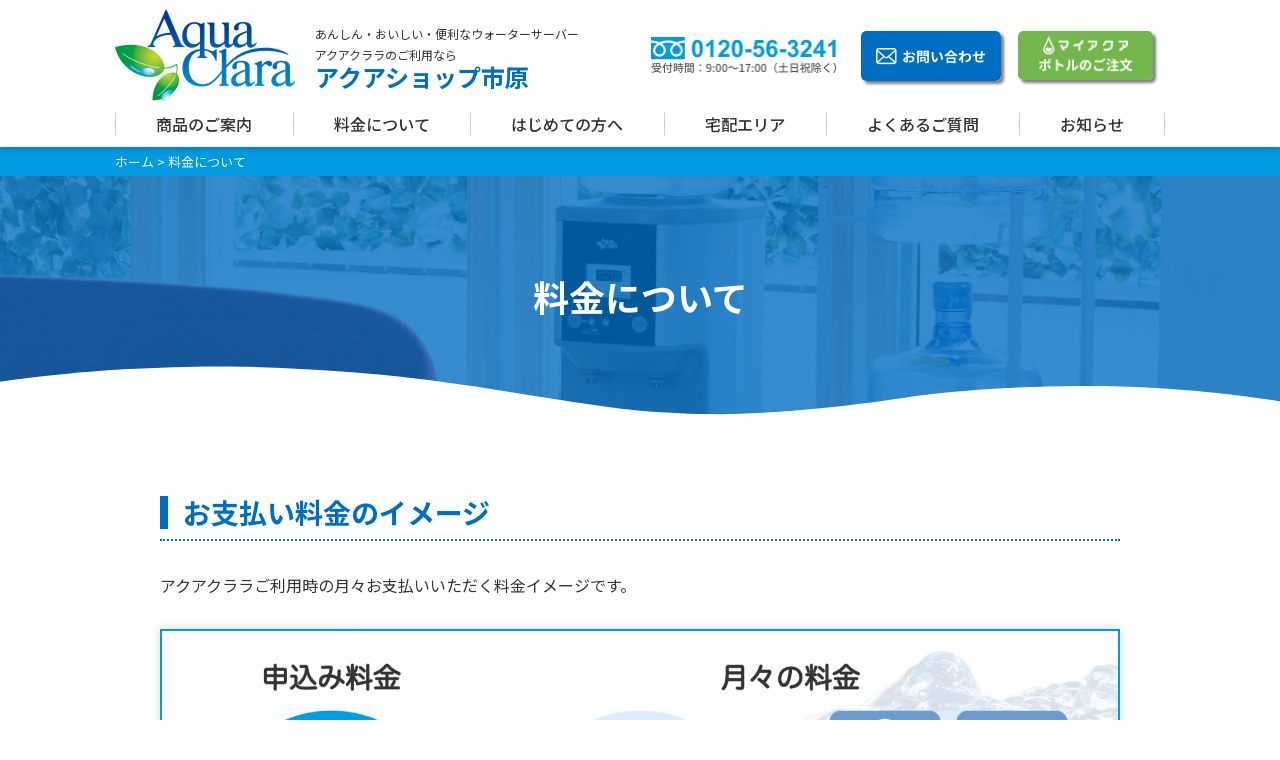

--- FILE ---
content_type: text/html; charset=UTF-8
request_url: https://aquashop-ichihara.net/price
body_size: 18676
content:
<!doctype html>
<html lang="ja"
	prefix="og: https://ogp.me/ns#" >
<head>
	<meta charset="UTF-8">
		<meta name="viewport" content="width=device-width, initial-scale=1">
	<link rel="profile" href="http://gmpg.org/xfn/11">
	<title>料金について - アクアショップ市原</title>

		<!-- All in One SEO 4.0.18 -->
		<meta name="description" content="料金について お支払い料金のイメージ アクアクララご利用時の月々お支払いいただく料金イメージです。 追加費用・ […]"/>
		<link rel="canonical" href="https://aquashop-ichihara.net/price" />
		<meta property="og:site_name" content="アクアショップ市原 - Just another WordPress site" />
		<meta property="og:type" content="article" />
		<meta property="og:title" content="料金について - アクアショップ市原" />
		<meta property="og:description" content="料金について お支払い料金のイメージ アクアクララご利用時の月々お支払いいただく料金イメージです。 追加費用・ […]" />
		<meta property="og:url" content="https://aquashop-ichihara.net/price" />
		<meta property="og:image" content="https://aquashop-ichihara.net/wp-content/uploads/2021/03/aqua-clalra-logo.png" />
		<meta property="og:image:secure_url" content="https://aquashop-ichihara.net/wp-content/uploads/2021/03/aqua-clalra-logo.png" />
		<meta property="article:published_time" content="2021-03-11T02:35:25Z" />
		<meta property="article:modified_time" content="2021-03-25T05:46:02Z" />
		<meta property="twitter:card" content="summary" />
		<meta property="twitter:domain" content="aquashop-ichihara.net" />
		<meta property="twitter:title" content="料金について - アクアショップ市原" />
		<meta property="twitter:description" content="料金について お支払い料金のイメージ アクアクララご利用時の月々お支払いいただく料金イメージです。 追加費用・ […]" />
		<meta property="twitter:image" content="https://aquashop-ichihara.net/wp-content/uploads/2021/03/aqua-clalra-logo.png" />
		<script type="application/ld+json" class="aioseo-schema">
			{"@context":"https:\/\/schema.org","@graph":[{"@type":"WebSite","@id":"https:\/\/aquashop-ichihara.net\/#website","url":"https:\/\/aquashop-ichihara.net\/","name":"\u30a2\u30af\u30a2\u30b7\u30e7\u30c3\u30d7\u5e02\u539f","description":"Just another WordPress site","publisher":{"@id":"https:\/\/aquashop-ichihara.net\/#organization"}},{"@type":"Organization","@id":"https:\/\/aquashop-ichihara.net\/#organization","name":"\u30a2\u30af\u30a2\u30b7\u30e7\u30c3\u30d7\u5e02\u539f","url":"https:\/\/aquashop-ichihara.net\/","logo":{"@type":"ImageObject","@id":"https:\/\/aquashop-ichihara.net\/#organizationLogo","url":"https:\/\/aquashop-ichihara.net\/wp-content\/uploads\/2021\/03\/aqua-clalra-logo.png","width":"360","height":"182"},"image":{"@id":"https:\/\/aquashop-ichihara.net\/#organizationLogo"},"contactPoint":{"@type":"ContactPoint","telephone":"+81120563241","contactType":"Customer Support"}},{"@type":"BreadcrumbList","@id":"https:\/\/aquashop-ichihara.net\/price#breadcrumblist","itemListElement":[{"@type":"ListItem","@id":"https:\/\/aquashop-ichihara.net\/#listItem","position":"1","item":{"@id":"https:\/\/aquashop-ichihara.net\/#item","name":"\u30db\u30fc\u30e0","description":"\u5e02\u539f\u5e02\u30fb\u8896\u30b1\u6d66\u5e02\u306e\u30a6\u30a9\u30fc\u30bf\u30fc\u30b5\u30fc\u30d0\u30fc\u30fb\u5b85\u914d\u6c34\u306a\u3089\u30a2\u30af\u30a2\u30b7\u30e7\u30c3\u30d7\u5e02\u539f\u3078\u3002\u3042\u3093\u3057\u3093\u3001\u3042\u3093\u305c\u3093\u3001\u304a\u3044\u3057\u3044\u30a2\u30af\u30a2\u30af\u30e9\u30e9\u3092\u304a\u5c4a\u3051\u3057\u307e\u3059\u3002","url":"https:\/\/aquashop-ichihara.net\/"},"nextItem":"https:\/\/aquashop-ichihara.net\/price#listItem"},{"@type":"ListItem","@id":"https:\/\/aquashop-ichihara.net\/price#listItem","position":"2","item":{"@id":"https:\/\/aquashop-ichihara.net\/price#item","name":"\u6599\u91d1\u306b\u3064\u3044\u3066","description":"\u6599\u91d1\u306b\u3064\u3044\u3066 \u304a\u652f\u6255\u3044\u6599\u91d1\u306e\u30a4\u30e1\u30fc\u30b8 \u30a2\u30af\u30a2\u30af\u30e9\u30e9\u3054\u5229\u7528\u6642\u306e\u6708\u3005\u304a\u652f\u6255\u3044\u3044\u305f\u3060\u304f\u6599\u91d1\u30a4\u30e1\u30fc\u30b8\u3067\u3059\u3002 \u8ffd\u52a0\u8cbb\u7528\u30fb [\u2026]","url":"https:\/\/aquashop-ichihara.net\/price"},"previousItem":"https:\/\/aquashop-ichihara.net\/#listItem"}]},{"@type":"WebPage","@id":"https:\/\/aquashop-ichihara.net\/price#webpage","url":"https:\/\/aquashop-ichihara.net\/price","name":"\u6599\u91d1\u306b\u3064\u3044\u3066 - \u30a2\u30af\u30a2\u30b7\u30e7\u30c3\u30d7\u5e02\u539f","description":"\u6599\u91d1\u306b\u3064\u3044\u3066 \u304a\u652f\u6255\u3044\u6599\u91d1\u306e\u30a4\u30e1\u30fc\u30b8 \u30a2\u30af\u30a2\u30af\u30e9\u30e9\u3054\u5229\u7528\u6642\u306e\u6708\u3005\u304a\u652f\u6255\u3044\u3044\u305f\u3060\u304f\u6599\u91d1\u30a4\u30e1\u30fc\u30b8\u3067\u3059\u3002 \u8ffd\u52a0\u8cbb\u7528\u30fb [\u2026]","inLanguage":"ja","isPartOf":{"@id":"https:\/\/aquashop-ichihara.net\/#website"},"breadcrumb":{"@id":"https:\/\/aquashop-ichihara.net\/price#breadcrumblist"},"datePublished":"2021-03-11T02:35:25+09:00","dateModified":"2021-03-25T05:46:02+09:00"}]}
		</script>
		<!-- All in One SEO -->

<link rel='dns-prefetch' href='//www.googletagmanager.com' />
<link rel="alternate" type="application/rss+xml" title="アクアショップ市原 &raquo; フィード" href="https://aquashop-ichihara.net/feed" />
<link rel="alternate" type="application/rss+xml" title="アクアショップ市原 &raquo; コメントフィード" href="https://aquashop-ichihara.net/comments/feed" />
<link rel="alternate" title="oEmbed (JSON)" type="application/json+oembed" href="https://aquashop-ichihara.net/wp-json/oembed/1.0/embed?url=https%3A%2F%2Faquashop-ichihara.net%2Fprice" />
<link rel="alternate" title="oEmbed (XML)" type="text/xml+oembed" href="https://aquashop-ichihara.net/wp-json/oembed/1.0/embed?url=https%3A%2F%2Faquashop-ichihara.net%2Fprice&#038;format=xml" />
		<!-- This site uses the Google Analytics by MonsterInsights plugin v7.16.2 - Using Analytics tracking - https://www.monsterinsights.com/ -->
		<!-- Note: MonsterInsights is not currently configured on this site. The site owner needs to authenticate with Google Analytics in the MonsterInsights settings panel. -->
					<!-- No UA code set -->
				<!-- / Google Analytics by MonsterInsights -->
		<style id='wp-img-auto-sizes-contain-inline-css' type='text/css'>
img:is([sizes=auto i],[sizes^="auto," i]){contain-intrinsic-size:3000px 1500px}
/*# sourceURL=wp-img-auto-sizes-contain-inline-css */
</style>
<style id='wp-emoji-styles-inline-css' type='text/css'>

	img.wp-smiley, img.emoji {
		display: inline !important;
		border: none !important;
		box-shadow: none !important;
		height: 1em !important;
		width: 1em !important;
		margin: 0 0.07em !important;
		vertical-align: -0.1em !important;
		background: none !important;
		padding: 0 !important;
	}
/*# sourceURL=wp-emoji-styles-inline-css */
</style>
<style id='wp-block-library-inline-css' type='text/css'>
:root{--wp-block-synced-color:#7a00df;--wp-block-synced-color--rgb:122,0,223;--wp-bound-block-color:var(--wp-block-synced-color);--wp-editor-canvas-background:#ddd;--wp-admin-theme-color:#007cba;--wp-admin-theme-color--rgb:0,124,186;--wp-admin-theme-color-darker-10:#006ba1;--wp-admin-theme-color-darker-10--rgb:0,107,160.5;--wp-admin-theme-color-darker-20:#005a87;--wp-admin-theme-color-darker-20--rgb:0,90,135;--wp-admin-border-width-focus:2px}@media (min-resolution:192dpi){:root{--wp-admin-border-width-focus:1.5px}}.wp-element-button{cursor:pointer}:root .has-very-light-gray-background-color{background-color:#eee}:root .has-very-dark-gray-background-color{background-color:#313131}:root .has-very-light-gray-color{color:#eee}:root .has-very-dark-gray-color{color:#313131}:root .has-vivid-green-cyan-to-vivid-cyan-blue-gradient-background{background:linear-gradient(135deg,#00d084,#0693e3)}:root .has-purple-crush-gradient-background{background:linear-gradient(135deg,#34e2e4,#4721fb 50%,#ab1dfe)}:root .has-hazy-dawn-gradient-background{background:linear-gradient(135deg,#faaca8,#dad0ec)}:root .has-subdued-olive-gradient-background{background:linear-gradient(135deg,#fafae1,#67a671)}:root .has-atomic-cream-gradient-background{background:linear-gradient(135deg,#fdd79a,#004a59)}:root .has-nightshade-gradient-background{background:linear-gradient(135deg,#330968,#31cdcf)}:root .has-midnight-gradient-background{background:linear-gradient(135deg,#020381,#2874fc)}:root{--wp--preset--font-size--normal:16px;--wp--preset--font-size--huge:42px}.has-regular-font-size{font-size:1em}.has-larger-font-size{font-size:2.625em}.has-normal-font-size{font-size:var(--wp--preset--font-size--normal)}.has-huge-font-size{font-size:var(--wp--preset--font-size--huge)}.has-text-align-center{text-align:center}.has-text-align-left{text-align:left}.has-text-align-right{text-align:right}.has-fit-text{white-space:nowrap!important}#end-resizable-editor-section{display:none}.aligncenter{clear:both}.items-justified-left{justify-content:flex-start}.items-justified-center{justify-content:center}.items-justified-right{justify-content:flex-end}.items-justified-space-between{justify-content:space-between}.screen-reader-text{border:0;clip-path:inset(50%);height:1px;margin:-1px;overflow:hidden;padding:0;position:absolute;width:1px;word-wrap:normal!important}.screen-reader-text:focus{background-color:#ddd;clip-path:none;color:#444;display:block;font-size:1em;height:auto;left:5px;line-height:normal;padding:15px 23px 14px;text-decoration:none;top:5px;width:auto;z-index:100000}html :where(.has-border-color){border-style:solid}html :where([style*=border-top-color]){border-top-style:solid}html :where([style*=border-right-color]){border-right-style:solid}html :where([style*=border-bottom-color]){border-bottom-style:solid}html :where([style*=border-left-color]){border-left-style:solid}html :where([style*=border-width]){border-style:solid}html :where([style*=border-top-width]){border-top-style:solid}html :where([style*=border-right-width]){border-right-style:solid}html :where([style*=border-bottom-width]){border-bottom-style:solid}html :where([style*=border-left-width]){border-left-style:solid}html :where(img[class*=wp-image-]){height:auto;max-width:100%}:where(figure){margin:0 0 1em}html :where(.is-position-sticky){--wp-admin--admin-bar--position-offset:var(--wp-admin--admin-bar--height,0px)}@media screen and (max-width:600px){html :where(.is-position-sticky){--wp-admin--admin-bar--position-offset:0px}}

/*# sourceURL=wp-block-library-inline-css */
</style><style id='global-styles-inline-css' type='text/css'>
:root{--wp--preset--aspect-ratio--square: 1;--wp--preset--aspect-ratio--4-3: 4/3;--wp--preset--aspect-ratio--3-4: 3/4;--wp--preset--aspect-ratio--3-2: 3/2;--wp--preset--aspect-ratio--2-3: 2/3;--wp--preset--aspect-ratio--16-9: 16/9;--wp--preset--aspect-ratio--9-16: 9/16;--wp--preset--color--black: #000000;--wp--preset--color--cyan-bluish-gray: #abb8c3;--wp--preset--color--white: #ffffff;--wp--preset--color--pale-pink: #f78da7;--wp--preset--color--vivid-red: #cf2e2e;--wp--preset--color--luminous-vivid-orange: #ff6900;--wp--preset--color--luminous-vivid-amber: #fcb900;--wp--preset--color--light-green-cyan: #7bdcb5;--wp--preset--color--vivid-green-cyan: #00d084;--wp--preset--color--pale-cyan-blue: #8ed1fc;--wp--preset--color--vivid-cyan-blue: #0693e3;--wp--preset--color--vivid-purple: #9b51e0;--wp--preset--gradient--vivid-cyan-blue-to-vivid-purple: linear-gradient(135deg,rgb(6,147,227) 0%,rgb(155,81,224) 100%);--wp--preset--gradient--light-green-cyan-to-vivid-green-cyan: linear-gradient(135deg,rgb(122,220,180) 0%,rgb(0,208,130) 100%);--wp--preset--gradient--luminous-vivid-amber-to-luminous-vivid-orange: linear-gradient(135deg,rgb(252,185,0) 0%,rgb(255,105,0) 100%);--wp--preset--gradient--luminous-vivid-orange-to-vivid-red: linear-gradient(135deg,rgb(255,105,0) 0%,rgb(207,46,46) 100%);--wp--preset--gradient--very-light-gray-to-cyan-bluish-gray: linear-gradient(135deg,rgb(238,238,238) 0%,rgb(169,184,195) 100%);--wp--preset--gradient--cool-to-warm-spectrum: linear-gradient(135deg,rgb(74,234,220) 0%,rgb(151,120,209) 20%,rgb(207,42,186) 40%,rgb(238,44,130) 60%,rgb(251,105,98) 80%,rgb(254,248,76) 100%);--wp--preset--gradient--blush-light-purple: linear-gradient(135deg,rgb(255,206,236) 0%,rgb(152,150,240) 100%);--wp--preset--gradient--blush-bordeaux: linear-gradient(135deg,rgb(254,205,165) 0%,rgb(254,45,45) 50%,rgb(107,0,62) 100%);--wp--preset--gradient--luminous-dusk: linear-gradient(135deg,rgb(255,203,112) 0%,rgb(199,81,192) 50%,rgb(65,88,208) 100%);--wp--preset--gradient--pale-ocean: linear-gradient(135deg,rgb(255,245,203) 0%,rgb(182,227,212) 50%,rgb(51,167,181) 100%);--wp--preset--gradient--electric-grass: linear-gradient(135deg,rgb(202,248,128) 0%,rgb(113,206,126) 100%);--wp--preset--gradient--midnight: linear-gradient(135deg,rgb(2,3,129) 0%,rgb(40,116,252) 100%);--wp--preset--font-size--small: 13px;--wp--preset--font-size--medium: 20px;--wp--preset--font-size--large: 36px;--wp--preset--font-size--x-large: 42px;--wp--preset--spacing--20: 0.44rem;--wp--preset--spacing--30: 0.67rem;--wp--preset--spacing--40: 1rem;--wp--preset--spacing--50: 1.5rem;--wp--preset--spacing--60: 2.25rem;--wp--preset--spacing--70: 3.38rem;--wp--preset--spacing--80: 5.06rem;--wp--preset--shadow--natural: 6px 6px 9px rgba(0, 0, 0, 0.2);--wp--preset--shadow--deep: 12px 12px 50px rgba(0, 0, 0, 0.4);--wp--preset--shadow--sharp: 6px 6px 0px rgba(0, 0, 0, 0.2);--wp--preset--shadow--outlined: 6px 6px 0px -3px rgb(255, 255, 255), 6px 6px rgb(0, 0, 0);--wp--preset--shadow--crisp: 6px 6px 0px rgb(0, 0, 0);}:where(.is-layout-flex){gap: 0.5em;}:where(.is-layout-grid){gap: 0.5em;}body .is-layout-flex{display: flex;}.is-layout-flex{flex-wrap: wrap;align-items: center;}.is-layout-flex > :is(*, div){margin: 0;}body .is-layout-grid{display: grid;}.is-layout-grid > :is(*, div){margin: 0;}:where(.wp-block-columns.is-layout-flex){gap: 2em;}:where(.wp-block-columns.is-layout-grid){gap: 2em;}:where(.wp-block-post-template.is-layout-flex){gap: 1.25em;}:where(.wp-block-post-template.is-layout-grid){gap: 1.25em;}.has-black-color{color: var(--wp--preset--color--black) !important;}.has-cyan-bluish-gray-color{color: var(--wp--preset--color--cyan-bluish-gray) !important;}.has-white-color{color: var(--wp--preset--color--white) !important;}.has-pale-pink-color{color: var(--wp--preset--color--pale-pink) !important;}.has-vivid-red-color{color: var(--wp--preset--color--vivid-red) !important;}.has-luminous-vivid-orange-color{color: var(--wp--preset--color--luminous-vivid-orange) !important;}.has-luminous-vivid-amber-color{color: var(--wp--preset--color--luminous-vivid-amber) !important;}.has-light-green-cyan-color{color: var(--wp--preset--color--light-green-cyan) !important;}.has-vivid-green-cyan-color{color: var(--wp--preset--color--vivid-green-cyan) !important;}.has-pale-cyan-blue-color{color: var(--wp--preset--color--pale-cyan-blue) !important;}.has-vivid-cyan-blue-color{color: var(--wp--preset--color--vivid-cyan-blue) !important;}.has-vivid-purple-color{color: var(--wp--preset--color--vivid-purple) !important;}.has-black-background-color{background-color: var(--wp--preset--color--black) !important;}.has-cyan-bluish-gray-background-color{background-color: var(--wp--preset--color--cyan-bluish-gray) !important;}.has-white-background-color{background-color: var(--wp--preset--color--white) !important;}.has-pale-pink-background-color{background-color: var(--wp--preset--color--pale-pink) !important;}.has-vivid-red-background-color{background-color: var(--wp--preset--color--vivid-red) !important;}.has-luminous-vivid-orange-background-color{background-color: var(--wp--preset--color--luminous-vivid-orange) !important;}.has-luminous-vivid-amber-background-color{background-color: var(--wp--preset--color--luminous-vivid-amber) !important;}.has-light-green-cyan-background-color{background-color: var(--wp--preset--color--light-green-cyan) !important;}.has-vivid-green-cyan-background-color{background-color: var(--wp--preset--color--vivid-green-cyan) !important;}.has-pale-cyan-blue-background-color{background-color: var(--wp--preset--color--pale-cyan-blue) !important;}.has-vivid-cyan-blue-background-color{background-color: var(--wp--preset--color--vivid-cyan-blue) !important;}.has-vivid-purple-background-color{background-color: var(--wp--preset--color--vivid-purple) !important;}.has-black-border-color{border-color: var(--wp--preset--color--black) !important;}.has-cyan-bluish-gray-border-color{border-color: var(--wp--preset--color--cyan-bluish-gray) !important;}.has-white-border-color{border-color: var(--wp--preset--color--white) !important;}.has-pale-pink-border-color{border-color: var(--wp--preset--color--pale-pink) !important;}.has-vivid-red-border-color{border-color: var(--wp--preset--color--vivid-red) !important;}.has-luminous-vivid-orange-border-color{border-color: var(--wp--preset--color--luminous-vivid-orange) !important;}.has-luminous-vivid-amber-border-color{border-color: var(--wp--preset--color--luminous-vivid-amber) !important;}.has-light-green-cyan-border-color{border-color: var(--wp--preset--color--light-green-cyan) !important;}.has-vivid-green-cyan-border-color{border-color: var(--wp--preset--color--vivid-green-cyan) !important;}.has-pale-cyan-blue-border-color{border-color: var(--wp--preset--color--pale-cyan-blue) !important;}.has-vivid-cyan-blue-border-color{border-color: var(--wp--preset--color--vivid-cyan-blue) !important;}.has-vivid-purple-border-color{border-color: var(--wp--preset--color--vivid-purple) !important;}.has-vivid-cyan-blue-to-vivid-purple-gradient-background{background: var(--wp--preset--gradient--vivid-cyan-blue-to-vivid-purple) !important;}.has-light-green-cyan-to-vivid-green-cyan-gradient-background{background: var(--wp--preset--gradient--light-green-cyan-to-vivid-green-cyan) !important;}.has-luminous-vivid-amber-to-luminous-vivid-orange-gradient-background{background: var(--wp--preset--gradient--luminous-vivid-amber-to-luminous-vivid-orange) !important;}.has-luminous-vivid-orange-to-vivid-red-gradient-background{background: var(--wp--preset--gradient--luminous-vivid-orange-to-vivid-red) !important;}.has-very-light-gray-to-cyan-bluish-gray-gradient-background{background: var(--wp--preset--gradient--very-light-gray-to-cyan-bluish-gray) !important;}.has-cool-to-warm-spectrum-gradient-background{background: var(--wp--preset--gradient--cool-to-warm-spectrum) !important;}.has-blush-light-purple-gradient-background{background: var(--wp--preset--gradient--blush-light-purple) !important;}.has-blush-bordeaux-gradient-background{background: var(--wp--preset--gradient--blush-bordeaux) !important;}.has-luminous-dusk-gradient-background{background: var(--wp--preset--gradient--luminous-dusk) !important;}.has-pale-ocean-gradient-background{background: var(--wp--preset--gradient--pale-ocean) !important;}.has-electric-grass-gradient-background{background: var(--wp--preset--gradient--electric-grass) !important;}.has-midnight-gradient-background{background: var(--wp--preset--gradient--midnight) !important;}.has-small-font-size{font-size: var(--wp--preset--font-size--small) !important;}.has-medium-font-size{font-size: var(--wp--preset--font-size--medium) !important;}.has-large-font-size{font-size: var(--wp--preset--font-size--large) !important;}.has-x-large-font-size{font-size: var(--wp--preset--font-size--x-large) !important;}
/*# sourceURL=global-styles-inline-css */
</style>

<style id='classic-theme-styles-inline-css' type='text/css'>
/*! This file is auto-generated */
.wp-block-button__link{color:#fff;background-color:#32373c;border-radius:9999px;box-shadow:none;text-decoration:none;padding:calc(.667em + 2px) calc(1.333em + 2px);font-size:1.125em}.wp-block-file__button{background:#32373c;color:#fff;text-decoration:none}
/*# sourceURL=/wp-includes/css/classic-themes.min.css */
</style>
<link rel='stylesheet' id='monsterinsights-popular-posts-style-css' href='https://aquashop-ichihara.net/wp-content/plugins/google-analytics-for-wordpress/assets/css/frontend.min.css?ver=7.16.2' type='text/css' media='all' />
<link rel='stylesheet' id='hello-elementor-css' href='https://aquashop-ichihara.net/wp-content/themes/hello-elementor/style.min.css?ver=2.3.1' type='text/css' media='all' />
<link rel='stylesheet' id='hello-elementor-theme-style-css' href='https://aquashop-ichihara.net/wp-content/themes/hello-elementor/theme.min.css?ver=2.3.1' type='text/css' media='all' />
<link rel='stylesheet' id='elementor-icons-css' href='https://aquashop-ichihara.net/wp-content/plugins/elementor/assets/lib/eicons/css/elementor-icons.min.css?ver=5.11.0' type='text/css' media='all' />
<link rel='stylesheet' id='elementor-animations-css' href='https://aquashop-ichihara.net/wp-content/plugins/elementor/assets/lib/animations/animations.min.css?ver=3.1.4' type='text/css' media='all' />
<link rel='stylesheet' id='elementor-frontend-css' href='https://aquashop-ichihara.net/wp-content/plugins/elementor/assets/css/frontend.min.css?ver=3.1.4' type='text/css' media='all' />
<link rel='stylesheet' id='elementor-post-5-css' href='https://aquashop-ichihara.net/wp-content/uploads/elementor/css/post-5.css?ver=1615612631' type='text/css' media='all' />
<link rel='stylesheet' id='elementor-pro-css' href='https://aquashop-ichihara.net/wp-content/plugins/elementor-pro/assets/css/frontend.min.css?ver=3.1.1' type='text/css' media='all' />
<link rel='stylesheet' id='elementor-global-css' href='https://aquashop-ichihara.net/wp-content/uploads/elementor/css/global.css?ver=1615467437' type='text/css' media='all' />
<link rel='stylesheet' id='elementor-post-65-css' href='https://aquashop-ichihara.net/wp-content/uploads/elementor/css/post-65.css?ver=1616743214' type='text/css' media='all' />
<link rel='stylesheet' id='elementor-post-39-css' href='https://aquashop-ichihara.net/wp-content/uploads/elementor/css/post-39.css?ver=1615643739' type='text/css' media='all' />
<link rel='stylesheet' id='elementor-post-92-css' href='https://aquashop-ichihara.net/wp-content/uploads/elementor/css/post-92.css?ver=1617082204' type='text/css' media='all' />
<link rel='stylesheet' id='ecs-styles-css' href='https://aquashop-ichihara.net/wp-content/plugins/ele-custom-skin/assets/css/ecs-style.css?ver=3.0.0' type='text/css' media='all' />
<link rel='stylesheet' id='elementor-post-129-css' href='https://aquashop-ichihara.net/wp-content/uploads/elementor/css/post-129.css?ver=1615484582' type='text/css' media='all' />
<link rel='stylesheet' id='google-fonts-1-css' href='https://fonts.googleapis.com/css?family=Noto+Sans+JP%3A100%2C100italic%2C200%2C200italic%2C300%2C300italic%2C400%2C400italic%2C500%2C500italic%2C600%2C600italic%2C700%2C700italic%2C800%2C800italic%2C900%2C900italic&#038;ver=6.9' type='text/css' media='all' />
<link rel='stylesheet' id='elementor-icons-shared-0-css' href='https://aquashop-ichihara.net/wp-content/plugins/elementor/assets/lib/font-awesome/css/fontawesome.min.css?ver=5.15.1' type='text/css' media='all' />
<link rel='stylesheet' id='elementor-icons-fa-solid-css' href='https://aquashop-ichihara.net/wp-content/plugins/elementor/assets/lib/font-awesome/css/solid.min.css?ver=5.15.1' type='text/css' media='all' />
<script type="text/javascript" src="https://aquashop-ichihara.net/wp-includes/js/jquery/jquery.min.js?ver=3.7.1" id="jquery-core-js"></script>
<script type="text/javascript" src="https://aquashop-ichihara.net/wp-includes/js/jquery/jquery-migrate.min.js?ver=3.4.1" id="jquery-migrate-js"></script>
<script type="text/javascript" src="https://www.googletagmanager.com/gtag/js?id=UA-150074530-8" id="google_gtagjs-js" async></script>
<script type="text/javascript" id="google_gtagjs-js-after">
/* <![CDATA[ */
window.dataLayer = window.dataLayer || [];function gtag(){dataLayer.push(arguments);}
gtag("js", new Date());
gtag("set", "developer_id.dZTNiMT", true);
gtag("config", "UA-150074530-8", {"anonymize_ip":true});
//# sourceURL=google_gtagjs-js-after
/* ]]> */
</script>
<script type="text/javascript" id="ecs_ajax_load-js-extra">
/* <![CDATA[ */
var ecs_ajax_params = {"ajaxurl":"https://aquashop-ichihara.net/wp-admin/admin-ajax.php","posts":"{\"page\":0,\"pagename\":\"price\",\"error\":\"\",\"m\":\"\",\"p\":0,\"post_parent\":\"\",\"subpost\":\"\",\"subpost_id\":\"\",\"attachment\":\"\",\"attachment_id\":0,\"name\":\"price\",\"page_id\":0,\"second\":\"\",\"minute\":\"\",\"hour\":\"\",\"day\":0,\"monthnum\":0,\"year\":0,\"w\":0,\"category_name\":\"\",\"tag\":\"\",\"cat\":\"\",\"tag_id\":\"\",\"author\":\"\",\"author_name\":\"\",\"feed\":\"\",\"tb\":\"\",\"paged\":0,\"meta_key\":\"\",\"meta_value\":\"\",\"preview\":\"\",\"s\":\"\",\"sentence\":\"\",\"title\":\"\",\"fields\":\"all\",\"menu_order\":\"\",\"embed\":\"\",\"category__in\":[],\"category__not_in\":[],\"category__and\":[],\"post__in\":[],\"post__not_in\":[],\"post_name__in\":[],\"tag__in\":[],\"tag__not_in\":[],\"tag__and\":[],\"tag_slug__in\":[],\"tag_slug__and\":[],\"post_parent__in\":[],\"post_parent__not_in\":[],\"author__in\":[],\"author__not_in\":[],\"search_columns\":[],\"post_type\":[\"post\",\"page\",\"e-landing-page\"],\"ignore_sticky_posts\":false,\"suppress_filters\":false,\"cache_results\":true,\"update_post_term_cache\":true,\"update_menu_item_cache\":false,\"lazy_load_term_meta\":true,\"update_post_meta_cache\":true,\"posts_per_page\":10,\"nopaging\":false,\"comments_per_page\":\"50\",\"no_found_rows\":false,\"order\":\"DESC\"}"};
//# sourceURL=ecs_ajax_load-js-extra
/* ]]> */
</script>
<script type="text/javascript" src="https://aquashop-ichihara.net/wp-content/plugins/ele-custom-skin/assets/js/ecs_ajax_pagination.js?ver=3.0.0" id="ecs_ajax_load-js"></script>
<script type="text/javascript" src="https://aquashop-ichihara.net/wp-content/plugins/ele-custom-skin/assets/js/ecs.js?ver=3.0.0" id="ecs-script-js"></script>
<link rel="https://api.w.org/" href="https://aquashop-ichihara.net/wp-json/" /><link rel="alternate" title="JSON" type="application/json" href="https://aquashop-ichihara.net/wp-json/wp/v2/pages/65" /><link rel="EditURI" type="application/rsd+xml" title="RSD" href="https://aquashop-ichihara.net/xmlrpc.php?rsd" />
<meta name="generator" content="WordPress 6.9" />
<link rel='shortlink' href='https://aquashop-ichihara.net/?p=65' />
<!-- start Simple Custom CSS and JS -->
<script type="text/javascript">
jQuery(document).ready(function( $ ){
  jQuery( window ).on( 'load', function() {
    id    = location.hash;
    speed = 0;
    headerHight = 150// 固定ヘッダーの高さ
    if ( '' != id ) {
      pos = jQuery( id ).offset().top - headerHight;
      jQuery( 'html' ).animate({ scrollTop: pos }, speed );
    }
    jQuery( '#loader-bg' ).hide();
  });
});
</script>
<!-- end Simple Custom CSS and JS -->
<meta name="generator" content="Site Kit by Google 1.28.0" /><link rel="icon" href="https://aquashop-ichihara.net/wp-content/uploads/2021/03/fabi-logo-150x150.png" sizes="32x32" />
<link rel="icon" href="https://aquashop-ichihara.net/wp-content/uploads/2021/03/fabi-logo.png" sizes="192x192" />
<link rel="apple-touch-icon" href="https://aquashop-ichihara.net/wp-content/uploads/2021/03/fabi-logo.png" />
<meta name="msapplication-TileImage" content="https://aquashop-ichihara.net/wp-content/uploads/2021/03/fabi-logo.png" />
</head>
<body class="wp-singular page-template page-template-elementor_header_footer page page-id-65 wp-custom-logo wp-theme-hello-elementor elementor-default elementor-template-full-width elementor-kit-5 elementor-page elementor-page-65">

		<div data-elementor-type="header" data-elementor-id="39" class="elementor elementor-39 elementor-location-header" data-elementor-settings="[]">
		<div class="elementor-section-wrap">
					<section class="elementor-section elementor-top-section elementor-element elementor-element-1f68427 elementor-section-content-middle elementor-hidden-phone elementor-section-boxed elementor-section-height-default elementor-section-height-default" data-id="1f68427" data-element_type="section" data-settings="{&quot;background_background&quot;:&quot;classic&quot;,&quot;sticky&quot;:&quot;top&quot;,&quot;sticky_on&quot;:[&quot;desktop&quot;,&quot;tablet&quot;,&quot;mobile&quot;],&quot;sticky_offset&quot;:0,&quot;sticky_effects_offset&quot;:0}">
						<div class="elementor-container elementor-column-gap-no">
					<div class="elementor-column elementor-col-100 elementor-top-column elementor-element elementor-element-1497448" data-id="1497448" data-element_type="column">
			<div class="elementor-widget-wrap elementor-element-populated">
								<section class="elementor-section elementor-inner-section elementor-element elementor-element-da625e7 elementor-section-content-middle elementor-section-boxed elementor-section-height-default elementor-section-height-default" data-id="da625e7" data-element_type="section">
						<div class="elementor-container elementor-column-gap-no">
					<div class="elementor-column elementor-col-20 elementor-inner-column elementor-element elementor-element-6d7248c" data-id="6d7248c" data-element_type="column">
			<div class="elementor-widget-wrap elementor-element-populated">
								<div class="elementor-element elementor-element-9b68f38 elementor-widget__width-auto elementor-widget elementor-widget-theme-site-logo elementor-widget-image" data-id="9b68f38" data-element_type="widget" data-widget_type="theme-site-logo.default">
				<div class="elementor-widget-container">
					<div class="elementor-image">
											<a href="https://aquashop-ichihara.net">
							<img width="360" height="182" src="https://aquashop-ichihara.net/wp-content/uploads/2021/03/aqua-clalra-logo.png" class="attachment-full size-full" alt="アクアクララのアクアショップ市原" decoding="async" fetchpriority="high" srcset="https://aquashop-ichihara.net/wp-content/uploads/2021/03/aqua-clalra-logo.png 360w, https://aquashop-ichihara.net/wp-content/uploads/2021/03/aqua-clalra-logo-300x152.png 300w" sizes="(max-width: 360px) 100vw, 360px" />								</a>
											</div>
				</div>
				</div>
					</div>
		</div>
				<div class="elementor-column elementor-col-20 elementor-inner-column elementor-element elementor-element-80b58d0" data-id="80b58d0" data-element_type="column">
			<div class="elementor-widget-wrap elementor-element-populated">
								<div class="elementor-element elementor-element-4cddfb1 elementor-widget elementor-widget-heading" data-id="4cddfb1" data-element_type="widget" data-widget_type="heading.default">
				<div class="elementor-widget-container">
			<p class="elementor-heading-title elementor-size-default">あんしん・おいしい・便利なウォーターサーバー<br>アクアクララのご利用なら</p>		</div>
				</div>
				<div class="elementor-element elementor-element-b04d296 elementor-widget elementor-widget-theme-site-title elementor-widget-heading" data-id="b04d296" data-element_type="widget" data-widget_type="theme-site-title.default">
				<div class="elementor-widget-container">
			<h2 class="elementor-heading-title elementor-size-default"><a href="https://aquashop-ichihara.net">アクアショップ市原</a></h2>		</div>
				</div>
					</div>
		</div>
				<div class="elementor-column elementor-col-20 elementor-inner-column elementor-element elementor-element-7e71672" data-id="7e71672" data-element_type="column">
			<div class="elementor-widget-wrap elementor-element-populated">
								<div class="elementor-element elementor-element-095b062 elementor-hidden-desktop elementor-hidden-tablet elementor-widget elementor-widget-theme-site-title elementor-widget-heading" data-id="095b062" data-element_type="widget" data-widget_type="theme-site-title.default">
				<div class="elementor-widget-container">
			<h2 class="elementor-heading-title elementor-size-default"><a href="https://aquashop-ichihara.net">アクアショップ市原</a></h2>		</div>
				</div>
				<div class="elementor-element elementor-element-0008f56 elementor-widget__width-auto elementor-widget elementor-widget-image" data-id="0008f56" data-element_type="widget" data-widget_type="image.default">
				<div class="elementor-widget-container">
					<div class="elementor-image">
											<a href="tel:0120-56-3241">
							<img width="388" height="82" src="https://aquashop-ichihara.net/wp-content/uploads/2021/03/header-tel-1.png" class="attachment-full size-full" alt="0120-56-3241" decoding="async" srcset="https://aquashop-ichihara.net/wp-content/uploads/2021/03/header-tel-1.png 388w, https://aquashop-ichihara.net/wp-content/uploads/2021/03/header-tel-1-300x63.png 300w" sizes="(max-width: 388px) 100vw, 388px" />								</a>
											</div>
				</div>
				</div>
					</div>
		</div>
				<div class="elementor-column elementor-col-20 elementor-inner-column elementor-element elementor-element-6fec75a" data-id="6fec75a" data-element_type="column">
			<div class="elementor-widget-wrap elementor-element-populated">
								<div class="elementor-element elementor-element-b83743e elementor-widget__width-auto elementor-widget elementor-widget-image" data-id="b83743e" data-element_type="widget" data-widget_type="image.default">
				<div class="elementor-widget-container">
					<div class="elementor-image">
											<a href="/contact">
							<img width="280" height="100" src="https://aquashop-ichihara.net/wp-content/uploads/2021/03/heder-contact-btn.png" class="attachment-full size-full" alt="お問い合わせ" decoding="async" />								</a>
											</div>
				</div>
				</div>
					</div>
		</div>
				<div class="elementor-column elementor-col-20 elementor-inner-column elementor-element elementor-element-c5ba367" data-id="c5ba367" data-element_type="column">
			<div class="elementor-widget-wrap elementor-element-populated">
								<div class="elementor-element elementor-element-2ce131c elementor-widget__width-auto elementor-widget elementor-widget-image" data-id="2ce131c" data-element_type="widget" data-widget_type="image.default">
				<div class="elementor-widget-container">
					<div class="elementor-image">
											<a href="https://www.aquaclara-svr.com/login.html" target="_blank">
							<img width="280" height="100" src="https://aquashop-ichihara.net/wp-content/uploads/2021/03/header-myaqua-btn.png" class="attachment-full size-full" alt="マイアクア" decoding="async" />								</a>
											</div>
				</div>
				</div>
					</div>
		</div>
							</div>
		</section>
				<section class="elementor-section elementor-inner-section elementor-element elementor-element-f899b72 elementor-section-content-middle elementor-section-boxed elementor-section-height-default elementor-section-height-default" data-id="f899b72" data-element_type="section">
						<div class="elementor-container elementor-column-gap-no">
					<div class="elementor-column elementor-col-100 elementor-inner-column elementor-element elementor-element-f6463cc" data-id="f6463cc" data-element_type="column">
			<div class="elementor-widget-wrap elementor-element-populated">
								<div class="elementor-element elementor-element-a4be611 elementor-nav-menu__align-justify elementor-nav-menu--dropdown-mobile elementor-nav-menu--stretch elementor-nav-menu--indicator-classic elementor-nav-menu__text-align-aside elementor-nav-menu--toggle elementor-nav-menu--burger elementor-widget elementor-widget-nav-menu" data-id="a4be611" data-element_type="widget" data-settings="{&quot;full_width&quot;:&quot;stretch&quot;,&quot;layout&quot;:&quot;horizontal&quot;,&quot;toggle&quot;:&quot;burger&quot;}" data-widget_type="nav-menu.default">
				<div class="elementor-widget-container">
						<nav role="navigation" class="elementor-nav-menu--main elementor-nav-menu__container elementor-nav-menu--layout-horizontal e--pointer-none"><ul id="menu-1-a4be611" class="elementor-nav-menu"><li class="menu-item menu-item-type-post_type menu-item-object-page menu-item-82"><a href="https://aquashop-ichihara.net/product" class="elementor-item">商品のご案内</a></li>
<li class="menu-item menu-item-type-post_type menu-item-object-page current-menu-item page_item page-item-65 current_page_item menu-item-84"><a href="https://aquashop-ichihara.net/price" aria-current="page" class="elementor-item elementor-item-active">料金について</a></li>
<li class="menu-item menu-item-type-custom menu-item-object-custom current-menu-item menu-item-85"><a href="/price#first" aria-current="page" class="elementor-item elementor-item-anchor">はじめての方へ</a></li>
<li class="menu-item menu-item-type-post_type menu-item-object-page menu-item-83"><a href="https://aquashop-ichihara.net/area" class="elementor-item">宅配エリア</a></li>
<li class="menu-item menu-item-type-post_type menu-item-object-page menu-item-80"><a href="https://aquashop-ichihara.net/faq" class="elementor-item">よくあるご質問</a></li>
<li class="menu-item menu-item-type-post_type menu-item-object-page menu-item-79"><a href="https://aquashop-ichihara.net/info" class="elementor-item">お知らせ</a></li>
</ul></nav>
					<div class="elementor-menu-toggle" role="button" tabindex="0" aria-label="Menu Toggle" aria-expanded="false">
			<i class="eicon-menu-bar" aria-hidden="true"></i>
			<span class="elementor-screen-only">Menu</span>
		</div>
			<nav class="elementor-nav-menu--dropdown elementor-nav-menu__container" role="navigation" aria-hidden="true"><ul id="menu-2-a4be611" class="elementor-nav-menu"><li class="menu-item menu-item-type-post_type menu-item-object-page menu-item-82"><a href="https://aquashop-ichihara.net/product" class="elementor-item">商品のご案内</a></li>
<li class="menu-item menu-item-type-post_type menu-item-object-page current-menu-item page_item page-item-65 current_page_item menu-item-84"><a href="https://aquashop-ichihara.net/price" aria-current="page" class="elementor-item elementor-item-active">料金について</a></li>
<li class="menu-item menu-item-type-custom menu-item-object-custom current-menu-item menu-item-85"><a href="/price#first" aria-current="page" class="elementor-item elementor-item-anchor">はじめての方へ</a></li>
<li class="menu-item menu-item-type-post_type menu-item-object-page menu-item-83"><a href="https://aquashop-ichihara.net/area" class="elementor-item">宅配エリア</a></li>
<li class="menu-item menu-item-type-post_type menu-item-object-page menu-item-80"><a href="https://aquashop-ichihara.net/faq" class="elementor-item">よくあるご質問</a></li>
<li class="menu-item menu-item-type-post_type menu-item-object-page menu-item-79"><a href="https://aquashop-ichihara.net/info" class="elementor-item">お知らせ</a></li>
</ul></nav>
				</div>
				</div>
					</div>
		</div>
							</div>
		</section>
					</div>
		</div>
							</div>
		</section>
				<section class="elementor-section elementor-top-section elementor-element elementor-element-3e36083 elementor-section-content-middle elementor-hidden-desktop elementor-hidden-tablet elementor-section-boxed elementor-section-height-default elementor-section-height-default" data-id="3e36083" data-element_type="section" data-settings="{&quot;sticky&quot;:&quot;top&quot;,&quot;background_background&quot;:&quot;classic&quot;,&quot;sticky_on&quot;:[&quot;desktop&quot;,&quot;tablet&quot;,&quot;mobile&quot;],&quot;sticky_offset&quot;:0,&quot;sticky_effects_offset&quot;:0}">
						<div class="elementor-container elementor-column-gap-no">
					<div class="elementor-column elementor-col-16 elementor-top-column elementor-element elementor-element-4f1ef9d" data-id="4f1ef9d" data-element_type="column">
			<div class="elementor-widget-wrap elementor-element-populated">
								<div class="elementor-element elementor-element-fef6391 elementor-widget__width-auto elementor-widget elementor-widget-theme-site-logo elementor-widget-image" data-id="fef6391" data-element_type="widget" data-widget_type="theme-site-logo.default">
				<div class="elementor-widget-container">
					<div class="elementor-image">
											<a href="https://aquashop-ichihara.net">
							<img width="360" height="182" src="https://aquashop-ichihara.net/wp-content/uploads/2021/03/aqua-clalra-logo.png" class="attachment-full size-full" alt="アクアクララのアクアショップ市原" decoding="async" srcset="https://aquashop-ichihara.net/wp-content/uploads/2021/03/aqua-clalra-logo.png 360w, https://aquashop-ichihara.net/wp-content/uploads/2021/03/aqua-clalra-logo-300x152.png 300w" sizes="(max-width: 360px) 100vw, 360px" />								</a>
											</div>
				</div>
				</div>
					</div>
		</div>
				<div class="elementor-column elementor-col-16 elementor-top-column elementor-element elementor-element-0bf78d7 elementor-hidden-phone" data-id="0bf78d7" data-element_type="column">
			<div class="elementor-widget-wrap elementor-element-populated">
								<div class="elementor-element elementor-element-e1f0202 elementor-widget elementor-widget-heading" data-id="e1f0202" data-element_type="widget" data-widget_type="heading.default">
				<div class="elementor-widget-container">
			<p class="elementor-heading-title elementor-size-default">あんしん・おいしい・便利なウォーターサーバー<br>アクアクララのご利用なら</p>		</div>
				</div>
				<div class="elementor-element elementor-element-ced1fe4 elementor-widget elementor-widget-theme-site-title elementor-widget-heading" data-id="ced1fe4" data-element_type="widget" data-widget_type="theme-site-title.default">
				<div class="elementor-widget-container">
			<h2 class="elementor-heading-title elementor-size-default"><a href="https://aquashop-ichihara.net">アクアショップ市原</a></h2>		</div>
				</div>
					</div>
		</div>
				<div class="elementor-column elementor-col-16 elementor-top-column elementor-element elementor-element-3e18ce2" data-id="3e18ce2" data-element_type="column">
			<div class="elementor-widget-wrap elementor-element-populated">
								<div class="elementor-element elementor-element-ea58303 elementor-hidden-desktop elementor-hidden-tablet elementor-widget elementor-widget-theme-site-title elementor-widget-heading" data-id="ea58303" data-element_type="widget" data-widget_type="theme-site-title.default">
				<div class="elementor-widget-container">
			<h2 class="elementor-heading-title elementor-size-default"><a href="https://aquashop-ichihara.net">アクアショップ市原</a></h2>		</div>
				</div>
				<div class="elementor-element elementor-element-8a13aeb elementor-widget__width-auto elementor-widget elementor-widget-image" data-id="8a13aeb" data-element_type="widget" data-widget_type="image.default">
				<div class="elementor-widget-container">
					<div class="elementor-image">
										<img width="388" height="82" src="https://aquashop-ichihara.net/wp-content/uploads/2021/03/header-tel-1.png" class="attachment-full size-full" alt="0120-56-3241" decoding="async" srcset="https://aquashop-ichihara.net/wp-content/uploads/2021/03/header-tel-1.png 388w, https://aquashop-ichihara.net/wp-content/uploads/2021/03/header-tel-1-300x63.png 300w" sizes="(max-width: 388px) 100vw, 388px" />											</div>
				</div>
				</div>
					</div>
		</div>
				<div class="elementor-column elementor-col-16 elementor-top-column elementor-element elementor-element-54757a6" data-id="54757a6" data-element_type="column">
			<div class="elementor-widget-wrap elementor-element-populated">
								<div class="elementor-element elementor-element-f903864 elementor-widget__width-auto elementor-widget elementor-widget-image" data-id="f903864" data-element_type="widget" data-widget_type="image.default">
				<div class="elementor-widget-container">
					<div class="elementor-image">
											<a href="/contact">
							<img width="280" height="100" src="https://aquashop-ichihara.net/wp-content/uploads/2021/03/heder-contact-btn.png" class="attachment-full size-full" alt="お問い合わせ" decoding="async" />								</a>
											</div>
				</div>
				</div>
					</div>
		</div>
				<div class="elementor-column elementor-col-16 elementor-top-column elementor-element elementor-element-417a9bd" data-id="417a9bd" data-element_type="column">
			<div class="elementor-widget-wrap elementor-element-populated">
								<div class="elementor-element elementor-element-fe97308 elementor-widget__width-auto elementor-widget elementor-widget-image" data-id="fe97308" data-element_type="widget" data-widget_type="image.default">
				<div class="elementor-widget-container">
					<div class="elementor-image">
											<a href="https://www.aquaclara-svr.com/login.html" target="_blank">
							<img width="280" height="100" src="https://aquashop-ichihara.net/wp-content/uploads/2021/03/header-myaqua-btn.png" class="attachment-full size-full" alt="マイアクア" decoding="async" />								</a>
											</div>
				</div>
				</div>
					</div>
		</div>
				<div class="elementor-column elementor-col-16 elementor-top-column elementor-element elementor-element-0f35b17" data-id="0f35b17" data-element_type="column">
			<div class="elementor-widget-wrap elementor-element-populated">
								<div class="elementor-element elementor-element-4c38b5e elementor-nav-menu__align-justify elementor-nav-menu--dropdown-mobile elementor-nav-menu--stretch elementor-hidden-desktop elementor-hidden-tablet elementor-nav-menu--indicator-classic elementor-nav-menu__text-align-aside elementor-nav-menu--toggle elementor-nav-menu--burger elementor-widget elementor-widget-nav-menu" data-id="4c38b5e" data-element_type="widget" data-settings="{&quot;full_width&quot;:&quot;stretch&quot;,&quot;layout&quot;:&quot;horizontal&quot;,&quot;toggle&quot;:&quot;burger&quot;}" data-widget_type="nav-menu.default">
				<div class="elementor-widget-container">
						<nav role="navigation" class="elementor-nav-menu--main elementor-nav-menu__container elementor-nav-menu--layout-horizontal e--pointer-none"><ul id="menu-1-4c38b5e" class="elementor-nav-menu"><li class="menu-item menu-item-type-post_type menu-item-object-page menu-item-82"><a href="https://aquashop-ichihara.net/product" class="elementor-item">商品のご案内</a></li>
<li class="menu-item menu-item-type-post_type menu-item-object-page current-menu-item page_item page-item-65 current_page_item menu-item-84"><a href="https://aquashop-ichihara.net/price" aria-current="page" class="elementor-item elementor-item-active">料金について</a></li>
<li class="menu-item menu-item-type-custom menu-item-object-custom current-menu-item menu-item-85"><a href="/price#first" aria-current="page" class="elementor-item elementor-item-anchor">はじめての方へ</a></li>
<li class="menu-item menu-item-type-post_type menu-item-object-page menu-item-83"><a href="https://aquashop-ichihara.net/area" class="elementor-item">宅配エリア</a></li>
<li class="menu-item menu-item-type-post_type menu-item-object-page menu-item-80"><a href="https://aquashop-ichihara.net/faq" class="elementor-item">よくあるご質問</a></li>
<li class="menu-item menu-item-type-post_type menu-item-object-page menu-item-79"><a href="https://aquashop-ichihara.net/info" class="elementor-item">お知らせ</a></li>
</ul></nav>
					<div class="elementor-menu-toggle" role="button" tabindex="0" aria-label="Menu Toggle" aria-expanded="false">
			<i class="eicon-menu-bar" aria-hidden="true"></i>
			<span class="elementor-screen-only">Menu</span>
		</div>
			<nav class="elementor-nav-menu--dropdown elementor-nav-menu__container" role="navigation" aria-hidden="true"><ul id="menu-2-4c38b5e" class="elementor-nav-menu"><li class="menu-item menu-item-type-post_type menu-item-object-page menu-item-82"><a href="https://aquashop-ichihara.net/product" class="elementor-item">商品のご案内</a></li>
<li class="menu-item menu-item-type-post_type menu-item-object-page current-menu-item page_item page-item-65 current_page_item menu-item-84"><a href="https://aquashop-ichihara.net/price" aria-current="page" class="elementor-item elementor-item-active">料金について</a></li>
<li class="menu-item menu-item-type-custom menu-item-object-custom current-menu-item menu-item-85"><a href="/price#first" aria-current="page" class="elementor-item elementor-item-anchor">はじめての方へ</a></li>
<li class="menu-item menu-item-type-post_type menu-item-object-page menu-item-83"><a href="https://aquashop-ichihara.net/area" class="elementor-item">宅配エリア</a></li>
<li class="menu-item menu-item-type-post_type menu-item-object-page menu-item-80"><a href="https://aquashop-ichihara.net/faq" class="elementor-item">よくあるご質問</a></li>
<li class="menu-item menu-item-type-post_type menu-item-object-page menu-item-79"><a href="https://aquashop-ichihara.net/info" class="elementor-item">お知らせ</a></li>
</ul></nav>
				</div>
				</div>
					</div>
		</div>
							</div>
		</section>
				</div>
		</div>
				<div data-elementor-type="wp-page" data-elementor-id="65" class="elementor elementor-65" data-elementor-settings="[]">
							<div class="elementor-section-wrap">
							<section class="elementor-section elementor-top-section elementor-element elementor-element-5c3419d elementor-hidden-phone elementor-section-boxed elementor-section-height-default elementor-section-height-default" data-id="5c3419d" data-element_type="section" data-settings="{&quot;background_background&quot;:&quot;classic&quot;}">
						<div class="elementor-container elementor-column-gap-no">
					<div class="elementor-column elementor-col-100 elementor-top-column elementor-element elementor-element-d7a538a" data-id="d7a538a" data-element_type="column">
			<div class="elementor-widget-wrap elementor-element-populated">
								<div class="elementor-element elementor-element-7ff42be elementor-widget elementor-widget-wp-widget-bcn_widget" data-id="7ff42be" data-element_type="widget" data-widget_type="wp-widget-bcn_widget.default">
				<div class="elementor-widget-container">
			<div class="breadcrumbs" vocab="https://schema.org/" typeof="BreadcrumbList"><!-- Breadcrumb NavXT 6.6.0 -->
<span property="itemListElement" typeof="ListItem"><a property="item" typeof="WebPage" title="Go to アクアショップ市原." href="https://aquashop-ichihara.net" class="home" ><span property="name">ホーム</span></a><meta property="position" content="1"></span> &gt; <span property="itemListElement" typeof="ListItem"><span property="name" class="post post-page current-item">料金について</span><meta property="url" content="https://aquashop-ichihara.net/price"><meta property="position" content="2"></span></div>		</div>
				</div>
					</div>
		</div>
							</div>
		</section>
				<section class="elementor-section elementor-top-section elementor-element elementor-element-783a098 elementor-section-height-min-height elementor-section-boxed elementor-section-height-default elementor-section-items-middle" data-id="783a098" data-element_type="section" data-settings="{&quot;background_background&quot;:&quot;classic&quot;,&quot;shape_divider_bottom&quot;:&quot;waves&quot;}">
							<div class="elementor-background-overlay"></div>
						<div class="elementor-shape elementor-shape-bottom" data-negative="false">
			<svg xmlns="http://www.w3.org/2000/svg" viewBox="0 0 1000 100" preserveAspectRatio="none">
	<path class="elementor-shape-fill" d="M421.9,6.5c22.6-2.5,51.5,0.4,75.5,5.3c23.6,4.9,70.9,23.5,100.5,35.7c75.8,32.2,133.7,44.5,192.6,49.7
	c23.6,2.1,48.7,3.5,103.4-2.5c54.7-6,106.2-25.6,106.2-25.6V0H0v30.3c0,0,72,32.6,158.4,30.5c39.2-0.7,92.8-6.7,134-22.4
	c21.2-8.1,52.2-18.2,79.7-24.2C399.3,7.9,411.6,7.5,421.9,6.5z"/>
</svg>		</div>
					<div class="elementor-container elementor-column-gap-no">
					<div class="elementor-column elementor-col-100 elementor-top-column elementor-element elementor-element-cbd64ee" data-id="cbd64ee" data-element_type="column">
			<div class="elementor-widget-wrap elementor-element-populated">
								<div class="elementor-element elementor-element-fda31a9 elementor-widget elementor-widget-heading" data-id="fda31a9" data-element_type="widget" data-widget_type="heading.default">
				<div class="elementor-widget-container">
			<h1 class="elementor-heading-title elementor-size-default">料金について</h1>		</div>
				</div>
					</div>
		</div>
							</div>
		</section>
				<section class="elementor-section elementor-top-section elementor-element elementor-element-2cb951c elementor-section-boxed elementor-section-height-default elementor-section-height-default" data-id="2cb951c" data-element_type="section">
						<div class="elementor-container elementor-column-gap-no">
					<div class="elementor-column elementor-col-100 elementor-top-column elementor-element elementor-element-837bfb3" data-id="837bfb3" data-element_type="column">
			<div class="elementor-widget-wrap elementor-element-populated">
								<div class="elementor-element elementor-element-90af847 elementor-widget elementor-widget-heading" data-id="90af847" data-element_type="widget" data-widget_type="heading.default">
				<div class="elementor-widget-container">
			<h2 class="elementor-heading-title elementor-size-default">お支払い料金のイメージ</h2>		</div>
				</div>
				<div class="elementor-element elementor-element-0875b63 elementor-widget-divider--view-line elementor-widget elementor-widget-divider" data-id="0875b63" data-element_type="widget" data-widget_type="divider.default">
				<div class="elementor-widget-container">
					<div class="elementor-divider">
			<span class="elementor-divider-separator">
						</span>
		</div>
				</div>
				</div>
				<div class="elementor-element elementor-element-86a764b elementor-widget elementor-widget-text-editor" data-id="86a764b" data-element_type="widget" data-widget_type="text-editor.default">
				<div class="elementor-widget-container">
					<div class="elementor-text-editor elementor-clearfix"><p>アクアクララご利用時の月々お支払いいただく料金イメージです。</p></div>
				</div>
				</div>
				<div class="elementor-element elementor-element-f7180cf elementor-widget elementor-widget-image" data-id="f7180cf" data-element_type="widget" data-widget_type="image.default">
				<div class="elementor-widget-container">
					<div class="elementor-image">
										<img decoding="async" width="1920" height="800" src="https://aquashop-ichihara.net/wp-content/uploads/2021/03/price-img1.png" class="attachment-full size-full" alt="お支払いイメージ" srcset="https://aquashop-ichihara.net/wp-content/uploads/2021/03/price-img1.png 1920w, https://aquashop-ichihara.net/wp-content/uploads/2021/03/price-img1-300x125.png 300w, https://aquashop-ichihara.net/wp-content/uploads/2021/03/price-img1-1024x427.png 1024w, https://aquashop-ichihara.net/wp-content/uploads/2021/03/price-img1-768x320.png 768w, https://aquashop-ichihara.net/wp-content/uploads/2021/03/price-img1-1536x640.png 1536w" sizes="(max-width: 1920px) 100vw, 1920px" />											</div>
				</div>
				</div>
				<section class="elementor-section elementor-inner-section elementor-element elementor-element-29ae1cb elementor-section-boxed elementor-section-height-default elementor-section-height-default" data-id="29ae1cb" data-element_type="section">
						<div class="elementor-container elementor-column-gap-no">
					<div class="elementor-column elementor-col-100 elementor-inner-column elementor-element elementor-element-8af89f4" data-id="8af89f4" data-element_type="column">
			<div class="elementor-widget-wrap elementor-element-populated">
								<div class="elementor-element elementor-element-bf5740f elementor-widget elementor-widget-heading" data-id="bf5740f" data-element_type="widget" data-widget_type="heading.default">
				<div class="elementor-widget-container">
			<h2 class="elementor-heading-title elementor-size-default">追加費用・ボトルの<br class="br-sp">購入ノルマはありません！</h2>		</div>
				</div>
				<div class="elementor-element elementor-element-b2637ec elementor-widget__width-initial elementor-widget-mobile__width-inherit elementor-widget elementor-widget-heading" data-id="b2637ec" data-element_type="widget" data-widget_type="heading.default">
				<div class="elementor-widget-container">
			<h3 class="elementor-heading-title elementor-size-default">宅配料金０円</h3>		</div>
				</div>
				<div class="elementor-element elementor-element-868669f elementor-widget__width-initial elementor-widget-mobile__width-inherit elementor-widget elementor-widget-heading" data-id="868669f" data-element_type="widget" data-widget_type="heading.default">
				<div class="elementor-widget-container">
			<h3 class="elementor-heading-title elementor-size-default">メンテナンス料０円​</h3>		</div>
				</div>
				<div class="elementor-element elementor-element-d1732ce elementor-widget__width-initial elementor-widget-mobile__width-inherit elementor-widget elementor-widget-heading" data-id="d1732ce" data-element_type="widget" data-widget_type="heading.default">
				<div class="elementor-widget-container">
			<h3 class="elementor-heading-title elementor-size-default">購入ノルマなし</h3>		</div>
				</div>
				<div class="elementor-element elementor-element-e8f0b45 elementor-widget elementor-widget-text-editor" data-id="e8f0b45" data-element_type="widget" data-widget_type="text-editor.default">
				<div class="elementor-widget-container">
					<div class="elementor-text-editor elementor-clearfix"><p>※宅配料金はボトル料金に含まれています。<br />※メンテナンス料金はあんしんサポート料金に含まれています。</p></div>
				</div>
				</div>
					</div>
		</div>
							</div>
		</section>
					</div>
		</div>
							</div>
		</section>
				<section class="elementor-section elementor-top-section elementor-element elementor-element-66ed1bc elementor-section-boxed elementor-section-height-default elementor-section-height-default" data-id="66ed1bc" data-element_type="section" data-settings="{&quot;background_background&quot;:&quot;classic&quot;}">
						<div class="elementor-container elementor-column-gap-no">
					<div class="elementor-column elementor-col-100 elementor-top-column elementor-element elementor-element-2c001da" data-id="2c001da" data-element_type="column">
			<div class="elementor-widget-wrap elementor-element-populated">
								<div class="elementor-element elementor-element-5428572 elementor-widget elementor-widget-heading" data-id="5428572" data-element_type="widget" data-widget_type="heading.default">
				<div class="elementor-widget-container">
			<h2 class="elementor-heading-title elementor-size-default">ウォーターサーバーの料金</h2>		</div>
				</div>
				<div class="elementor-element elementor-element-aa11415 elementor-widget-divider--view-line elementor-widget elementor-widget-divider" data-id="aa11415" data-element_type="widget" data-widget_type="divider.default">
				<div class="elementor-widget-container">
					<div class="elementor-divider">
			<span class="elementor-divider-separator">
						</span>
		</div>
				</div>
				</div>
				<section class="elementor-section elementor-inner-section elementor-element elementor-element-05cb970 elementor-section-boxed elementor-section-height-default elementor-section-height-default" data-id="05cb970" data-element_type="section" data-settings="{&quot;background_background&quot;:&quot;classic&quot;}">
						<div class="elementor-container elementor-column-gap-no">
					<div class="elementor-column elementor-col-50 elementor-inner-column elementor-element elementor-element-09d0aaa" data-id="09d0aaa" data-element_type="column">
			<div class="elementor-widget-wrap elementor-element-populated">
								<div class="elementor-element elementor-element-f5b682f elementor-widget elementor-widget-image" data-id="f5b682f" data-element_type="widget" data-widget_type="image.default">
				<div class="elementor-widget-container">
					<div class="elementor-image">
										<img loading="lazy" decoding="async" width="660" height="1030" src="https://aquashop-ichihara.net/wp-content/uploads/2021/03/aqua-fab.png" class="attachment-full size-full" alt="アクアファブ" srcset="https://aquashop-ichihara.net/wp-content/uploads/2021/03/aqua-fab.png 660w, https://aquashop-ichihara.net/wp-content/uploads/2021/03/aqua-fab-192x300.png 192w, https://aquashop-ichihara.net/wp-content/uploads/2021/03/aqua-fab-656x1024.png 656w" sizes="auto, (max-width: 660px) 100vw, 660px" />											</div>
				</div>
				</div>
					</div>
		</div>
				<div class="elementor-column elementor-col-50 elementor-inner-column elementor-element elementor-element-81b34b1" data-id="81b34b1" data-element_type="column">
			<div class="elementor-widget-wrap elementor-element-populated">
								<div class="elementor-element elementor-element-a00af14 elementor-widget elementor-widget-heading" data-id="a00af14" data-element_type="widget" data-widget_type="heading.default">
				<div class="elementor-widget-container">
			<h3 class="elementor-heading-title elementor-size-default">アクアファブ</h3>		</div>
				</div>
				<div class="elementor-element elementor-element-d3e82ac elementor-widget-divider--view-line elementor-widget elementor-widget-divider" data-id="d3e82ac" data-element_type="widget" data-widget_type="divider.default">
				<div class="elementor-widget-container">
					<div class="elementor-divider">
			<span class="elementor-divider-separator">
						</span>
		</div>
				</div>
				</div>
				<div class="elementor-element elementor-element-80f580e elementor-widget elementor-widget-heading" data-id="80f580e" data-element_type="widget" data-widget_type="heading.default">
				<div class="elementor-widget-container">
			<p class="elementor-heading-title elementor-size-default">あんしんサポート料</p>		</div>
				</div>
				<div class="elementor-element elementor-element-e141bc9 elementor-widget elementor-widget-heading" data-id="e141bc9" data-element_type="widget" data-widget_type="heading.default">
				<div class="elementor-widget-container">
			<p class="elementor-heading-title elementor-size-default">2年割プラン　<span class="big-price">1,430</span>円/月(税込)</p>		</div>
				</div>
				<div class="elementor-element elementor-element-59d2832 elementor-widget elementor-widget-heading" data-id="59d2832" data-element_type="widget" data-widget_type="heading.default">
				<div class="elementor-widget-container">
			<p class="elementor-heading-title elementor-size-default">通常プラン　1,650円/月(税込)</p>		</div>
				</div>
				<div class="elementor-element elementor-element-a6ecaec elementor-widget-divider--view-line elementor-widget elementor-widget-divider" data-id="a6ecaec" data-element_type="widget" data-widget_type="divider.default">
				<div class="elementor-widget-container">
					<div class="elementor-divider">
			<span class="elementor-divider-separator">
						</span>
		</div>
				</div>
				</div>
				<div class="elementor-element elementor-element-8add1a6 elementor-widget elementor-widget-heading" data-id="8add1a6" data-element_type="widget" data-widget_type="heading.default">
				<div class="elementor-widget-container">
			<p class="elementor-heading-title elementor-size-default">※2年割プラン：2年毎のお申込み・自動更新</p>		</div>
				</div>
				<div class="elementor-element elementor-element-1e50212 elementor-widget elementor-widget-heading" data-id="1e50212" data-element_type="widget" data-widget_type="heading.default">
				<div class="elementor-widget-container">
			<h4 class="elementor-heading-title elementor-size-default">仕様</h4>		</div>
				</div>
				<div class="elementor-element elementor-element-c0c7c36 elementor-widget-divider--view-line elementor-widget elementor-widget-divider" data-id="c0c7c36" data-element_type="widget" data-widget_type="divider.default">
				<div class="elementor-widget-container">
					<div class="elementor-divider">
			<span class="elementor-divider-separator">
						</span>
		</div>
				</div>
				</div>
				<div class="elementor-element elementor-element-d07a147 elementor-widget__width-initial elementor-widget elementor-widget-heading" data-id="d07a147" data-element_type="widget" data-widget_type="heading.default">
				<div class="elementor-widget-container">
			<p class="elementor-heading-title elementor-size-default">サイズ</p>		</div>
				</div>
				<div class="elementor-element elementor-element-6dc5427 elementor-widget__width-initial elementor-widget elementor-widget-heading" data-id="6dc5427" data-element_type="widget" data-widget_type="heading.default">
				<div class="elementor-widget-container">
			<p class="elementor-heading-title elementor-size-default">(幅)286m (奥)350mm (高)1,320mm</p>		</div>
				</div>
				<div class="elementor-element elementor-element-749e52b elementor-widget__width-initial elementor-widget elementor-widget-heading" data-id="749e52b" data-element_type="widget" data-widget_type="heading.default">
				<div class="elementor-widget-container">
			<p class="elementor-heading-title elementor-size-default">重量</p>		</div>
				</div>
				<div class="elementor-element elementor-element-fac79df elementor-widget__width-initial elementor-widget elementor-widget-heading" data-id="fac79df" data-element_type="widget" data-widget_type="heading.default">
				<div class="elementor-widget-container">
			<p class="elementor-heading-title elementor-size-default">16.0kg（ボトルカバーを含む）</p>		</div>
				</div>
				<div class="elementor-element elementor-element-9dba19e elementor-widget__width-initial elementor-widget elementor-widget-heading" data-id="9dba19e" data-element_type="widget" data-widget_type="heading.default">
				<div class="elementor-widget-container">
			<p class="elementor-heading-title elementor-size-default">温度</p>		</div>
				</div>
				<div class="elementor-element elementor-element-898ba2e elementor-widget__width-initial elementor-widget elementor-widget-heading" data-id="898ba2e" data-element_type="widget" data-widget_type="heading.default">
				<div class="elementor-widget-container">
			<p class="elementor-heading-title elementor-size-default">水温/5～12℃　湯温/80～90℃</p>		</div>
				</div>
					</div>
		</div>
							</div>
		</section>
				<section class="elementor-section elementor-inner-section elementor-element elementor-element-0dbf0ea elementor-section-boxed elementor-section-height-default elementor-section-height-default" data-id="0dbf0ea" data-element_type="section" data-settings="{&quot;background_background&quot;:&quot;classic&quot;}">
						<div class="elementor-container elementor-column-gap-no">
					<div class="elementor-column elementor-col-50 elementor-inner-column elementor-element elementor-element-6e28512" data-id="6e28512" data-element_type="column">
			<div class="elementor-widget-wrap elementor-element-populated">
								<div class="elementor-element elementor-element-da6bbd7 elementor-widget elementor-widget-image" data-id="da6bbd7" data-element_type="widget" data-widget_type="image.default">
				<div class="elementor-widget-container">
					<div class="elementor-image">
										<img loading="lazy" decoding="async" width="658" height="1030" src="https://aquashop-ichihara.net/wp-content/uploads/2021/03/aqua-slim.png" class="attachment-full size-full" alt="アクアスリム" srcset="https://aquashop-ichihara.net/wp-content/uploads/2021/03/aqua-slim.png 658w, https://aquashop-ichihara.net/wp-content/uploads/2021/03/aqua-slim-192x300.png 192w, https://aquashop-ichihara.net/wp-content/uploads/2021/03/aqua-slim-654x1024.png 654w" sizes="auto, (max-width: 658px) 100vw, 658px" />											</div>
				</div>
				</div>
					</div>
		</div>
				<div class="elementor-column elementor-col-50 elementor-inner-column elementor-element elementor-element-11e0594" data-id="11e0594" data-element_type="column">
			<div class="elementor-widget-wrap elementor-element-populated">
								<div class="elementor-element elementor-element-9077c8b elementor-widget elementor-widget-heading" data-id="9077c8b" data-element_type="widget" data-widget_type="heading.default">
				<div class="elementor-widget-container">
			<h3 class="elementor-heading-title elementor-size-default">アクアスリム</h3>		</div>
				</div>
				<div class="elementor-element elementor-element-cc568a9 elementor-widget-divider--view-line elementor-widget elementor-widget-divider" data-id="cc568a9" data-element_type="widget" data-widget_type="divider.default">
				<div class="elementor-widget-container">
					<div class="elementor-divider">
			<span class="elementor-divider-separator">
						</span>
		</div>
				</div>
				</div>
				<div class="elementor-element elementor-element-6a5eec6 elementor-widget elementor-widget-heading" data-id="6a5eec6" data-element_type="widget" data-widget_type="heading.default">
				<div class="elementor-widget-container">
			<p class="elementor-heading-title elementor-size-default">あんしんサポート料</p>		</div>
				</div>
				<div class="elementor-element elementor-element-5fd789f elementor-widget elementor-widget-heading" data-id="5fd789f" data-element_type="widget" data-widget_type="heading.default">
				<div class="elementor-widget-container">
			<p class="elementor-heading-title elementor-size-default">2年割プラン　<span class="big-price">1,100</span>円/月(税込)</p>		</div>
				</div>
				<div class="elementor-element elementor-element-b144a10 elementor-widget elementor-widget-heading" data-id="b144a10" data-element_type="widget" data-widget_type="heading.default">
				<div class="elementor-widget-container">
			<p class="elementor-heading-title elementor-size-default">通常プラン　1,100円/月(税込)</p>		</div>
				</div>
				<div class="elementor-element elementor-element-e54c8e1 elementor-widget-divider--view-line elementor-widget elementor-widget-divider" data-id="e54c8e1" data-element_type="widget" data-widget_type="divider.default">
				<div class="elementor-widget-container">
					<div class="elementor-divider">
			<span class="elementor-divider-separator">
						</span>
		</div>
				</div>
				</div>
				<div class="elementor-element elementor-element-ac8693f elementor-widget elementor-widget-heading" data-id="ac8693f" data-element_type="widget" data-widget_type="heading.default">
				<div class="elementor-widget-container">
			<p class="elementor-heading-title elementor-size-default">※2年割プラン：2年毎のお申込み・自動更新</p>		</div>
				</div>
				<div class="elementor-element elementor-element-5c65662 elementor-widget elementor-widget-heading" data-id="5c65662" data-element_type="widget" data-widget_type="heading.default">
				<div class="elementor-widget-container">
			<h4 class="elementor-heading-title elementor-size-default">仕様</h4>		</div>
				</div>
				<div class="elementor-element elementor-element-374e078 elementor-widget-divider--view-line elementor-widget elementor-widget-divider" data-id="374e078" data-element_type="widget" data-widget_type="divider.default">
				<div class="elementor-widget-container">
					<div class="elementor-divider">
			<span class="elementor-divider-separator">
						</span>
		</div>
				</div>
				</div>
				<div class="elementor-element elementor-element-1a654ee elementor-widget__width-initial elementor-widget elementor-widget-heading" data-id="1a654ee" data-element_type="widget" data-widget_type="heading.default">
				<div class="elementor-widget-container">
			<p class="elementor-heading-title elementor-size-default">サイズ</p>		</div>
				</div>
				<div class="elementor-element elementor-element-94d8597 elementor-widget__width-initial elementor-widget elementor-widget-heading" data-id="94d8597" data-element_type="widget" data-widget_type="heading.default">
				<div class="elementor-widget-container">
			<p class="elementor-heading-title elementor-size-default">(幅)275mm (奥)313mm (高)966mm
<br>※レギュラーボトル装着時、高さ約1,235mm</p>		</div>
				</div>
				<div class="elementor-element elementor-element-1981bd2 elementor-widget__width-initial elementor-widget elementor-widget-heading" data-id="1981bd2" data-element_type="widget" data-widget_type="heading.default">
				<div class="elementor-widget-container">
			<p class="elementor-heading-title elementor-size-default">重量</p>		</div>
				</div>
				<div class="elementor-element elementor-element-653403d elementor-widget__width-initial elementor-widget elementor-widget-heading" data-id="653403d" data-element_type="widget" data-widget_type="heading.default">
				<div class="elementor-widget-container">
			<p class="elementor-heading-title elementor-size-default">16.0kg</p>		</div>
				</div>
				<div class="elementor-element elementor-element-cb63236 elementor-widget__width-initial elementor-widget elementor-widget-heading" data-id="cb63236" data-element_type="widget" data-widget_type="heading.default">
				<div class="elementor-widget-container">
			<p class="elementor-heading-title elementor-size-default">温度</p>		</div>
				</div>
				<div class="elementor-element elementor-element-f3bf78b elementor-widget__width-initial elementor-widget elementor-widget-heading" data-id="f3bf78b" data-element_type="widget" data-widget_type="heading.default">
				<div class="elementor-widget-container">
			<p class="elementor-heading-title elementor-size-default">水温/5～12℃　湯温/80～90℃</p>		</div>
				</div>
					</div>
		</div>
							</div>
		</section>
				<section class="elementor-section elementor-inner-section elementor-element elementor-element-40c0295 elementor-section-boxed elementor-section-height-default elementor-section-height-default" data-id="40c0295" data-element_type="section" data-settings="{&quot;background_background&quot;:&quot;classic&quot;}">
						<div class="elementor-container elementor-column-gap-no">
					<div class="elementor-column elementor-col-50 elementor-inner-column elementor-element elementor-element-94b3975" data-id="94b3975" data-element_type="column">
			<div class="elementor-widget-wrap elementor-element-populated">
								<div class="elementor-element elementor-element-f76e084 elementor-widget elementor-widget-image" data-id="f76e084" data-element_type="widget" data-widget_type="image.default">
				<div class="elementor-widget-container">
					<div class="elementor-image">
										<img loading="lazy" decoding="async" width="660" height="660" src="https://aquashop-ichihara.net/wp-content/uploads/2021/03/aqua-slim-s.png" class="attachment-full size-full" alt="アクアスリムS" srcset="https://aquashop-ichihara.net/wp-content/uploads/2021/03/aqua-slim-s.png 660w, https://aquashop-ichihara.net/wp-content/uploads/2021/03/aqua-slim-s-300x300.png 300w, https://aquashop-ichihara.net/wp-content/uploads/2021/03/aqua-slim-s-150x150.png 150w" sizes="auto, (max-width: 660px) 100vw, 660px" />											</div>
				</div>
				</div>
					</div>
		</div>
				<div class="elementor-column elementor-col-50 elementor-inner-column elementor-element elementor-element-410c8a4" data-id="410c8a4" data-element_type="column">
			<div class="elementor-widget-wrap elementor-element-populated">
								<div class="elementor-element elementor-element-bd1b381 elementor-widget elementor-widget-heading" data-id="bd1b381" data-element_type="widget" data-widget_type="heading.default">
				<div class="elementor-widget-container">
			<h3 class="elementor-heading-title elementor-size-default">アクアスリムS（卓上型）</h3>		</div>
				</div>
				<div class="elementor-element elementor-element-60c9b33 elementor-widget-divider--view-line elementor-widget elementor-widget-divider" data-id="60c9b33" data-element_type="widget" data-widget_type="divider.default">
				<div class="elementor-widget-container">
					<div class="elementor-divider">
			<span class="elementor-divider-separator">
						</span>
		</div>
				</div>
				</div>
				<div class="elementor-element elementor-element-fdbd3a4 elementor-widget elementor-widget-heading" data-id="fdbd3a4" data-element_type="widget" data-widget_type="heading.default">
				<div class="elementor-widget-container">
			<p class="elementor-heading-title elementor-size-default">あんしんサポート料</p>		</div>
				</div>
				<div class="elementor-element elementor-element-22fe3f7 elementor-widget elementor-widget-heading" data-id="22fe3f7" data-element_type="widget" data-widget_type="heading.default">
				<div class="elementor-widget-container">
			<p class="elementor-heading-title elementor-size-default">2年割プラン　<span class="big-price">1,100</span>円/月(税込)</p>		</div>
				</div>
				<div class="elementor-element elementor-element-35162fd elementor-widget elementor-widget-heading" data-id="35162fd" data-element_type="widget" data-widget_type="heading.default">
				<div class="elementor-widget-container">
			<p class="elementor-heading-title elementor-size-default">通常プラン　1,100円/月(税込)</p>		</div>
				</div>
				<div class="elementor-element elementor-element-fdba37d elementor-widget-divider--view-line elementor-widget elementor-widget-divider" data-id="fdba37d" data-element_type="widget" data-widget_type="divider.default">
				<div class="elementor-widget-container">
					<div class="elementor-divider">
			<span class="elementor-divider-separator">
						</span>
		</div>
				</div>
				</div>
				<div class="elementor-element elementor-element-4898c90 elementor-widget elementor-widget-heading" data-id="4898c90" data-element_type="widget" data-widget_type="heading.default">
				<div class="elementor-widget-container">
			<p class="elementor-heading-title elementor-size-default">※2年割プラン：2年毎のお申込み・自動更新</p>		</div>
				</div>
				<div class="elementor-element elementor-element-0e6ff17 elementor-widget elementor-widget-heading" data-id="0e6ff17" data-element_type="widget" data-widget_type="heading.default">
				<div class="elementor-widget-container">
			<h4 class="elementor-heading-title elementor-size-default">仕様</h4>		</div>
				</div>
				<div class="elementor-element elementor-element-2e5146d elementor-widget-divider--view-line elementor-widget elementor-widget-divider" data-id="2e5146d" data-element_type="widget" data-widget_type="divider.default">
				<div class="elementor-widget-container">
					<div class="elementor-divider">
			<span class="elementor-divider-separator">
						</span>
		</div>
				</div>
				</div>
				<div class="elementor-element elementor-element-89d4eb5 elementor-widget__width-initial elementor-widget elementor-widget-heading" data-id="89d4eb5" data-element_type="widget" data-widget_type="heading.default">
				<div class="elementor-widget-container">
			<p class="elementor-heading-title elementor-size-default">サイズ</p>		</div>
				</div>
				<div class="elementor-element elementor-element-fe42aab elementor-widget__width-initial elementor-widget elementor-widget-heading" data-id="fe42aab" data-element_type="widget" data-widget_type="heading.default">
				<div class="elementor-widget-container">
			<p class="elementor-heading-title elementor-size-default">(幅)272mm (奥)420mm (高)487mm<br>
※レギュラーボトルを装着時、高さ約756mm</p>		</div>
				</div>
				<div class="elementor-element elementor-element-508bb24 elementor-widget__width-initial elementor-widget elementor-widget-heading" data-id="508bb24" data-element_type="widget" data-widget_type="heading.default">
				<div class="elementor-widget-container">
			<p class="elementor-heading-title elementor-size-default">重量</p>		</div>
				</div>
				<div class="elementor-element elementor-element-af18c60 elementor-widget__width-initial elementor-widget elementor-widget-heading" data-id="af18c60" data-element_type="widget" data-widget_type="heading.default">
				<div class="elementor-widget-container">
			<p class="elementor-heading-title elementor-size-default">13.8kg</p>		</div>
				</div>
				<div class="elementor-element elementor-element-5907b94 elementor-widget__width-initial elementor-widget elementor-widget-heading" data-id="5907b94" data-element_type="widget" data-widget_type="heading.default">
				<div class="elementor-widget-container">
			<p class="elementor-heading-title elementor-size-default">温度</p>		</div>
				</div>
				<div class="elementor-element elementor-element-166f9dc elementor-widget__width-initial elementor-widget elementor-widget-heading" data-id="166f9dc" data-element_type="widget" data-widget_type="heading.default">
				<div class="elementor-widget-container">
			<p class="elementor-heading-title elementor-size-default">水温/5～12℃　湯温/80～90℃</p>		</div>
				</div>
					</div>
		</div>
							</div>
		</section>
				<section class="elementor-section elementor-inner-section elementor-element elementor-element-8c69f8b elementor-section-boxed elementor-section-height-default elementor-section-height-default" data-id="8c69f8b" data-element_type="section" data-settings="{&quot;background_background&quot;:&quot;classic&quot;}">
						<div class="elementor-container elementor-column-gap-no">
					<div class="elementor-column elementor-col-50 elementor-inner-column elementor-element elementor-element-84b47c7" data-id="84b47c7" data-element_type="column">
			<div class="elementor-widget-wrap elementor-element-populated">
								<div class="elementor-element elementor-element-5811aaa elementor-widget elementor-widget-image" data-id="5811aaa" data-element_type="widget" data-widget_type="image.default">
				<div class="elementor-widget-container">
					<div class="elementor-image">
										<img loading="lazy" decoding="async" width="660" height="1030" src="https://aquashop-ichihara.net/wp-content/uploads/2021/03/aqua-with.png" class="attachment-full size-full" alt="アクアウィズ" srcset="https://aquashop-ichihara.net/wp-content/uploads/2021/03/aqua-with.png 660w, https://aquashop-ichihara.net/wp-content/uploads/2021/03/aqua-with-192x300.png 192w, https://aquashop-ichihara.net/wp-content/uploads/2021/03/aqua-with-656x1024.png 656w" sizes="auto, (max-width: 660px) 100vw, 660px" />											</div>
				</div>
				</div>
					</div>
		</div>
				<div class="elementor-column elementor-col-50 elementor-inner-column elementor-element elementor-element-ae2fc2e" data-id="ae2fc2e" data-element_type="column">
			<div class="elementor-widget-wrap elementor-element-populated">
								<div class="elementor-element elementor-element-4c72677 elementor-widget elementor-widget-heading" data-id="4c72677" data-element_type="widget" data-widget_type="heading.default">
				<div class="elementor-widget-container">
			<h3 class="elementor-heading-title elementor-size-default">アクアウィズ</h3>		</div>
				</div>
				<div class="elementor-element elementor-element-737a3d2 elementor-widget-divider--view-line elementor-widget elementor-widget-divider" data-id="737a3d2" data-element_type="widget" data-widget_type="divider.default">
				<div class="elementor-widget-container">
					<div class="elementor-divider">
			<span class="elementor-divider-separator">
						</span>
		</div>
				</div>
				</div>
				<div class="elementor-element elementor-element-0a02ec6 elementor-widget elementor-widget-heading" data-id="0a02ec6" data-element_type="widget" data-widget_type="heading.default">
				<div class="elementor-widget-container">
			<p class="elementor-heading-title elementor-size-default">あんしんサポート料</p>		</div>
				</div>
				<div class="elementor-element elementor-element-84124df elementor-widget elementor-widget-heading" data-id="84124df" data-element_type="widget" data-widget_type="heading.default">
				<div class="elementor-widget-container">
			<p class="elementor-heading-title elementor-size-default">2年割プラン　<span class="big-price">2,200</span>円/月(税込)</p>		</div>
				</div>
				<div class="elementor-element elementor-element-efbe08c elementor-widget elementor-widget-heading" data-id="efbe08c" data-element_type="widget" data-widget_type="heading.default">
				<div class="elementor-widget-container">
			<p class="elementor-heading-title elementor-size-default">通常プラン　3,300円/月(税込)</p>		</div>
				</div>
				<div class="elementor-element elementor-element-3d114aa elementor-widget-divider--view-line elementor-widget elementor-widget-divider" data-id="3d114aa" data-element_type="widget" data-widget_type="divider.default">
				<div class="elementor-widget-container">
					<div class="elementor-divider">
			<span class="elementor-divider-separator">
						</span>
		</div>
				</div>
				</div>
				<div class="elementor-element elementor-element-3c281bd elementor-widget elementor-widget-heading" data-id="3c281bd" data-element_type="widget" data-widget_type="heading.default">
				<div class="elementor-widget-container">
			<p class="elementor-heading-title elementor-size-default">※2年割プラン：2年毎のお申込み・自動更新</p>		</div>
				</div>
				<div class="elementor-element elementor-element-7eb020f elementor-widget elementor-widget-heading" data-id="7eb020f" data-element_type="widget" data-widget_type="heading.default">
				<div class="elementor-widget-container">
			<h4 class="elementor-heading-title elementor-size-default">仕様</h4>		</div>
				</div>
				<div class="elementor-element elementor-element-b99f83f elementor-widget-divider--view-line elementor-widget elementor-widget-divider" data-id="b99f83f" data-element_type="widget" data-widget_type="divider.default">
				<div class="elementor-widget-container">
					<div class="elementor-divider">
			<span class="elementor-divider-separator">
						</span>
		</div>
				</div>
				</div>
				<div class="elementor-element elementor-element-fef4747 elementor-widget__width-initial elementor-widget elementor-widget-heading" data-id="fef4747" data-element_type="widget" data-widget_type="heading.default">
				<div class="elementor-widget-container">
			<p class="elementor-heading-title elementor-size-default">サイズ</p>		</div>
				</div>
				<div class="elementor-element elementor-element-5800f43 elementor-widget__width-initial elementor-widget elementor-widget-heading" data-id="5800f43" data-element_type="widget" data-widget_type="heading.default">
				<div class="elementor-widget-container">
			<p class="elementor-heading-title elementor-size-default">ネスカフェ ゴールドブレンド バリスタ 50[Fifty] 搭載時/<br>(幅)320mm (奥)320mm (高)1,344mm<br>
ネスカフェ ドルチェ グスト ジェニオ アイ 搭載時/<br>(幅)320mm (奥)320mm (高)1,335mm</p>		</div>
				</div>
				<div class="elementor-element elementor-element-2d87511 elementor-widget__width-initial elementor-widget elementor-widget-heading" data-id="2d87511" data-element_type="widget" data-widget_type="heading.default">
				<div class="elementor-widget-container">
			<p class="elementor-heading-title elementor-size-default">重量</p>		</div>
				</div>
				<div class="elementor-element elementor-element-84212fe elementor-widget__width-initial elementor-widget elementor-widget-heading" data-id="84212fe" data-element_type="widget" data-widget_type="heading.default">
				<div class="elementor-widget-container">
			<p class="elementor-heading-title elementor-size-default">ネスカフェ ゴールドブレンド バリスタ 50[Fifty] 搭載時/24.3kg<br>
ネスカフェ ドルチェ グスト ジェニオ アイ 搭載時/23.6kg</p>		</div>
				</div>
				<div class="elementor-element elementor-element-b8b23c2 elementor-widget__width-initial elementor-widget elementor-widget-heading" data-id="b8b23c2" data-element_type="widget" data-widget_type="heading.default">
				<div class="elementor-widget-container">
			<p class="elementor-heading-title elementor-size-default">温度</p>		</div>
				</div>
				<div class="elementor-element elementor-element-e71285b elementor-widget__width-initial elementor-widget elementor-widget-heading" data-id="e71285b" data-element_type="widget" data-widget_type="heading.default">
				<div class="elementor-widget-container">
			<p class="elementor-heading-title elementor-size-default">水温/5～11℃　湯温/85～95℃</p>		</div>
				</div>
					</div>
		</div>
							</div>
		</section>
					</div>
		</div>
							</div>
		</section>
				<section class="elementor-section elementor-top-section elementor-element elementor-element-ccfda0c elementor-section-boxed elementor-section-height-default elementor-section-height-default" data-id="ccfda0c" data-element_type="section" data-settings="{&quot;background_background&quot;:&quot;classic&quot;}">
						<div class="elementor-container elementor-column-gap-no">
					<div class="elementor-column elementor-col-100 elementor-top-column elementor-element elementor-element-30c8f7f" data-id="30c8f7f" data-element_type="column">
			<div class="elementor-widget-wrap elementor-element-populated">
								<div class="elementor-element elementor-element-a895f2a elementor-widget elementor-widget-heading" data-id="a895f2a" data-element_type="widget" data-widget_type="heading.default">
				<div class="elementor-widget-container">
			<h2 class="elementor-heading-title elementor-size-default">ウォーターボトルの料金</h2>		</div>
				</div>
				<div class="elementor-element elementor-element-e1c7b2f elementor-widget-divider--view-line elementor-widget elementor-widget-divider" data-id="e1c7b2f" data-element_type="widget" data-widget_type="divider.default">
				<div class="elementor-widget-container">
					<div class="elementor-divider">
			<span class="elementor-divider-separator">
						</span>
		</div>
				</div>
				</div>
				<section class="elementor-section elementor-inner-section elementor-element elementor-element-70b9c07 elementor-section-boxed elementor-section-height-default elementor-section-height-default" data-id="70b9c07" data-element_type="section" data-settings="{&quot;background_background&quot;:&quot;classic&quot;}">
						<div class="elementor-container elementor-column-gap-no">
					<div class="elementor-column elementor-col-50 elementor-inner-column elementor-element elementor-element-7553d5c" data-id="7553d5c" data-element_type="column">
			<div class="elementor-widget-wrap elementor-element-populated">
								<div class="elementor-element elementor-element-234a724 elementor-widget elementor-widget-image" data-id="234a724" data-element_type="widget" data-widget_type="image.default">
				<div class="elementor-widget-container">
					<div class="elementor-image">
										<img loading="lazy" decoding="async" width="661" height="660" src="https://aquashop-ichihara.net/wp-content/uploads/2021/03/aqua-bottle-regular.png" class="attachment-full size-full" alt="ウォーターボトルレギュラー" srcset="https://aquashop-ichihara.net/wp-content/uploads/2021/03/aqua-bottle-regular.png 661w, https://aquashop-ichihara.net/wp-content/uploads/2021/03/aqua-bottle-regular-300x300.png 300w, https://aquashop-ichihara.net/wp-content/uploads/2021/03/aqua-bottle-regular-150x150.png 150w" sizes="auto, (max-width: 661px) 100vw, 661px" />											</div>
				</div>
				</div>
					</div>
		</div>
				<div class="elementor-column elementor-col-50 elementor-inner-column elementor-element elementor-element-693fe87" data-id="693fe87" data-element_type="column">
			<div class="elementor-widget-wrap elementor-element-populated">
								<div class="elementor-element elementor-element-c739471 elementor-widget elementor-widget-heading" data-id="c739471" data-element_type="widget" data-widget_type="heading.default">
				<div class="elementor-widget-container">
			<h3 class="elementor-heading-title elementor-size-default">ウォーターボトル レギュラー</h3>		</div>
				</div>
				<div class="elementor-element elementor-element-4357d9d elementor-widget-divider--view-line elementor-widget elementor-widget-divider" data-id="4357d9d" data-element_type="widget" data-widget_type="divider.default">
				<div class="elementor-widget-container">
					<div class="elementor-divider">
			<span class="elementor-divider-separator">
						</span>
		</div>
				</div>
				</div>
				<div class="elementor-element elementor-element-58e247b elementor-widget elementor-widget-heading" data-id="58e247b" data-element_type="widget" data-widget_type="heading.default">
				<div class="elementor-widget-container">
			<p class="elementor-heading-title elementor-size-default">あんしんサポート料</p>		</div>
				</div>
				<div class="elementor-element elementor-element-37e94a5 elementor-widget elementor-widget-heading" data-id="37e94a5" data-element_type="widget" data-widget_type="heading.default">
				<div class="elementor-widget-container">
			<p class="elementor-heading-title elementor-size-default">2年割プラン　<span class="big-price">1,404</span>円/本<br class="br-sp">(税込・宅配料込)</p>		</div>
				</div>
				<div class="elementor-element elementor-element-922a4bf elementor-widget elementor-widget-heading" data-id="922a4bf" data-element_type="widget" data-widget_type="heading.default">
				<div class="elementor-widget-container">
			<p class="elementor-heading-title elementor-size-default">通常プラン　1,512円/本<br class="br-sp">(税込・宅配料込)</p>		</div>
				</div>
				<div class="elementor-element elementor-element-60be2b8 elementor-widget-divider--view-line elementor-widget elementor-widget-divider" data-id="60be2b8" data-element_type="widget" data-widget_type="divider.default">
				<div class="elementor-widget-container">
					<div class="elementor-divider">
			<span class="elementor-divider-separator">
						</span>
		</div>
				</div>
				</div>
				<div class="elementor-element elementor-element-3744dd8 elementor-widget elementor-widget-heading" data-id="3744dd8" data-element_type="widget" data-widget_type="heading.default">
				<div class="elementor-widget-container">
			<p class="elementor-heading-title elementor-size-default">※2年割プラン：2年毎のお申込み・自動更新</p>		</div>
				</div>
					</div>
		</div>
							</div>
		</section>
					</div>
		</div>
							</div>
		</section>
				<section class="elementor-section elementor-top-section elementor-element elementor-element-52e2f4e elementor-section-boxed elementor-section-height-default elementor-section-height-default" data-id="52e2f4e" data-element_type="section" id="first">
						<div class="elementor-container elementor-column-gap-no">
					<div class="elementor-column elementor-col-100 elementor-top-column elementor-element elementor-element-5c3d438" data-id="5c3d438" data-element_type="column" data-settings="{&quot;background_background&quot;:&quot;classic&quot;}">
			<div class="elementor-widget-wrap elementor-element-populated">
								<section class="elementor-section elementor-inner-section elementor-element elementor-element-eb3fffc elementor-section-content-middle elementor-section-boxed elementor-section-height-default elementor-section-height-default" data-id="eb3fffc" data-element_type="section" data-settings="{&quot;background_background&quot;:&quot;classic&quot;}">
						<div class="elementor-container elementor-column-gap-no">
					<div class="elementor-column elementor-col-50 elementor-inner-column elementor-element elementor-element-3c2f831" data-id="3c2f831" data-element_type="column" data-settings="{&quot;background_background&quot;:&quot;classic&quot;}">
			<div class="elementor-widget-wrap elementor-element-populated">
								<div class="elementor-element elementor-element-87c49aa elementor-widget elementor-widget-heading" data-id="87c49aa" data-element_type="widget" data-widget_type="heading.default">
				<div class="elementor-widget-container">
			<p class="elementor-heading-title elementor-size-default">新規申込みの方限定！</p>		</div>
				</div>
				<div class="elementor-element elementor-element-d9b4e6c elementor-widget elementor-widget-heading" data-id="d9b4e6c" data-element_type="widget" data-widget_type="heading.default">
				<div class="elementor-widget-container">
			<h2 class="elementor-heading-title elementor-size-default">はじめてセット</h2>		</div>
				</div>
				<div class="elementor-element elementor-element-43defa3 elementor-widget elementor-widget-text-editor" data-id="43defa3" data-element_type="widget" data-widget_type="text-editor.default">
				<div class="elementor-widget-container">
					<div class="elementor-text-editor elementor-clearfix"><p>ウォーターサーバー設置月のあんしんサポート料0円！<br />ウォーターボトル1本分の値段で3本ご提供！</p></div>
				</div>
				</div>
					</div>
		</div>
				<div class="elementor-column elementor-col-50 elementor-inner-column elementor-element elementor-element-68e1b3e" data-id="68e1b3e" data-element_type="column">
			<div class="elementor-widget-wrap elementor-element-populated">
								<div class="elementor-element elementor-element-f48837b elementor-widget elementor-widget-image" data-id="f48837b" data-element_type="widget" data-widget_type="image.default">
				<div class="elementor-widget-container">
					<div class="elementor-image">
										<img loading="lazy" decoding="async" width="780" height="560" src="https://aquashop-ichihara.net/wp-content/uploads/2021/03/price-first-img.jpg" class="attachment-large size-large" alt="はじめてセット" srcset="https://aquashop-ichihara.net/wp-content/uploads/2021/03/price-first-img.jpg 780w, https://aquashop-ichihara.net/wp-content/uploads/2021/03/price-first-img-300x215.jpg 300w, https://aquashop-ichihara.net/wp-content/uploads/2021/03/price-first-img-768x551.jpg 768w" sizes="auto, (max-width: 780px) 100vw, 780px" />											</div>
				</div>
				</div>
					</div>
		</div>
							</div>
		</section>
				<div class="elementor-element elementor-element-544a919 elementor-widget elementor-widget-heading" data-id="544a919" data-element_type="widget" data-widget_type="heading.default">
				<div class="elementor-widget-container">
			<h3 class="elementor-heading-title elementor-size-default">おトクな２大特典</h3>		</div>
				</div>
				<div class="elementor-element elementor-element-effe029 elementor-widget elementor-widget-text-editor" data-id="effe029" data-element_type="widget" data-widget_type="text-editor.default">
				<div class="elementor-widget-container">
					<div class="elementor-text-editor elementor-clearfix">初回のお申込みなら、<br class="br-sp">おトクにはじめられます！</div>
				</div>
				</div>
				<section class="elementor-section elementor-inner-section elementor-element elementor-element-9215da5 elementor-section-boxed elementor-section-height-default elementor-section-height-default" data-id="9215da5" data-element_type="section">
						<div class="elementor-container elementor-column-gap-no">
					<div class="elementor-column elementor-col-50 elementor-inner-column elementor-element elementor-element-63a0fa3" data-id="63a0fa3" data-element_type="column" data-settings="{&quot;background_background&quot;:&quot;classic&quot;}">
			<div class="elementor-widget-wrap elementor-element-populated">
								<div class="elementor-element elementor-element-f8a4241 elementor-widget elementor-widget-heading" data-id="f8a4241" data-element_type="widget" data-widget_type="heading.default">
				<div class="elementor-widget-container">
			<h4 class="elementor-heading-title elementor-size-default">おトクポイント ❶</h4>		</div>
				</div>
				<div class="elementor-element elementor-element-0678133 elementor-widget elementor-widget-heading" data-id="0678133" data-element_type="widget" data-widget_type="heading.default">
				<div class="elementor-widget-container">
			<p class="elementor-heading-title elementor-size-default">ウォーターサーバー設置月の</p>		</div>
				</div>
				<div class="elementor-element elementor-element-093727e elementor-widget elementor-widget-heading" data-id="093727e" data-element_type="widget" data-widget_type="heading.default">
				<div class="elementor-widget-container">
			<p class="elementor-heading-title elementor-size-default">あんしんサポート料無料！</p>		</div>
				</div>
				<div class="elementor-element elementor-element-56f764b elementor-widget elementor-widget-image" data-id="56f764b" data-element_type="widget" data-widget_type="image.default">
				<div class="elementor-widget-container">
					<div class="elementor-image">
										<img loading="lazy" decoding="async" width="650" height="766" src="https://aquashop-ichihara.net/wp-content/uploads/2021/03/first-support-otoku.png" class="attachment-large size-large" alt="おトクポイント1" srcset="https://aquashop-ichihara.net/wp-content/uploads/2021/03/first-support-otoku.png 650w, https://aquashop-ichihara.net/wp-content/uploads/2021/03/first-support-otoku-255x300.png 255w" sizes="auto, (max-width: 650px) 100vw, 650px" />											</div>
				</div>
				</div>
					</div>
		</div>
				<div class="elementor-column elementor-col-50 elementor-inner-column elementor-element elementor-element-5040121" data-id="5040121" data-element_type="column" data-settings="{&quot;background_background&quot;:&quot;classic&quot;}">
			<div class="elementor-widget-wrap elementor-element-populated">
								<div class="elementor-element elementor-element-172de62 elementor-widget elementor-widget-heading" data-id="172de62" data-element_type="widget" data-widget_type="heading.default">
				<div class="elementor-widget-container">
			<h4 class="elementor-heading-title elementor-size-default">おトクポイント ❷</h4>		</div>
				</div>
				<div class="elementor-element elementor-element-bb19e5f elementor-widget elementor-widget-heading" data-id="bb19e5f" data-element_type="widget" data-widget_type="heading.default">
				<div class="elementor-widget-container">
			<p class="elementor-heading-title elementor-size-default">ウォーターボトル1本分の価格で</p>		</div>
				</div>
				<div class="elementor-element elementor-element-3992f32 elementor-widget elementor-widget-heading" data-id="3992f32" data-element_type="widget" data-widget_type="heading.default">
				<div class="elementor-widget-container">
			<p class="elementor-heading-title elementor-size-default">３本お届け！</p>		</div>
				</div>
				<div class="elementor-element elementor-element-28817b5 elementor-widget elementor-widget-image" data-id="28817b5" data-element_type="widget" data-widget_type="image.default">
				<div class="elementor-widget-container">
					<div class="elementor-image">
										<img loading="lazy" decoding="async" width="592" height="522" src="https://aquashop-ichihara.net/wp-content/uploads/2021/03/three-bottle.png" class="attachment-large size-large" alt="おトクポイント2" srcset="https://aquashop-ichihara.net/wp-content/uploads/2021/03/three-bottle.png 592w, https://aquashop-ichihara.net/wp-content/uploads/2021/03/three-bottle-300x265.png 300w" sizes="auto, (max-width: 592px) 100vw, 592px" />											</div>
				</div>
				</div>
				<div class="elementor-element elementor-element-49299ab elementor-widget elementor-widget-heading" data-id="49299ab" data-element_type="widget" data-widget_type="heading.default">
				<div class="elementor-widget-container">
			<p class="elementor-heading-title elementor-size-default">通常価格 <span class="big-price">4,536</span>円</p>		</div>
				</div>
				<div class="elementor-element elementor-element-53841c6 elementor-view-default elementor-widget elementor-widget-icon" data-id="53841c6" data-element_type="widget" data-widget_type="icon.default">
				<div class="elementor-widget-container">
					<div class="elementor-icon-wrapper">
			<div class="elementor-icon">
			<i aria-hidden="true" class="fas fa-arrow-down"></i>			</div>
		</div>
				</div>
				</div>
				<div class="elementor-element elementor-element-53abfa9 elementor-widget elementor-widget-heading" data-id="53abfa9" data-element_type="widget" data-widget_type="heading.default">
				<div class="elementor-widget-container">
			<h2 class="elementor-heading-title elementor-size-default">特別価格</h2>		</div>
				</div>
				<div class="elementor-element elementor-element-5b3998b elementor-widget elementor-widget-heading" data-id="5b3998b" data-element_type="widget" data-widget_type="heading.default">
				<div class="elementor-widget-container">
			<p class="elementor-heading-title elementor-size-default"><span class="big-price">1,512</span>円</p>		</div>
				</div>
				<div class="elementor-element elementor-element-660444d elementor-widget elementor-widget-heading" data-id="660444d" data-element_type="widget" data-widget_type="heading.default">
				<div class="elementor-widget-container">
			<p class="elementor-heading-title elementor-size-default">※消費税を含む</p>		</div>
				</div>
					</div>
		</div>
							</div>
		</section>
				<div class="elementor-element elementor-element-f80c2d8 elementor-align-center elementor-widget elementor-widget-button" data-id="f80c2d8" data-element_type="widget" data-widget_type="button.default">
				<div class="elementor-widget-container">
					<div class="elementor-button-wrapper">
			<a href="https://www.aquaclara.co.jp/support-area-search/" target="_blank" class="elementor-button-link elementor-button elementor-size-sm" role="button">
						<span class="elementor-button-content-wrapper">
						<span class="elementor-button-icon elementor-align-icon-right">
				<i aria-hidden="true" class="fas fa-angle-right"></i>			</span>
						<span class="elementor-button-text">はじめてセットについて詳しく見る</span>
		</span>
					</a>
		</div>
				</div>
				</div>
					</div>
		</div>
							</div>
		</section>
				<section class="elementor-section elementor-top-section elementor-element elementor-element-53eefdf elementor-section-boxed elementor-section-height-default elementor-section-height-default" data-id="53eefdf" data-element_type="section" id="parenting">
						<div class="elementor-container elementor-column-gap-no">
					<div class="elementor-column elementor-col-100 elementor-top-column elementor-element elementor-element-084c063" data-id="084c063" data-element_type="column" data-settings="{&quot;background_background&quot;:&quot;classic&quot;}">
			<div class="elementor-widget-wrap elementor-element-populated">
								<section class="elementor-section elementor-inner-section elementor-element elementor-element-f7a5235 elementor-section-content-middle elementor-section-boxed elementor-section-height-default elementor-section-height-default" data-id="f7a5235" data-element_type="section" data-settings="{&quot;background_background&quot;:&quot;classic&quot;}">
						<div class="elementor-container elementor-column-gap-no">
					<div class="elementor-column elementor-col-50 elementor-inner-column elementor-element elementor-element-b6e3e49" data-id="b6e3e49" data-element_type="column" data-settings="{&quot;background_background&quot;:&quot;classic&quot;}">
			<div class="elementor-widget-wrap elementor-element-populated">
								<div class="elementor-element elementor-element-8c84c19 elementor-widget elementor-widget-heading" data-id="8c84c19" data-element_type="widget" data-widget_type="heading.default">
				<div class="elementor-widget-container">
			<p class="elementor-heading-title elementor-size-default">ママと赤ちゃんに嬉しい特典付き</p>		</div>
				</div>
				<div class="elementor-element elementor-element-7ef0fe8 elementor-widget elementor-widget-heading" data-id="7ef0fe8" data-element_type="widget" data-widget_type="heading.default">
				<div class="elementor-widget-container">
			<h2 class="elementor-heading-title elementor-size-default">子育てアクアプラン</h2>		</div>
				</div>
				<div class="elementor-element elementor-element-c04b746 elementor-widget elementor-widget-text-editor" data-id="c04b746" data-element_type="widget" data-widget_type="text-editor.default">
				<div class="elementor-widget-container">
					<div class="elementor-text-editor elementor-clearfix"><p>妊産婦～6歳以下の未就学児のお子様がいるお客様だけの特別プラン。<br>ママと赤ちゃんにうれしい色々なサービスを提供します。</p></div>
				</div>
				</div>
					</div>
		</div>
				<div class="elementor-column elementor-col-50 elementor-inner-column elementor-element elementor-element-4c32efe" data-id="4c32efe" data-element_type="column">
			<div class="elementor-widget-wrap elementor-element-populated">
								<div class="elementor-element elementor-element-6fd8e3c elementor-widget elementor-widget-image" data-id="6fd8e3c" data-element_type="widget" data-widget_type="image.default">
				<div class="elementor-widget-container">
					<div class="elementor-image">
										<img loading="lazy" decoding="async" width="780" height="560" src="https://aquashop-ichihara.net/wp-content/uploads/2021/03/parenting-aqua-point.jpg" class="attachment-large size-large" alt="子育てアクアプラン" srcset="https://aquashop-ichihara.net/wp-content/uploads/2021/03/parenting-aqua-point.jpg 780w, https://aquashop-ichihara.net/wp-content/uploads/2021/03/parenting-aqua-point-300x215.jpg 300w, https://aquashop-ichihara.net/wp-content/uploads/2021/03/parenting-aqua-point-768x551.jpg 768w" sizes="auto, (max-width: 780px) 100vw, 780px" />											</div>
				</div>
				</div>
					</div>
		</div>
							</div>
		</section>
				<div class="elementor-element elementor-element-6aeb769 elementor-widget elementor-widget-heading" data-id="6aeb769" data-element_type="widget" data-widget_type="heading.default">
				<div class="elementor-widget-container">
			<h3 class="elementor-heading-title elementor-size-default">子育てアクアプランのポイント</h3>		</div>
				</div>
				<div class="elementor-element elementor-element-da8bd9b elementor-widget elementor-widget-text-editor" data-id="da8bd9b" data-element_type="widget" data-widget_type="text-editor.default">
				<div class="elementor-widget-container">
					<div class="elementor-text-editor elementor-clearfix">ママと赤ちゃんに<br class="br-sp">うれしい特典がいっぱい！</div>
				</div>
				</div>
				<section class="elementor-section elementor-inner-section elementor-element elementor-element-50d2e3c elementor-section-boxed elementor-section-height-default elementor-section-height-default" data-id="50d2e3c" data-element_type="section">
						<div class="elementor-container elementor-column-gap-no">
					<div class="elementor-column elementor-col-50 elementor-inner-column elementor-element elementor-element-8732281" data-id="8732281" data-element_type="column" data-settings="{&quot;background_background&quot;:&quot;classic&quot;}">
			<div class="elementor-widget-wrap elementor-element-populated">
								<div class="elementor-element elementor-element-cdd8e43 elementor-widget elementor-widget-heading" data-id="cdd8e43" data-element_type="widget" data-widget_type="heading.default">
				<div class="elementor-widget-container">
			<h4 class="elementor-heading-title elementor-size-default">うれしい特典 ❶</h4>		</div>
				</div>
				<div class="elementor-element elementor-element-18613ca elementor-widget elementor-widget-heading" data-id="18613ca" data-element_type="widget" data-widget_type="heading.default">
				<div class="elementor-widget-container">
			<p class="elementor-heading-title elementor-size-default">対象期間中</p>		</div>
				</div>
				<div class="elementor-element elementor-element-b70416c elementor-widget elementor-widget-heading" data-id="b70416c" data-element_type="widget" data-widget_type="heading.default">
				<div class="elementor-widget-container">
			<p class="elementor-heading-title elementor-size-default">毎月550円OFF！</p>		</div>
				</div>
				<div class="elementor-element elementor-element-7f6f71a elementor-widget elementor-widget-image" data-id="7f6f71a" data-element_type="widget" data-widget_type="image.default">
				<div class="elementor-widget-container">
					<div class="elementor-image">
										<img loading="lazy" decoding="async" width="800" height="640" src="https://aquashop-ichihara.net/wp-content/uploads/2021/03/benefits1.png" class="attachment-large size-large" alt="毎月550円OFF！​" srcset="https://aquashop-ichihara.net/wp-content/uploads/2021/03/benefits1.png 1000w, https://aquashop-ichihara.net/wp-content/uploads/2021/03/benefits1-300x240.png 300w, https://aquashop-ichihara.net/wp-content/uploads/2021/03/benefits1-768x614.png 768w" sizes="auto, (max-width: 800px) 100vw, 800px" />											</div>
				</div>
				</div>
				<div class="elementor-element elementor-element-3e5ebb4 elementor-widget elementor-widget-heading" data-id="3e5ebb4" data-element_type="widget" data-widget_type="heading.default">
				<div class="elementor-widget-container">
			<p class="elementor-heading-title elementor-size-default">※子育てアクアプランの割引きは、はじめてセット設置の翌月からとなります。</p>		</div>
				</div>
					</div>
		</div>
				<div class="elementor-column elementor-col-50 elementor-inner-column elementor-element elementor-element-fbb8966" data-id="fbb8966" data-element_type="column" data-settings="{&quot;background_background&quot;:&quot;classic&quot;}">
			<div class="elementor-widget-wrap elementor-element-populated">
								<div class="elementor-element elementor-element-c1db4a8 elementor-widget elementor-widget-heading" data-id="c1db4a8" data-element_type="widget" data-widget_type="heading.default">
				<div class="elementor-widget-container">
			<h4 class="elementor-heading-title elementor-size-default">うれしい特典 ❷</h4>		</div>
				</div>
				<div class="elementor-element elementor-element-f9ce298 elementor-widget elementor-widget-heading" data-id="f9ce298" data-element_type="widget" data-widget_type="heading.default">
				<div class="elementor-widget-container">
			<p class="elementor-heading-title elementor-size-default">ママがよろこぶ</p>		</div>
				</div>
				<div class="elementor-element elementor-element-b496731 elementor-widget elementor-widget-heading" data-id="b496731" data-element_type="widget" data-widget_type="heading.default">
				<div class="elementor-widget-container">
			<p class="elementor-heading-title elementor-size-default">グッズプレゼント！</p>		</div>
				</div>
				<div class="elementor-element elementor-element-be5dd1e elementor-widget elementor-widget-image" data-id="be5dd1e" data-element_type="widget" data-widget_type="image.default">
				<div class="elementor-widget-container">
					<div class="elementor-image">
										<img loading="lazy" decoding="async" width="800" height="640" src="https://aquashop-ichihara.net/wp-content/uploads/2021/03/benefits2.png" class="attachment-large size-large" alt="" srcset="https://aquashop-ichihara.net/wp-content/uploads/2021/03/benefits2.png 1000w, https://aquashop-ichihara.net/wp-content/uploads/2021/03/benefits2-300x240.png 300w, https://aquashop-ichihara.net/wp-content/uploads/2021/03/benefits2-768x614.png 768w" sizes="auto, (max-width: 800px) 100vw, 800px" />											</div>
				</div>
				</div>
				<div class="elementor-element elementor-element-e1eca75 elementor-widget elementor-widget-heading" data-id="e1eca75" data-element_type="widget" data-widget_type="heading.default">
				<div class="elementor-widget-container">
			<p class="elementor-heading-title elementor-size-default">※グッズの詳細は販売店よりご案内します。</p>		</div>
				</div>
					</div>
		</div>
							</div>
		</section>
				<div class="elementor-element elementor-element-4114fcd elementor-align-center elementor-widget elementor-widget-button" data-id="4114fcd" data-element_type="widget" data-widget_type="button.default">
				<div class="elementor-widget-container">
					<div class="elementor-button-wrapper">
			<a href="https://www.aquaclara.co.jp/kosodate/" target="_blank" class="elementor-button-link elementor-button elementor-size-sm" role="button">
						<span class="elementor-button-content-wrapper">
						<span class="elementor-button-icon elementor-align-icon-right">
				<i aria-hidden="true" class="fas fa-angle-right"></i>			</span>
						<span class="elementor-button-text">子育てアクアプランについて詳しく見る</span>
		</span>
					</a>
		</div>
				</div>
				</div>
					</div>
		</div>
							</div>
		</section>
						</div>
					</div>
				<div data-elementor-type="footer" data-elementor-id="92" class="elementor elementor-92 elementor-location-footer" data-elementor-settings="[]">
		<div class="elementor-section-wrap">
					<section class="elementor-section elementor-top-section elementor-element elementor-element-b17e2d2 elementor-section-height-min-height elementor-section-boxed elementor-section-height-default elementor-section-items-middle" data-id="b17e2d2" data-element_type="section" data-settings="{&quot;background_background&quot;:&quot;classic&quot;}">
						<div class="elementor-container elementor-column-gap-no">
					<div class="elementor-column elementor-col-100 elementor-top-column elementor-element elementor-element-e85ee98" data-id="e85ee98" data-element_type="column">
			<div class="elementor-widget-wrap elementor-element-populated">
								<div class="elementor-element elementor-element-de2f390 elementor-widget elementor-widget-heading" data-id="de2f390" data-element_type="widget" data-widget_type="heading.default">
				<div class="elementor-widget-container">
			<h2 class="elementor-heading-title elementor-size-default">ご注文や商品に関するご質問・<br class="br-sp">お問い合わせはこちら</h2>		</div>
				</div>
				<div class="elementor-element elementor-element-8c068f7 elementor-widget__width-initial elementor-widget-mobile__width-inherit elementor-widget elementor-widget-image" data-id="8c068f7" data-element_type="widget" data-widget_type="image.default">
				<div class="elementor-widget-container">
					<div class="elementor-image">
											<a href="/faq">
							<img width="660" height="170" src="https://aquashop-ichihara.net/wp-content/uploads/2021/03/cta-faq-btn.png" class="attachment-large size-large" alt="よくあるご質問" decoding="async" loading="lazy" srcset="https://aquashop-ichihara.net/wp-content/uploads/2021/03/cta-faq-btn.png 660w, https://aquashop-ichihara.net/wp-content/uploads/2021/03/cta-faq-btn-300x77.png 300w" sizes="auto, (max-width: 660px) 100vw, 660px" />								</a>
											</div>
				</div>
				</div>
				<div class="elementor-element elementor-element-598d481 elementor-widget__width-initial elementor-widget-mobile__width-inherit elementor-widget elementor-widget-image" data-id="598d481" data-element_type="widget" data-widget_type="image.default">
				<div class="elementor-widget-container">
					<div class="elementor-image">
											<a href="/contact">
							<img width="660" height="170" src="https://aquashop-ichihara.net/wp-content/uploads/2021/03/cta-contact-btn.png" class="attachment-large size-large" alt="お問い合わせ" decoding="async" loading="lazy" srcset="https://aquashop-ichihara.net/wp-content/uploads/2021/03/cta-contact-btn.png 660w, https://aquashop-ichihara.net/wp-content/uploads/2021/03/cta-contact-btn-300x77.png 300w" sizes="auto, (max-width: 660px) 100vw, 660px" />								</a>
											</div>
				</div>
				</div>
				<div class="elementor-element elementor-element-5961fb1 elementor-widget__width-initial elementor-widget-mobile__width-inherit elementor-widget elementor-widget-image" data-id="5961fb1" data-element_type="widget" data-widget_type="image.default">
				<div class="elementor-widget-container">
					<div class="elementor-image">
											<a href="tel:0120-56-3241">
							<img width="660" height="170" src="https://aquashop-ichihara.net/wp-content/uploads/2021/03/cta-tel-btn.png" class="attachment-large size-large" alt="0120-56-3241" decoding="async" loading="lazy" srcset="https://aquashop-ichihara.net/wp-content/uploads/2021/03/cta-tel-btn.png 660w, https://aquashop-ichihara.net/wp-content/uploads/2021/03/cta-tel-btn-300x77.png 300w" sizes="auto, (max-width: 660px) 100vw, 660px" />								</a>
											</div>
				</div>
				</div>
					</div>
		</div>
							</div>
		</section>
				<section class="elementor-section elementor-top-section elementor-element elementor-element-23db1ef elementor-section-content-middle elementor-section-height-min-height elementor-section-boxed elementor-section-height-default elementor-section-items-middle" data-id="23db1ef" data-element_type="section">
						<div class="elementor-container elementor-column-gap-no">
					<div class="elementor-column elementor-col-100 elementor-top-column elementor-element elementor-element-e362d68" data-id="e362d68" data-element_type="column">
			<div class="elementor-widget-wrap elementor-element-populated">
								<section class="elementor-section elementor-inner-section elementor-element elementor-element-ebba896 elementor-section-content-middle elementor-section-boxed elementor-section-height-default elementor-section-height-default" data-id="ebba896" data-element_type="section">
						<div class="elementor-container elementor-column-gap-no">
					<div class="elementor-column elementor-col-33 elementor-inner-column elementor-element elementor-element-3d97602" data-id="3d97602" data-element_type="column">
			<div class="elementor-widget-wrap elementor-element-populated">
								<div class="elementor-element elementor-element-27ffc5b elementor-widget__width-auto elementor-widget elementor-widget-theme-site-logo elementor-widget-image" data-id="27ffc5b" data-element_type="widget" data-widget_type="theme-site-logo.default">
				<div class="elementor-widget-container">
					<div class="elementor-image">
											<a href="https://aquashop-ichihara.net">
							<img width="360" height="182" src="https://aquashop-ichihara.net/wp-content/uploads/2021/03/aqua-clalra-logo.png" class="attachment-full size-full" alt="アクアクララのアクアショップ市原" decoding="async" loading="lazy" srcset="https://aquashop-ichihara.net/wp-content/uploads/2021/03/aqua-clalra-logo.png 360w, https://aquashop-ichihara.net/wp-content/uploads/2021/03/aqua-clalra-logo-300x152.png 300w" sizes="auto, (max-width: 360px) 100vw, 360px" />								</a>
											</div>
				</div>
				</div>
					</div>
		</div>
				<div class="elementor-column elementor-col-33 elementor-inner-column elementor-element elementor-element-2edb490" data-id="2edb490" data-element_type="column">
			<div class="elementor-widget-wrap elementor-element-populated">
								<div class="elementor-element elementor-element-10399d6 elementor-widget elementor-widget-heading" data-id="10399d6" data-element_type="widget" data-widget_type="heading.default">
				<div class="elementor-widget-container">
			<p class="elementor-heading-title elementor-size-default">あんしん・おいしい・便利なウォーターサーバー<br>アクアクララのご利用なら</p>		</div>
				</div>
				<div class="elementor-element elementor-element-d26709d elementor-widget elementor-widget-theme-site-title elementor-widget-heading" data-id="d26709d" data-element_type="widget" data-widget_type="theme-site-title.default">
				<div class="elementor-widget-container">
			<h2 class="elementor-heading-title elementor-size-default"><a href="https://aquashop-ichihara.net">アクアショップ市原</a></h2>		</div>
				</div>
					</div>
		</div>
				<div class="elementor-column elementor-col-33 elementor-inner-column elementor-element elementor-element-c9544dd" data-id="c9544dd" data-element_type="column">
			<div class="elementor-widget-wrap elementor-element-populated">
								<div class="elementor-element elementor-element-943b6d5 elementor-icon-list--layout-inline elementor-hidden-phone elementor-list-item-link-full_width elementor-widget elementor-widget-icon-list" data-id="943b6d5" data-element_type="widget" data-widget_type="icon-list.default">
				<div class="elementor-widget-container">
					<ul class="elementor-icon-list-items elementor-inline-items">
							<li class="elementor-icon-list-item elementor-inline-item">
					<a href="/">					<span class="elementor-icon-list-text">ホーム</span>
											</a>
									</li>
								<li class="elementor-icon-list-item elementor-inline-item">
					<a href="/price">					<span class="elementor-icon-list-text">料金について</span>
											</a>
									</li>
								<li class="elementor-icon-list-item elementor-inline-item">
					<a href="/price#first">					<span class="elementor-icon-list-text">はじめての方へ</span>
											</a>
									</li>
								<li class="elementor-icon-list-item elementor-inline-item">
					<a href="/area">					<span class="elementor-icon-list-text">宅配エリア</span>
											</a>
									</li>
								<li class="elementor-icon-list-item elementor-inline-item">
					<a href="/faq">					<span class="elementor-icon-list-text">よくあるご質問</span>
											</a>
									</li>
								<li class="elementor-icon-list-item elementor-inline-item">
					<a href="/info">					<span class="elementor-icon-list-text">お知らせ</span>
											</a>
									</li>
						</ul>
				</div>
				</div>
				<div class="elementor-element elementor-element-cdc6cd2 elementor-icon-list--layout-inline elementor-mobile-align-center elementor-list-item-link-full_width elementor-widget elementor-widget-icon-list" data-id="cdc6cd2" data-element_type="widget" data-widget_type="icon-list.default">
				<div class="elementor-widget-container">
					<ul class="elementor-icon-list-items elementor-inline-items">
							<li class="elementor-icon-list-item elementor-inline-item">
					<a href="/company">					<span class="elementor-icon-list-text">会社案内</span>
											</a>
									</li>
								<li class="elementor-icon-list-item elementor-inline-item">
					<a href="/contact">					<span class="elementor-icon-list-text">お問い合わせ</span>
											</a>
									</li>
								<li class="elementor-icon-list-item elementor-inline-item">
					<a href="/privacy-policy">					<span class="elementor-icon-list-text">プライバシーポリシー</span>
											</a>
									</li>
						</ul>
				</div>
				</div>
					</div>
		</div>
							</div>
		</section>
				<div class="elementor-element elementor-element-7aa3e9c elementor-widget elementor-widget-image" data-id="7aa3e9c" data-element_type="widget" data-widget_type="image.default">
				<div class="elementor-widget-container">
					<div class="elementor-image">
											<a href="https://bay-taxi.com/" target="_blank">
							<img width="416" height="128" src="https://aquashop-ichihara.net/wp-content/uploads/2021/03/bay-taxi-logo.png" class="attachment-large size-large" alt="市原ベイタクシー" decoding="async" loading="lazy" srcset="https://aquashop-ichihara.net/wp-content/uploads/2021/03/bay-taxi-logo.png 416w, https://aquashop-ichihara.net/wp-content/uploads/2021/03/bay-taxi-logo-300x92.png 300w" sizes="auto, (max-width: 416px) 100vw, 416px" />								</a>
											</div>
				</div>
				</div>
				<div class="elementor-element elementor-element-1cd054d elementor-widget elementor-widget-heading" data-id="1cd054d" data-element_type="widget" data-widget_type="heading.default">
				<div class="elementor-widget-container">
			<p class="elementor-heading-title elementor-size-default"><a href="https://bay-taxi.com/" target="_blank">市原ベイタクシー株式会社</a></p>		</div>
				</div>
					</div>
		</div>
							</div>
		</section>
				<footer class="elementor-section elementor-top-section elementor-element elementor-element-529279c elementor-section-content-middle elementor-section-boxed elementor-section-height-default elementor-section-height-default" data-id="529279c" data-element_type="section" data-settings="{&quot;background_background&quot;:&quot;classic&quot;}">
						<div class="elementor-container elementor-column-gap-default">
					<div class="elementor-column elementor-col-100 elementor-top-column elementor-element elementor-element-76bfa83" data-id="76bfa83" data-element_type="column">
			<div class="elementor-widget-wrap elementor-element-populated">
								<div class="elementor-element elementor-element-23e25cd elementor-widget elementor-widget-heading" data-id="23e25cd" data-element_type="widget" data-widget_type="heading.default">
				<div class="elementor-widget-container">
			<p class="elementor-heading-title elementor-size-default">Copyright © 2021 ICHIHARA BAY TAXI. All rights Reserved.</p>		</div>
				</div>
					</div>
		</div>
							</div>
		</footer>
				</div>
		</div>
		
<script type="speculationrules">
{"prefetch":[{"source":"document","where":{"and":[{"href_matches":"/*"},{"not":{"href_matches":["/wp-*.php","/wp-admin/*","/wp-content/uploads/*","/wp-content/*","/wp-content/plugins/*","/wp-content/themes/hello-elementor/*","/*\\?(.+)"]}},{"not":{"selector_matches":"a[rel~=\"nofollow\"]"}},{"not":{"selector_matches":".no-prefetch, .no-prefetch a"}}]},"eagerness":"conservative"}]}
</script>
<script type="text/javascript" src="https://aquashop-ichihara.net/wp-content/plugins/elementor-pro/assets/lib/smartmenus/jquery.smartmenus.min.js?ver=1.0.1" id="smartmenus-js"></script>
<script type="text/javascript" src="https://aquashop-ichihara.net/wp-content/plugins/elementor-pro/assets/js/webpack-pro.runtime.min.js?ver=3.1.1" id="elementor-pro-webpack-runtime-js"></script>
<script type="text/javascript" src="https://aquashop-ichihara.net/wp-content/plugins/elementor/assets/js/webpack.runtime.min.js?ver=3.1.4" id="elementor-webpack-runtime-js"></script>
<script type="text/javascript" src="https://aquashop-ichihara.net/wp-content/plugins/elementor/assets/js/frontend-modules.min.js?ver=3.1.4" id="elementor-frontend-modules-js"></script>
<script type="text/javascript" src="https://aquashop-ichihara.net/wp-content/plugins/elementor-pro/assets/lib/sticky/jquery.sticky.min.js?ver=3.1.1" id="elementor-sticky-js"></script>
<script type="text/javascript" id="elementor-pro-frontend-js-before">
/* <![CDATA[ */
var ElementorProFrontendConfig = {"ajaxurl":"https:\/\/aquashop-ichihara.net\/wp-admin\/admin-ajax.php","nonce":"3963d7f327","urls":{"assets":"https:\/\/aquashop-ichihara.net\/wp-content\/plugins\/elementor-pro\/assets\/"},"i18n":{"toc_no_headings_found":"No headings were found on this page."},"shareButtonsNetworks":{"facebook":{"title":"Facebook","has_counter":true},"twitter":{"title":"Twitter"},"google":{"title":"Google+","has_counter":true},"linkedin":{"title":"LinkedIn","has_counter":true},"pinterest":{"title":"Pinterest","has_counter":true},"reddit":{"title":"Reddit","has_counter":true},"vk":{"title":"VK","has_counter":true},"odnoklassniki":{"title":"OK","has_counter":true},"tumblr":{"title":"Tumblr"},"digg":{"title":"Digg"},"skype":{"title":"Skype"},"stumbleupon":{"title":"StumbleUpon","has_counter":true},"mix":{"title":"Mix"},"telegram":{"title":"Telegram"},"pocket":{"title":"Pocket","has_counter":true},"xing":{"title":"XING","has_counter":true},"whatsapp":{"title":"WhatsApp"},"email":{"title":"Email"},"print":{"title":"Print"}},"facebook_sdk":{"lang":"ja","app_id":""},"lottie":{"defaultAnimationUrl":"https:\/\/aquashop-ichihara.net\/wp-content\/plugins\/elementor-pro\/modules\/lottie\/assets\/animations\/default.json"}};
//# sourceURL=elementor-pro-frontend-js-before
/* ]]> */
</script>
<script type="text/javascript" src="https://aquashop-ichihara.net/wp-content/plugins/elementor-pro/assets/js/frontend.min.js?ver=3.1.1" id="elementor-pro-frontend-js"></script>
<script type="text/javascript" src="https://aquashop-ichihara.net/wp-includes/js/jquery/ui/core.min.js?ver=1.13.3" id="jquery-ui-core-js"></script>
<script type="text/javascript" src="https://aquashop-ichihara.net/wp-content/plugins/elementor/assets/lib/dialog/dialog.min.js?ver=4.8.1" id="elementor-dialog-js"></script>
<script type="text/javascript" src="https://aquashop-ichihara.net/wp-content/plugins/elementor/assets/lib/waypoints/waypoints.min.js?ver=4.0.2" id="elementor-waypoints-js"></script>
<script type="text/javascript" src="https://aquashop-ichihara.net/wp-content/plugins/elementor/assets/lib/share-link/share-link.min.js?ver=3.1.4" id="share-link-js"></script>
<script type="text/javascript" src="https://aquashop-ichihara.net/wp-content/plugins/elementor/assets/lib/swiper/swiper.min.js?ver=5.3.6" id="swiper-js"></script>
<script type="text/javascript" id="elementor-frontend-js-before">
/* <![CDATA[ */
var elementorFrontendConfig = {"environmentMode":{"edit":false,"wpPreview":false,"isScriptDebug":false,"isImprovedAssetsLoading":false},"i18n":{"shareOnFacebook":"Facebook \u3067\u5171\u6709","shareOnTwitter":"Twitter \u3067\u5171\u6709","pinIt":"\u30d4\u30f3\u3059\u308b","download":"\u30c0\u30a6\u30f3\u30ed\u30fc\u30c9","downloadImage":"\u753b\u50cf\u3092\u30c0\u30a6\u30f3\u30ed\u30fc\u30c9","fullscreen":"\u30d5\u30eb\u30b9\u30af\u30ea\u30fc\u30f3","zoom":"\u30ba\u30fc\u30e0","share":"\u30b7\u30a7\u30a2","playVideo":"\u52d5\u753b\u518d\u751f","previous":"\u524d","next":"\u6b21","close":"\u9589\u3058\u308b"},"is_rtl":false,"breakpoints":{"xs":0,"sm":480,"md":768,"lg":1025,"xl":1440,"xxl":1600},"version":"3.1.4","is_static":false,"experimentalFeatures":{"e_dom_optimization":true,"a11y_improvements":true,"landing-pages":true},"urls":{"assets":"https:\/\/aquashop-ichihara.net\/wp-content\/plugins\/elementor\/assets\/"},"settings":{"page":[],"editorPreferences":[]},"kit":{"global_image_lightbox":"yes","lightbox_enable_counter":"yes","lightbox_enable_fullscreen":"yes","lightbox_enable_zoom":"yes","lightbox_enable_share":"yes","lightbox_title_src":"title","lightbox_description_src":"description"},"post":{"id":65,"title":"%E6%96%99%E9%87%91%E3%81%AB%E3%81%A4%E3%81%84%E3%81%A6%20-%20%E3%82%A2%E3%82%AF%E3%82%A2%E3%82%B7%E3%83%A7%E3%83%83%E3%83%97%E5%B8%82%E5%8E%9F","excerpt":"","featuredImage":false}};
//# sourceURL=elementor-frontend-js-before
/* ]]> */
</script>
<script type="text/javascript" src="https://aquashop-ichihara.net/wp-content/plugins/elementor/assets/js/frontend.min.js?ver=3.1.4" id="elementor-frontend-js"></script>
<script type="text/javascript" src="https://aquashop-ichihara.net/wp-content/plugins/elementor-pro/assets/js/preloaded-elements-handlers.min.js?ver=3.1.1" id="pro-preloaded-elements-handlers-js"></script>
<script type="text/javascript" src="https://aquashop-ichihara.net/wp-content/plugins/elementor/assets/js/preloaded-elements-handlers.min.js?ver=3.1.4" id="preloaded-elements-handlers-js"></script>
<script id="wp-emoji-settings" type="application/json">
{"baseUrl":"https://s.w.org/images/core/emoji/17.0.2/72x72/","ext":".png","svgUrl":"https://s.w.org/images/core/emoji/17.0.2/svg/","svgExt":".svg","source":{"concatemoji":"https://aquashop-ichihara.net/wp-includes/js/wp-emoji-release.min.js?ver=6.9"}}
</script>
<script type="module">
/* <![CDATA[ */
/*! This file is auto-generated */
const a=JSON.parse(document.getElementById("wp-emoji-settings").textContent),o=(window._wpemojiSettings=a,"wpEmojiSettingsSupports"),s=["flag","emoji"];function i(e){try{var t={supportTests:e,timestamp:(new Date).valueOf()};sessionStorage.setItem(o,JSON.stringify(t))}catch(e){}}function c(e,t,n){e.clearRect(0,0,e.canvas.width,e.canvas.height),e.fillText(t,0,0);t=new Uint32Array(e.getImageData(0,0,e.canvas.width,e.canvas.height).data);e.clearRect(0,0,e.canvas.width,e.canvas.height),e.fillText(n,0,0);const a=new Uint32Array(e.getImageData(0,0,e.canvas.width,e.canvas.height).data);return t.every((e,t)=>e===a[t])}function p(e,t){e.clearRect(0,0,e.canvas.width,e.canvas.height),e.fillText(t,0,0);var n=e.getImageData(16,16,1,1);for(let e=0;e<n.data.length;e++)if(0!==n.data[e])return!1;return!0}function u(e,t,n,a){switch(t){case"flag":return n(e,"\ud83c\udff3\ufe0f\u200d\u26a7\ufe0f","\ud83c\udff3\ufe0f\u200b\u26a7\ufe0f")?!1:!n(e,"\ud83c\udde8\ud83c\uddf6","\ud83c\udde8\u200b\ud83c\uddf6")&&!n(e,"\ud83c\udff4\udb40\udc67\udb40\udc62\udb40\udc65\udb40\udc6e\udb40\udc67\udb40\udc7f","\ud83c\udff4\u200b\udb40\udc67\u200b\udb40\udc62\u200b\udb40\udc65\u200b\udb40\udc6e\u200b\udb40\udc67\u200b\udb40\udc7f");case"emoji":return!a(e,"\ud83e\u1fac8")}return!1}function f(e,t,n,a){let r;const o=(r="undefined"!=typeof WorkerGlobalScope&&self instanceof WorkerGlobalScope?new OffscreenCanvas(300,150):document.createElement("canvas")).getContext("2d",{willReadFrequently:!0}),s=(o.textBaseline="top",o.font="600 32px Arial",{});return e.forEach(e=>{s[e]=t(o,e,n,a)}),s}function r(e){var t=document.createElement("script");t.src=e,t.defer=!0,document.head.appendChild(t)}a.supports={everything:!0,everythingExceptFlag:!0},new Promise(t=>{let n=function(){try{var e=JSON.parse(sessionStorage.getItem(o));if("object"==typeof e&&"number"==typeof e.timestamp&&(new Date).valueOf()<e.timestamp+604800&&"object"==typeof e.supportTests)return e.supportTests}catch(e){}return null}();if(!n){if("undefined"!=typeof Worker&&"undefined"!=typeof OffscreenCanvas&&"undefined"!=typeof URL&&URL.createObjectURL&&"undefined"!=typeof Blob)try{var e="postMessage("+f.toString()+"("+[JSON.stringify(s),u.toString(),c.toString(),p.toString()].join(",")+"));",a=new Blob([e],{type:"text/javascript"});const r=new Worker(URL.createObjectURL(a),{name:"wpTestEmojiSupports"});return void(r.onmessage=e=>{i(n=e.data),r.terminate(),t(n)})}catch(e){}i(n=f(s,u,c,p))}t(n)}).then(e=>{for(const n in e)a.supports[n]=e[n],a.supports.everything=a.supports.everything&&a.supports[n],"flag"!==n&&(a.supports.everythingExceptFlag=a.supports.everythingExceptFlag&&a.supports[n]);var t;a.supports.everythingExceptFlag=a.supports.everythingExceptFlag&&!a.supports.flag,a.supports.everything||((t=a.source||{}).concatemoji?r(t.concatemoji):t.wpemoji&&t.twemoji&&(r(t.twemoji),r(t.wpemoji)))});
//# sourceURL=https://aquashop-ichihara.net/wp-includes/js/wp-emoji-loader.min.js
/* ]]> */
</script>

</body>
</html>


--- FILE ---
content_type: text/css
request_url: https://aquashop-ichihara.net/wp-content/uploads/elementor/css/post-5.css?ver=1615612631
body_size: 507
content:
.elementor-kit-5{--e-global-color-primary:#333333;--e-global-color-secondary:#333333;--e-global-color-text:#333333;--e-global-color-accent:#61CE70;--e-global-color-b8bd1b5:#333333;--e-global-color-b8b09c0:#006EC2;--e-global-color-8c0d0ef:#009BE1;--e-global-color-e5dcb4d:#006EC2;--e-global-color-dc10f60:#6C9BD2;--e-global-color-a231b3d:#009BE1;--e-global-color-5cbf8fd:#FFB101;--e-global-color-ef81892:#EB6B73;--e-global-color-d615b78:#F19B2B;--e-global-color-b8b80dc:#FFF9EC;--e-global-color-0d48356:#F3A7AC;--e-global-color-69d5919:#FFF6F6;--e-global-typography-primary-font-family:"Noto Sans JP";--e-global-typography-primary-font-size:16px;--e-global-typography-primary-font-weight:400;--e-global-typography-secondary-font-family:"Noto Sans JP";--e-global-typography-secondary-font-weight:400;--e-global-typography-text-font-family:"Noto Sans JP";--e-global-typography-text-font-weight:400;--e-global-typography-accent-font-family:"Noto Sans JP";--e-global-typography-accent-font-weight:500;color:var( --e-global-color-b8bd1b5 );font-family:"Noto Sans JP", Sans-serif;}.elementor-kit-5 a{color:var( --e-global-color-8c0d0ef );}.elementor-kit-5 a:hover{color:var( --e-global-color-b8b09c0 );}.elementor-kit-5 h1{font-family:"Noto Sans JP", Sans-serif;}.elementor-kit-5 h2{font-family:"Noto Sans JP", Sans-serif;}.elementor-kit-5 h3{font-family:"Noto Sans JP", Sans-serif;}.elementor-kit-5 h4{font-family:"Noto Sans JP", Sans-serif;}.elementor-section.elementor-section-boxed > .elementor-container{max-width:1050px;}.elementor-widget:not(:last-child){margin-bottom:0px;}{}h1.entry-title{display:var(--page-title-display);}@media(max-width:1024px){.elementor-section.elementor-section-boxed > .elementor-container{max-width:1025px;}}@media(max-width:767px){.elementor-kit-5{--e-global-typography-primary-font-size:14px;font-size:14px;}.elementor-section.elementor-section-boxed > .elementor-container{max-width:768px;}}/* Start custom CSS */@media screen and (min-width: 650px){	
  .br-pc { display:block; }
  .br-sp { display:none; }
}
@media screen and (max-width: 650px){	
  .br-pc { display:none; }
  .br-sp { display:block; }
}/* End custom CSS */

--- FILE ---
content_type: text/css
request_url: https://aquashop-ichihara.net/wp-content/uploads/elementor/css/post-65.css?ver=1616743214
body_size: 6332
content:
.elementor-65 .elementor-element.elementor-element-5c3419d:not(.elementor-motion-effects-element-type-background), .elementor-65 .elementor-element.elementor-element-5c3419d > .elementor-motion-effects-container > .elementor-motion-effects-layer{background-color:var( --e-global-color-8c0d0ef );}.elementor-65 .elementor-element.elementor-element-5c3419d{transition:background 0.3s, border 0.3s, border-radius 0.3s, box-shadow 0.3s;padding:5px 15px 5px 15px;}.elementor-65 .elementor-element.elementor-element-5c3419d > .elementor-background-overlay{transition:background 0.3s, border-radius 0.3s, opacity 0.3s;}.elementor-65 .elementor-element.elementor-element-783a098 > .elementor-container{min-height:240px;}.elementor-65 .elementor-element.elementor-element-783a098:not(.elementor-motion-effects-element-type-background), .elementor-65 .elementor-element.elementor-element-783a098 > .elementor-motion-effects-container > .elementor-motion-effects-layer{background-image:url("https://aquashop-ichihara.net/wp-content/uploads/2021/03/head-bg.jpg");background-position:center right;background-repeat:no-repeat;background-size:cover;}.elementor-65 .elementor-element.elementor-element-783a098 > .elementor-background-overlay{background-color:var( --e-global-color-b8b09c0 );opacity:0.79;transition:background 0.3s, border-radius 0.3s, opacity 0.3s;}.elementor-65 .elementor-element.elementor-element-783a098{transition:background 0.3s, border 0.3s, border-radius 0.3s, box-shadow 0.3s;padding:0px 15px 0px 15px;}.elementor-65 .elementor-element.elementor-element-783a098 > .elementor-shape-bottom svg{width:calc(100% + 1.3px);height:51px;}.elementor-65 .elementor-element.elementor-element-fda31a9{text-align:center;}.elementor-65 .elementor-element.elementor-element-fda31a9 .elementor-heading-title{color:#FFFFFF;font-family:"Noto Sans JP", Sans-serif;font-size:36px;font-weight:bold;}.elementor-65 .elementor-element.elementor-element-2cb951c > .elementor-container{max-width:960px;}.elementor-65 .elementor-element.elementor-element-2cb951c{padding:80px 15px 60px 15px;}.elementor-65 .elementor-element.elementor-element-90af847 .elementor-heading-title{color:#006EC2;font-family:"Noto Sans JP", Sans-serif;font-size:28px;font-weight:bold;line-height:1.2em;}.elementor-65 .elementor-element.elementor-element-90af847 > .elementor-widget-container{padding:0px 0px 0px 15px;border-style:solid;border-width:0px 0px 0px 8px;border-color:var( --e-global-color-b8b09c0 );}.elementor-65 .elementor-element.elementor-element-0875b63{--divider-border-style:dotted;--divider-color:#006EC2;--divider-border-width:2px;}.elementor-65 .elementor-element.elementor-element-0875b63 .elementor-divider-separator{width:100%;}.elementor-65 .elementor-element.elementor-element-0875b63 .elementor-divider{padding-top:10px;padding-bottom:10px;}.elementor-65 .elementor-element.elementor-element-0875b63 > .elementor-widget-container{margin:0px 0px 20px 0px;}.elementor-65 .elementor-element.elementor-element-86a764b{font-family:"Noto Sans JP", Sans-serif;font-weight:400;line-height:1.75em;}.elementor-65 .elementor-element.elementor-element-86a764b > .elementor-widget-container{margin:0px 0px 30px 0px;}.elementor-65 .elementor-element.elementor-element-f7180cf .elementor-image img{border-style:solid;border-width:2px 2px 2px 2px;border-color:var( --e-global-color-8c0d0ef );box-shadow:0px 0px 10px 0px rgba(0, 0, 0, 0.16);}.elementor-65 .elementor-element.elementor-element-f7180cf > .elementor-widget-container{margin:0px 0px 40px 0px;}.elementor-65 .elementor-element.elementor-element-29ae1cb{border-style:solid;border-width:3px 3px 3px 3px;border-color:var( --e-global-color-8c0d0ef );transition:background 0.3s, border 0.3s, border-radius 0.3s, box-shadow 0.3s;padding:30px 30px 20px 30px;}.elementor-65 .elementor-element.elementor-element-29ae1cb, .elementor-65 .elementor-element.elementor-element-29ae1cb > .elementor-background-overlay{border-radius:20px 20px 20px 20px;}.elementor-65 .elementor-element.elementor-element-29ae1cb > .elementor-background-overlay{transition:background 0.3s, border-radius 0.3s, opacity 0.3s;}.elementor-65 .elementor-element.elementor-element-bf5740f{text-align:center;}.elementor-65 .elementor-element.elementor-element-bf5740f .elementor-heading-title{color:var( --e-global-color-ef81892 );font-family:"Noto Sans JP", Sans-serif;font-size:28px;font-weight:bold;line-height:1.5em;}.elementor-65 .elementor-element.elementor-element-bf5740f > .elementor-widget-container{margin:0px 0px 30px 0px;}.elementor-65 .elementor-element.elementor-element-b2637ec{text-align:center;width:33%;max-width:33%;}.elementor-65 .elementor-element.elementor-element-b2637ec .elementor-heading-title{color:#FFFFFF;font-family:"Noto Sans JP", Sans-serif;font-size:24px;font-weight:bold;}.elementor-65 .elementor-element.elementor-element-b2637ec > .elementor-widget-container{margin:0px 20px 20px 0px;padding:30px 20px 30px 20px;background-color:var( --e-global-color-8c0d0ef );border-style:solid;border-width:2px 2px 2px 2px;border-color:var( --e-global-color-8c0d0ef );border-radius:30px 30px 30px 30px;}.elementor-65 .elementor-element.elementor-element-868669f{text-align:center;width:33%;max-width:33%;}.elementor-65 .elementor-element.elementor-element-868669f .elementor-heading-title{color:#FFFFFF;font-family:"Noto Sans JP", Sans-serif;font-size:24px;font-weight:bold;}.elementor-65 .elementor-element.elementor-element-868669f > .elementor-widget-container{margin:0px 10px 20px 10px;padding:30px 20px 30px 20px;background-color:var( --e-global-color-8c0d0ef );border-style:solid;border-width:2px 2px 2px 2px;border-color:var( --e-global-color-8c0d0ef );border-radius:30px 30px 30px 30px;}.elementor-65 .elementor-element.elementor-element-d1732ce{text-align:center;width:33%;max-width:33%;}.elementor-65 .elementor-element.elementor-element-d1732ce .elementor-heading-title{color:#FFFFFF;font-family:"Noto Sans JP", Sans-serif;font-size:24px;font-weight:bold;}.elementor-65 .elementor-element.elementor-element-d1732ce > .elementor-widget-container{margin:0px 0px 20px 20px;padding:30px 20px 30px 20px;background-color:var( --e-global-color-8c0d0ef );border-style:solid;border-width:2px 2px 2px 2px;border-color:var( --e-global-color-8c0d0ef );border-radius:30px 30px 30px 30px;}.elementor-65 .elementor-element.elementor-element-e8f0b45{font-family:"Noto Sans JP", Sans-serif;font-size:14px;font-weight:400;line-height:1.75em;}.elementor-65 .elementor-element.elementor-element-66ed1bc > .elementor-container{max-width:960px;}.elementor-65 .elementor-element.elementor-element-66ed1bc:not(.elementor-motion-effects-element-type-background), .elementor-65 .elementor-element.elementor-element-66ed1bc > .elementor-motion-effects-container > .elementor-motion-effects-layer{background-color:#F4FCFF;}.elementor-65 .elementor-element.elementor-element-66ed1bc{transition:background 0.3s, border 0.3s, border-radius 0.3s, box-shadow 0.3s;padding:60px 15px 40px 15px;}.elementor-65 .elementor-element.elementor-element-66ed1bc > .elementor-background-overlay{transition:background 0.3s, border-radius 0.3s, opacity 0.3s;}.elementor-65 .elementor-element.elementor-element-5428572 .elementor-heading-title{color:#006EC2;font-family:"Noto Sans JP", Sans-serif;font-size:28px;font-weight:bold;line-height:1.2em;}.elementor-65 .elementor-element.elementor-element-5428572 > .elementor-widget-container{padding:0px 0px 0px 15px;border-style:solid;border-width:0px 0px 0px 8px;border-color:var( --e-global-color-b8b09c0 );}.elementor-65 .elementor-element.elementor-element-aa11415{--divider-border-style:dotted;--divider-color:#006EC2;--divider-border-width:2px;}.elementor-65 .elementor-element.elementor-element-aa11415 .elementor-divider-separator{width:100%;}.elementor-65 .elementor-element.elementor-element-aa11415 .elementor-divider{padding-top:10px;padding-bottom:10px;}.elementor-65 .elementor-element.elementor-element-aa11415 > .elementor-widget-container{margin:0px 0px 20px 0px;}.elementor-65 .elementor-element.elementor-element-05cb970:not(.elementor-motion-effects-element-type-background), .elementor-65 .elementor-element.elementor-element-05cb970 > .elementor-motion-effects-container > .elementor-motion-effects-layer{background-color:#FFFFFF;}.elementor-65 .elementor-element.elementor-element-05cb970, .elementor-65 .elementor-element.elementor-element-05cb970 > .elementor-background-overlay{border-radius:20px 20px 20px 20px;}.elementor-65 .elementor-element.elementor-element-05cb970{box-shadow:0px 0px 10px 0px rgba(0, 0, 0, 0.16);transition:background 0.3s, border 0.3s, border-radius 0.3s, box-shadow 0.3s;margin-top:0px;margin-bottom:40px;padding:30px 30px 30px 30px;}.elementor-65 .elementor-element.elementor-element-05cb970 > .elementor-background-overlay{transition:background 0.3s, border-radius 0.3s, opacity 0.3s;}.elementor-bc-flex-widget .elementor-65 .elementor-element.elementor-element-09d0aaa.elementor-column .elementor-widget-wrap{align-items:flex-end;}.elementor-65 .elementor-element.elementor-element-09d0aaa.elementor-column.elementor-element[data-element_type="column"] > .elementor-widget-wrap.elementor-element-populated{align-content:flex-end;align-items:flex-end;}.elementor-65 .elementor-element.elementor-element-f5b682f > .elementor-widget-container{margin:0px 0px 0px 0px;}.elementor-65 .elementor-element.elementor-element-81b34b1 > .elementor-element-populated{margin:20px 0px 0px 60px;}.elementor-65 .elementor-element.elementor-element-a00af14 .elementor-heading-title{color:var( --e-global-color-text );font-family:"Noto Sans JP", Sans-serif;font-size:28px;font-weight:bold;}.elementor-65 .elementor-element.elementor-element-d3e82ac{--divider-border-style:solid;--divider-color:var( --e-global-color-secondary );--divider-border-width:1px;}.elementor-65 .elementor-element.elementor-element-d3e82ac .elementor-divider-separator{width:100%;}.elementor-65 .elementor-element.elementor-element-d3e82ac .elementor-divider{padding-top:10px;padding-bottom:10px;}.elementor-65 .elementor-element.elementor-element-d3e82ac > .elementor-widget-container{margin:0px 0px 20px 0px;}.elementor-65 .elementor-element.elementor-element-80f580e .elementor-heading-title{color:var( --e-global-color-ef81892 );font-family:"Noto Sans JP", Sans-serif;font-size:20px;font-weight:bold;}.elementor-65 .elementor-element.elementor-element-80f580e > .elementor-widget-container{margin:0px 0px 10px 0px;}.elementor-65 .elementor-element.elementor-element-e141bc9 .elementor-heading-title{color:var( --e-global-color-ef81892 );font-family:"Noto Sans JP", Sans-serif;font-size:22px;font-weight:bold;}.elementor-65 .elementor-element.elementor-element-e141bc9 > .elementor-widget-container{margin:0px 0px 15px 0px;}.elementor-65 .elementor-element.elementor-element-59d2832 .elementor-heading-title{color:var( --e-global-color-text );font-family:"Noto Sans JP", Sans-serif;font-size:20px;font-weight:400;}.elementor-65 .elementor-element.elementor-element-59d2832 > .elementor-widget-container{margin:0px 0px 10px 0px;}.elementor-65 .elementor-element.elementor-element-a6ecaec{--divider-border-style:dotted;--divider-color:#000;--divider-border-width:1.5px;}.elementor-65 .elementor-element.elementor-element-a6ecaec .elementor-divider-separator{width:100%;}.elementor-65 .elementor-element.elementor-element-a6ecaec .elementor-divider{padding-top:10px;padding-bottom:10px;}.elementor-65 .elementor-element.elementor-element-a6ecaec > .elementor-widget-container{margin:0px 0px 0px 0px;}.elementor-65 .elementor-element.elementor-element-8add1a6 .elementor-heading-title{color:#696969;font-family:"Noto Sans JP", Sans-serif;font-size:14px;font-weight:400;line-height:1.5em;}.elementor-65 .elementor-element.elementor-element-8add1a6 > .elementor-widget-container{margin:0px 0px 40px 0px;}.elementor-65 .elementor-element.elementor-element-1e50212 .elementor-heading-title{color:var( --e-global-color-text );font-family:"Noto Sans JP", Sans-serif;font-size:18px;font-weight:bold;}.elementor-65 .elementor-element.elementor-element-c0c7c36{--divider-border-style:solid;--divider-color:#CCCCCC;--divider-border-width:1px;}.elementor-65 .elementor-element.elementor-element-c0c7c36 .elementor-divider-separator{width:100%;}.elementor-65 .elementor-element.elementor-element-c0c7c36 .elementor-divider{padding-top:10px;padding-bottom:10px;}.elementor-65 .elementor-element.elementor-element-c0c7c36 > .elementor-widget-container{margin:0px 0px 10px 0px;}.elementor-65 .elementor-element.elementor-element-d07a147 .elementor-heading-title{color:var( --e-global-color-8c0d0ef );font-family:"Noto Sans JP", Sans-serif;font-size:14px;font-weight:bold;line-height:1.5em;}.elementor-65 .elementor-element.elementor-element-d07a147 > .elementor-widget-container{margin:0px 0px 10px 0px;}.elementor-65 .elementor-element.elementor-element-d07a147{width:15%;max-width:15%;}.elementor-65 .elementor-element.elementor-element-6dc5427 .elementor-heading-title{color:var( --e-global-color-text );font-family:"Noto Sans JP", Sans-serif;font-size:14px;font-weight:400;line-height:1.5em;}.elementor-65 .elementor-element.elementor-element-6dc5427 > .elementor-widget-container{margin:0px 0px 10px 0px;}.elementor-65 .elementor-element.elementor-element-6dc5427{width:85%;max-width:85%;}.elementor-65 .elementor-element.elementor-element-749e52b .elementor-heading-title{color:var( --e-global-color-8c0d0ef );font-family:"Noto Sans JP", Sans-serif;font-size:14px;font-weight:bold;line-height:1.5em;}.elementor-65 .elementor-element.elementor-element-749e52b > .elementor-widget-container{margin:0px 0px 10px 0px;}.elementor-65 .elementor-element.elementor-element-749e52b{width:15%;max-width:15%;}.elementor-65 .elementor-element.elementor-element-fac79df .elementor-heading-title{color:var( --e-global-color-text );font-family:"Noto Sans JP", Sans-serif;font-size:14px;font-weight:400;line-height:1.5em;}.elementor-65 .elementor-element.elementor-element-fac79df > .elementor-widget-container{margin:0px 0px 10px 0px;}.elementor-65 .elementor-element.elementor-element-fac79df{width:85%;max-width:85%;}.elementor-65 .elementor-element.elementor-element-9dba19e .elementor-heading-title{color:var( --e-global-color-8c0d0ef );font-family:"Noto Sans JP", Sans-serif;font-size:14px;font-weight:bold;line-height:1.5em;}.elementor-65 .elementor-element.elementor-element-9dba19e > .elementor-widget-container{margin:0px 0px 10px 0px;}.elementor-65 .elementor-element.elementor-element-9dba19e{width:15%;max-width:15%;}.elementor-65 .elementor-element.elementor-element-898ba2e .elementor-heading-title{color:var( --e-global-color-text );font-family:"Noto Sans JP", Sans-serif;font-size:14px;font-weight:400;line-height:1.5em;}.elementor-65 .elementor-element.elementor-element-898ba2e > .elementor-widget-container{margin:0px 0px 10px 0px;}.elementor-65 .elementor-element.elementor-element-898ba2e{width:85%;max-width:85%;}.elementor-65 .elementor-element.elementor-element-0dbf0ea:not(.elementor-motion-effects-element-type-background), .elementor-65 .elementor-element.elementor-element-0dbf0ea > .elementor-motion-effects-container > .elementor-motion-effects-layer{background-color:#FFFFFF;}.elementor-65 .elementor-element.elementor-element-0dbf0ea, .elementor-65 .elementor-element.elementor-element-0dbf0ea > .elementor-background-overlay{border-radius:20px 20px 20px 20px;}.elementor-65 .elementor-element.elementor-element-0dbf0ea{box-shadow:0px 0px 10px 0px rgba(0, 0, 0, 0.16);transition:background 0.3s, border 0.3s, border-radius 0.3s, box-shadow 0.3s;margin-top:0px;margin-bottom:40px;padding:30px 30px 30px 30px;}.elementor-65 .elementor-element.elementor-element-0dbf0ea > .elementor-background-overlay{transition:background 0.3s, border-radius 0.3s, opacity 0.3s;}.elementor-bc-flex-widget .elementor-65 .elementor-element.elementor-element-6e28512.elementor-column .elementor-widget-wrap{align-items:flex-end;}.elementor-65 .elementor-element.elementor-element-6e28512.elementor-column.elementor-element[data-element_type="column"] > .elementor-widget-wrap.elementor-element-populated{align-content:flex-end;align-items:flex-end;}.elementor-65 .elementor-element.elementor-element-da6bbd7 > .elementor-widget-container{margin:0px 0px 0px 0px;}.elementor-65 .elementor-element.elementor-element-11e0594 > .elementor-element-populated{margin:20px 0px 0px 60px;}.elementor-65 .elementor-element.elementor-element-9077c8b .elementor-heading-title{color:var( --e-global-color-text );font-family:"Noto Sans JP", Sans-serif;font-size:28px;font-weight:bold;}.elementor-65 .elementor-element.elementor-element-cc568a9{--divider-border-style:solid;--divider-color:var( --e-global-color-secondary );--divider-border-width:1px;}.elementor-65 .elementor-element.elementor-element-cc568a9 .elementor-divider-separator{width:100%;}.elementor-65 .elementor-element.elementor-element-cc568a9 .elementor-divider{padding-top:10px;padding-bottom:10px;}.elementor-65 .elementor-element.elementor-element-cc568a9 > .elementor-widget-container{margin:0px 0px 20px 0px;}.elementor-65 .elementor-element.elementor-element-6a5eec6 .elementor-heading-title{color:var( --e-global-color-ef81892 );font-family:"Noto Sans JP", Sans-serif;font-size:20px;font-weight:bold;}.elementor-65 .elementor-element.elementor-element-6a5eec6 > .elementor-widget-container{margin:0px 0px 10px 0px;}.elementor-65 .elementor-element.elementor-element-5fd789f .elementor-heading-title{color:var( --e-global-color-ef81892 );font-family:"Noto Sans JP", Sans-serif;font-size:22px;font-weight:bold;}.elementor-65 .elementor-element.elementor-element-5fd789f > .elementor-widget-container{margin:0px 0px 15px 0px;}.elementor-65 .elementor-element.elementor-element-b144a10 .elementor-heading-title{color:var( --e-global-color-text );font-family:"Noto Sans JP", Sans-serif;font-size:20px;font-weight:400;}.elementor-65 .elementor-element.elementor-element-b144a10 > .elementor-widget-container{margin:0px 0px 10px 0px;}.elementor-65 .elementor-element.elementor-element-e54c8e1{--divider-border-style:dotted;--divider-color:#000;--divider-border-width:1.5px;}.elementor-65 .elementor-element.elementor-element-e54c8e1 .elementor-divider-separator{width:100%;}.elementor-65 .elementor-element.elementor-element-e54c8e1 .elementor-divider{padding-top:10px;padding-bottom:10px;}.elementor-65 .elementor-element.elementor-element-e54c8e1 > .elementor-widget-container{margin:0px 0px 0px 0px;}.elementor-65 .elementor-element.elementor-element-ac8693f .elementor-heading-title{color:#696969;font-family:"Noto Sans JP", Sans-serif;font-size:14px;font-weight:400;}.elementor-65 .elementor-element.elementor-element-ac8693f > .elementor-widget-container{margin:0px 0px 40px 0px;}.elementor-65 .elementor-element.elementor-element-5c65662 .elementor-heading-title{color:var( --e-global-color-text );font-family:"Noto Sans JP", Sans-serif;font-size:18px;font-weight:bold;}.elementor-65 .elementor-element.elementor-element-374e078{--divider-border-style:solid;--divider-color:#CCCCCC;--divider-border-width:1px;}.elementor-65 .elementor-element.elementor-element-374e078 .elementor-divider-separator{width:100%;}.elementor-65 .elementor-element.elementor-element-374e078 .elementor-divider{padding-top:10px;padding-bottom:10px;}.elementor-65 .elementor-element.elementor-element-374e078 > .elementor-widget-container{margin:0px 0px 10px 0px;}.elementor-65 .elementor-element.elementor-element-1a654ee .elementor-heading-title{color:var( --e-global-color-8c0d0ef );font-family:"Noto Sans JP", Sans-serif;font-size:14px;font-weight:bold;line-height:1.5em;}.elementor-65 .elementor-element.elementor-element-1a654ee > .elementor-widget-container{margin:0px 0px 10px 0px;}.elementor-65 .elementor-element.elementor-element-1a654ee{width:15%;max-width:15%;}.elementor-65 .elementor-element.elementor-element-94d8597 .elementor-heading-title{color:var( --e-global-color-text );font-family:"Noto Sans JP", Sans-serif;font-size:14px;font-weight:400;line-height:1.5em;}.elementor-65 .elementor-element.elementor-element-94d8597 > .elementor-widget-container{margin:0px 0px 10px 0px;}.elementor-65 .elementor-element.elementor-element-94d8597{width:85%;max-width:85%;}.elementor-65 .elementor-element.elementor-element-1981bd2 .elementor-heading-title{color:var( --e-global-color-8c0d0ef );font-family:"Noto Sans JP", Sans-serif;font-size:14px;font-weight:bold;line-height:1.5em;}.elementor-65 .elementor-element.elementor-element-1981bd2 > .elementor-widget-container{margin:0px 0px 10px 0px;}.elementor-65 .elementor-element.elementor-element-1981bd2{width:15%;max-width:15%;}.elementor-65 .elementor-element.elementor-element-653403d .elementor-heading-title{color:var( --e-global-color-text );font-family:"Noto Sans JP", Sans-serif;font-size:14px;font-weight:400;line-height:1.5em;}.elementor-65 .elementor-element.elementor-element-653403d > .elementor-widget-container{margin:0px 0px 10px 0px;}.elementor-65 .elementor-element.elementor-element-653403d{width:85%;max-width:85%;}.elementor-65 .elementor-element.elementor-element-cb63236 .elementor-heading-title{color:var( --e-global-color-8c0d0ef );font-family:"Noto Sans JP", Sans-serif;font-size:14px;font-weight:bold;line-height:1.5em;}.elementor-65 .elementor-element.elementor-element-cb63236 > .elementor-widget-container{margin:0px 0px 10px 0px;}.elementor-65 .elementor-element.elementor-element-cb63236{width:15%;max-width:15%;}.elementor-65 .elementor-element.elementor-element-f3bf78b .elementor-heading-title{color:var( --e-global-color-text );font-family:"Noto Sans JP", Sans-serif;font-size:14px;font-weight:400;line-height:1.5em;}.elementor-65 .elementor-element.elementor-element-f3bf78b > .elementor-widget-container{margin:0px 0px 10px 0px;}.elementor-65 .elementor-element.elementor-element-f3bf78b{width:85%;max-width:85%;}.elementor-65 .elementor-element.elementor-element-40c0295:not(.elementor-motion-effects-element-type-background), .elementor-65 .elementor-element.elementor-element-40c0295 > .elementor-motion-effects-container > .elementor-motion-effects-layer{background-color:#FFFFFF;}.elementor-65 .elementor-element.elementor-element-40c0295, .elementor-65 .elementor-element.elementor-element-40c0295 > .elementor-background-overlay{border-radius:20px 20px 20px 20px;}.elementor-65 .elementor-element.elementor-element-40c0295{box-shadow:0px 0px 10px 0px rgba(0, 0, 0, 0.16);transition:background 0.3s, border 0.3s, border-radius 0.3s, box-shadow 0.3s;margin-top:0px;margin-bottom:40px;padding:30px 30px 30px 30px;}.elementor-65 .elementor-element.elementor-element-40c0295 > .elementor-background-overlay{transition:background 0.3s, border-radius 0.3s, opacity 0.3s;}.elementor-bc-flex-widget .elementor-65 .elementor-element.elementor-element-94b3975.elementor-column .elementor-widget-wrap{align-items:flex-end;}.elementor-65 .elementor-element.elementor-element-94b3975.elementor-column.elementor-element[data-element_type="column"] > .elementor-widget-wrap.elementor-element-populated{align-content:flex-end;align-items:flex-end;}.elementor-65 .elementor-element.elementor-element-f76e084 > .elementor-widget-container{margin:0px 0px 0px 0px;}.elementor-65 .elementor-element.elementor-element-410c8a4 > .elementor-element-populated{margin:20px 0px 0px 60px;}.elementor-65 .elementor-element.elementor-element-bd1b381 .elementor-heading-title{color:var( --e-global-color-text );font-family:"Noto Sans JP", Sans-serif;font-size:28px;font-weight:bold;}.elementor-65 .elementor-element.elementor-element-60c9b33{--divider-border-style:solid;--divider-color:var( --e-global-color-secondary );--divider-border-width:1px;}.elementor-65 .elementor-element.elementor-element-60c9b33 .elementor-divider-separator{width:100%;}.elementor-65 .elementor-element.elementor-element-60c9b33 .elementor-divider{padding-top:10px;padding-bottom:10px;}.elementor-65 .elementor-element.elementor-element-60c9b33 > .elementor-widget-container{margin:0px 0px 20px 0px;}.elementor-65 .elementor-element.elementor-element-fdbd3a4 .elementor-heading-title{color:var( --e-global-color-ef81892 );font-family:"Noto Sans JP", Sans-serif;font-size:20px;font-weight:bold;}.elementor-65 .elementor-element.elementor-element-fdbd3a4 > .elementor-widget-container{margin:0px 0px 10px 0px;}.elementor-65 .elementor-element.elementor-element-22fe3f7 .elementor-heading-title{color:var( --e-global-color-ef81892 );font-family:"Noto Sans JP", Sans-serif;font-size:22px;font-weight:bold;}.elementor-65 .elementor-element.elementor-element-22fe3f7 > .elementor-widget-container{margin:0px 0px 15px 0px;}.elementor-65 .elementor-element.elementor-element-35162fd .elementor-heading-title{color:var( --e-global-color-text );font-family:"Noto Sans JP", Sans-serif;font-size:20px;font-weight:400;}.elementor-65 .elementor-element.elementor-element-35162fd > .elementor-widget-container{margin:0px 0px 10px 0px;}.elementor-65 .elementor-element.elementor-element-fdba37d{--divider-border-style:dotted;--divider-color:#000;--divider-border-width:1.5px;}.elementor-65 .elementor-element.elementor-element-fdba37d .elementor-divider-separator{width:100%;}.elementor-65 .elementor-element.elementor-element-fdba37d .elementor-divider{padding-top:10px;padding-bottom:10px;}.elementor-65 .elementor-element.elementor-element-fdba37d > .elementor-widget-container{margin:0px 0px 0px 0px;}.elementor-65 .elementor-element.elementor-element-4898c90 .elementor-heading-title{color:#696969;font-family:"Noto Sans JP", Sans-serif;font-size:14px;font-weight:400;}.elementor-65 .elementor-element.elementor-element-4898c90 > .elementor-widget-container{margin:0px 0px 40px 0px;}.elementor-65 .elementor-element.elementor-element-0e6ff17 .elementor-heading-title{color:var( --e-global-color-text );font-family:"Noto Sans JP", Sans-serif;font-size:18px;font-weight:bold;}.elementor-65 .elementor-element.elementor-element-2e5146d{--divider-border-style:solid;--divider-color:#CCCCCC;--divider-border-width:1px;}.elementor-65 .elementor-element.elementor-element-2e5146d .elementor-divider-separator{width:100%;}.elementor-65 .elementor-element.elementor-element-2e5146d .elementor-divider{padding-top:10px;padding-bottom:10px;}.elementor-65 .elementor-element.elementor-element-2e5146d > .elementor-widget-container{margin:0px 0px 10px 0px;}.elementor-65 .elementor-element.elementor-element-89d4eb5 .elementor-heading-title{color:var( --e-global-color-8c0d0ef );font-family:"Noto Sans JP", Sans-serif;font-size:14px;font-weight:bold;line-height:1.5em;}.elementor-65 .elementor-element.elementor-element-89d4eb5 > .elementor-widget-container{margin:0px 0px 10px 0px;}.elementor-65 .elementor-element.elementor-element-89d4eb5{width:15%;max-width:15%;}.elementor-65 .elementor-element.elementor-element-fe42aab .elementor-heading-title{color:var( --e-global-color-text );font-family:"Noto Sans JP", Sans-serif;font-size:14px;font-weight:400;line-height:1.5em;}.elementor-65 .elementor-element.elementor-element-fe42aab > .elementor-widget-container{margin:0px 0px 10px 0px;}.elementor-65 .elementor-element.elementor-element-fe42aab{width:85%;max-width:85%;}.elementor-65 .elementor-element.elementor-element-508bb24 .elementor-heading-title{color:var( --e-global-color-8c0d0ef );font-family:"Noto Sans JP", Sans-serif;font-size:14px;font-weight:bold;line-height:1.5em;}.elementor-65 .elementor-element.elementor-element-508bb24 > .elementor-widget-container{margin:0px 0px 10px 0px;}.elementor-65 .elementor-element.elementor-element-508bb24{width:15%;max-width:15%;}.elementor-65 .elementor-element.elementor-element-af18c60 .elementor-heading-title{color:var( --e-global-color-text );font-family:"Noto Sans JP", Sans-serif;font-size:14px;font-weight:400;line-height:1.5em;}.elementor-65 .elementor-element.elementor-element-af18c60 > .elementor-widget-container{margin:0px 0px 10px 0px;}.elementor-65 .elementor-element.elementor-element-af18c60{width:85%;max-width:85%;}.elementor-65 .elementor-element.elementor-element-5907b94 .elementor-heading-title{color:var( --e-global-color-8c0d0ef );font-family:"Noto Sans JP", Sans-serif;font-size:14px;font-weight:bold;line-height:1.5em;}.elementor-65 .elementor-element.elementor-element-5907b94 > .elementor-widget-container{margin:0px 0px 10px 0px;}.elementor-65 .elementor-element.elementor-element-5907b94{width:15%;max-width:15%;}.elementor-65 .elementor-element.elementor-element-166f9dc .elementor-heading-title{color:var( --e-global-color-text );font-family:"Noto Sans JP", Sans-serif;font-size:14px;font-weight:400;line-height:1.5em;}.elementor-65 .elementor-element.elementor-element-166f9dc > .elementor-widget-container{margin:0px 0px 10px 0px;}.elementor-65 .elementor-element.elementor-element-166f9dc{width:85%;max-width:85%;}.elementor-65 .elementor-element.elementor-element-8c69f8b:not(.elementor-motion-effects-element-type-background), .elementor-65 .elementor-element.elementor-element-8c69f8b > .elementor-motion-effects-container > .elementor-motion-effects-layer{background-color:#FFFFFF;}.elementor-65 .elementor-element.elementor-element-8c69f8b, .elementor-65 .elementor-element.elementor-element-8c69f8b > .elementor-background-overlay{border-radius:20px 20px 20px 20px;}.elementor-65 .elementor-element.elementor-element-8c69f8b{box-shadow:0px 0px 10px 0px rgba(0, 0, 0, 0.16);transition:background 0.3s, border 0.3s, border-radius 0.3s, box-shadow 0.3s;padding:30px 30px 30px 30px;}.elementor-65 .elementor-element.elementor-element-8c69f8b > .elementor-background-overlay{transition:background 0.3s, border-radius 0.3s, opacity 0.3s;}.elementor-bc-flex-widget .elementor-65 .elementor-element.elementor-element-84b47c7.elementor-column .elementor-widget-wrap{align-items:flex-end;}.elementor-65 .elementor-element.elementor-element-84b47c7.elementor-column.elementor-element[data-element_type="column"] > .elementor-widget-wrap.elementor-element-populated{align-content:flex-end;align-items:flex-end;}.elementor-65 .elementor-element.elementor-element-5811aaa > .elementor-widget-container{margin:0px 0px 0px 0px;}.elementor-65 .elementor-element.elementor-element-ae2fc2e > .elementor-element-populated{margin:20px 0px 0px 60px;}.elementor-65 .elementor-element.elementor-element-4c72677 .elementor-heading-title{color:var( --e-global-color-text );font-family:"Noto Sans JP", Sans-serif;font-size:28px;font-weight:bold;}.elementor-65 .elementor-element.elementor-element-737a3d2{--divider-border-style:solid;--divider-color:var( --e-global-color-secondary );--divider-border-width:1px;}.elementor-65 .elementor-element.elementor-element-737a3d2 .elementor-divider-separator{width:100%;}.elementor-65 .elementor-element.elementor-element-737a3d2 .elementor-divider{padding-top:10px;padding-bottom:10px;}.elementor-65 .elementor-element.elementor-element-737a3d2 > .elementor-widget-container{margin:0px 0px 20px 0px;}.elementor-65 .elementor-element.elementor-element-0a02ec6 .elementor-heading-title{color:var( --e-global-color-ef81892 );font-family:"Noto Sans JP", Sans-serif;font-size:20px;font-weight:bold;}.elementor-65 .elementor-element.elementor-element-0a02ec6 > .elementor-widget-container{margin:0px 0px 10px 0px;}.elementor-65 .elementor-element.elementor-element-84124df .elementor-heading-title{color:var( --e-global-color-ef81892 );font-family:"Noto Sans JP", Sans-serif;font-size:22px;font-weight:bold;}.elementor-65 .elementor-element.elementor-element-84124df > .elementor-widget-container{margin:0px 0px 15px 0px;}.elementor-65 .elementor-element.elementor-element-efbe08c .elementor-heading-title{color:var( --e-global-color-text );font-family:"Noto Sans JP", Sans-serif;font-size:20px;font-weight:400;}.elementor-65 .elementor-element.elementor-element-efbe08c > .elementor-widget-container{margin:0px 0px 10px 0px;}.elementor-65 .elementor-element.elementor-element-3d114aa{--divider-border-style:dotted;--divider-color:#000;--divider-border-width:1.5px;}.elementor-65 .elementor-element.elementor-element-3d114aa .elementor-divider-separator{width:100%;}.elementor-65 .elementor-element.elementor-element-3d114aa .elementor-divider{padding-top:10px;padding-bottom:10px;}.elementor-65 .elementor-element.elementor-element-3d114aa > .elementor-widget-container{margin:0px 0px 0px 0px;}.elementor-65 .elementor-element.elementor-element-3c281bd .elementor-heading-title{color:#696969;font-family:"Noto Sans JP", Sans-serif;font-size:14px;font-weight:400;}.elementor-65 .elementor-element.elementor-element-3c281bd > .elementor-widget-container{margin:0px 0px 40px 0px;}.elementor-65 .elementor-element.elementor-element-7eb020f .elementor-heading-title{color:var( --e-global-color-text );font-family:"Noto Sans JP", Sans-serif;font-size:18px;font-weight:bold;}.elementor-65 .elementor-element.elementor-element-b99f83f{--divider-border-style:solid;--divider-color:#CCCCCC;--divider-border-width:1px;}.elementor-65 .elementor-element.elementor-element-b99f83f .elementor-divider-separator{width:100%;}.elementor-65 .elementor-element.elementor-element-b99f83f .elementor-divider{padding-top:10px;padding-bottom:10px;}.elementor-65 .elementor-element.elementor-element-b99f83f > .elementor-widget-container{margin:0px 0px 10px 0px;}.elementor-65 .elementor-element.elementor-element-fef4747 .elementor-heading-title{color:var( --e-global-color-8c0d0ef );font-family:"Noto Sans JP", Sans-serif;font-size:14px;font-weight:bold;line-height:1.5em;}.elementor-65 .elementor-element.elementor-element-fef4747 > .elementor-widget-container{margin:0px 0px 10px 0px;}.elementor-65 .elementor-element.elementor-element-fef4747{width:15%;max-width:15%;}.elementor-65 .elementor-element.elementor-element-5800f43 .elementor-heading-title{color:var( --e-global-color-text );font-family:"Noto Sans JP", Sans-serif;font-size:14px;font-weight:400;line-height:1.5em;}.elementor-65 .elementor-element.elementor-element-5800f43 > .elementor-widget-container{margin:0px 0px 10px 0px;}.elementor-65 .elementor-element.elementor-element-5800f43{width:85%;max-width:85%;}.elementor-65 .elementor-element.elementor-element-2d87511 .elementor-heading-title{color:var( --e-global-color-8c0d0ef );font-family:"Noto Sans JP", Sans-serif;font-size:14px;font-weight:bold;line-height:1.5em;}.elementor-65 .elementor-element.elementor-element-2d87511 > .elementor-widget-container{margin:0px 0px 10px 0px;}.elementor-65 .elementor-element.elementor-element-2d87511{width:15%;max-width:15%;}.elementor-65 .elementor-element.elementor-element-84212fe .elementor-heading-title{color:var( --e-global-color-text );font-family:"Noto Sans JP", Sans-serif;font-size:14px;font-weight:400;line-height:1.5em;}.elementor-65 .elementor-element.elementor-element-84212fe > .elementor-widget-container{margin:0px 0px 10px 0px;}.elementor-65 .elementor-element.elementor-element-84212fe{width:85%;max-width:85%;}.elementor-65 .elementor-element.elementor-element-b8b23c2 .elementor-heading-title{color:var( --e-global-color-8c0d0ef );font-family:"Noto Sans JP", Sans-serif;font-size:14px;font-weight:bold;line-height:1.5em;}.elementor-65 .elementor-element.elementor-element-b8b23c2 > .elementor-widget-container{margin:0px 0px 10px 0px;}.elementor-65 .elementor-element.elementor-element-b8b23c2{width:15%;max-width:15%;}.elementor-65 .elementor-element.elementor-element-e71285b .elementor-heading-title{color:var( --e-global-color-text );font-family:"Noto Sans JP", Sans-serif;font-size:14px;font-weight:400;line-height:1.5em;}.elementor-65 .elementor-element.elementor-element-e71285b > .elementor-widget-container{margin:0px 0px 10px 0px;}.elementor-65 .elementor-element.elementor-element-e71285b{width:85%;max-width:85%;}.elementor-65 .elementor-element.elementor-element-ccfda0c > .elementor-container{max-width:960px;}.elementor-65 .elementor-element.elementor-element-ccfda0c:not(.elementor-motion-effects-element-type-background), .elementor-65 .elementor-element.elementor-element-ccfda0c > .elementor-motion-effects-container > .elementor-motion-effects-layer{background-color:#F4FCFF;}.elementor-65 .elementor-element.elementor-element-ccfda0c{transition:background 0.3s, border 0.3s, border-radius 0.3s, box-shadow 0.3s;padding:60px 15px 60px 15px;}.elementor-65 .elementor-element.elementor-element-ccfda0c > .elementor-background-overlay{transition:background 0.3s, border-radius 0.3s, opacity 0.3s;}.elementor-65 .elementor-element.elementor-element-a895f2a .elementor-heading-title{color:#006EC2;font-family:"Noto Sans JP", Sans-serif;font-size:28px;font-weight:bold;line-height:1.2em;}.elementor-65 .elementor-element.elementor-element-a895f2a > .elementor-widget-container{padding:0px 0px 0px 15px;border-style:solid;border-width:0px 0px 0px 8px;border-color:var( --e-global-color-b8b09c0 );}.elementor-65 .elementor-element.elementor-element-e1c7b2f{--divider-border-style:dotted;--divider-color:#006EC2;--divider-border-width:2px;}.elementor-65 .elementor-element.elementor-element-e1c7b2f .elementor-divider-separator{width:100%;}.elementor-65 .elementor-element.elementor-element-e1c7b2f .elementor-divider{padding-top:10px;padding-bottom:10px;}.elementor-65 .elementor-element.elementor-element-e1c7b2f > .elementor-widget-container{margin:0px 0px 20px 0px;}.elementor-65 .elementor-element.elementor-element-70b9c07:not(.elementor-motion-effects-element-type-background), .elementor-65 .elementor-element.elementor-element-70b9c07 > .elementor-motion-effects-container > .elementor-motion-effects-layer{background-color:#FFFFFF;}.elementor-65 .elementor-element.elementor-element-70b9c07, .elementor-65 .elementor-element.elementor-element-70b9c07 > .elementor-background-overlay{border-radius:20px 20px 20px 20px;}.elementor-65 .elementor-element.elementor-element-70b9c07{box-shadow:0px 0px 10px 0px rgba(0, 0, 0, 0.16);transition:background 0.3s, border 0.3s, border-radius 0.3s, box-shadow 0.3s;padding:30px 30px 30px 30px;}.elementor-65 .elementor-element.elementor-element-70b9c07 > .elementor-background-overlay{transition:background 0.3s, border-radius 0.3s, opacity 0.3s;}.elementor-bc-flex-widget .elementor-65 .elementor-element.elementor-element-7553d5c.elementor-column .elementor-widget-wrap{align-items:flex-end;}.elementor-65 .elementor-element.elementor-element-7553d5c.elementor-column.elementor-element[data-element_type="column"] > .elementor-widget-wrap.elementor-element-populated{align-content:flex-end;align-items:flex-end;}.elementor-65 .elementor-element.elementor-element-234a724 > .elementor-widget-container{margin:0px 0px 0px 0px;}.elementor-65 .elementor-element.elementor-element-693fe87 > .elementor-element-populated{margin:20px 0px 0px 60px;}.elementor-65 .elementor-element.elementor-element-c739471 .elementor-heading-title{color:var( --e-global-color-text );font-family:"Noto Sans JP", Sans-serif;font-size:28px;font-weight:bold;}.elementor-65 .elementor-element.elementor-element-4357d9d{--divider-border-style:solid;--divider-color:var( --e-global-color-secondary );--divider-border-width:1px;}.elementor-65 .elementor-element.elementor-element-4357d9d .elementor-divider-separator{width:100%;}.elementor-65 .elementor-element.elementor-element-4357d9d .elementor-divider{padding-top:10px;padding-bottom:10px;}.elementor-65 .elementor-element.elementor-element-4357d9d > .elementor-widget-container{margin:0px 0px 20px 0px;}.elementor-65 .elementor-element.elementor-element-58e247b .elementor-heading-title{color:var( --e-global-color-ef81892 );font-family:"Noto Sans JP", Sans-serif;font-size:20px;font-weight:bold;}.elementor-65 .elementor-element.elementor-element-58e247b > .elementor-widget-container{margin:0px 0px 10px 0px;}.elementor-65 .elementor-element.elementor-element-37e94a5 .elementor-heading-title{color:var( --e-global-color-ef81892 );font-family:"Noto Sans JP", Sans-serif;font-size:22px;font-weight:bold;}.elementor-65 .elementor-element.elementor-element-37e94a5 > .elementor-widget-container{margin:0px 0px 15px 0px;}.elementor-65 .elementor-element.elementor-element-922a4bf .elementor-heading-title{color:var( --e-global-color-text );font-family:"Noto Sans JP", Sans-serif;font-size:20px;font-weight:400;}.elementor-65 .elementor-element.elementor-element-922a4bf > .elementor-widget-container{margin:0px 0px 10px 0px;}.elementor-65 .elementor-element.elementor-element-60be2b8{--divider-border-style:dotted;--divider-color:#000;--divider-border-width:1.5px;}.elementor-65 .elementor-element.elementor-element-60be2b8 .elementor-divider-separator{width:100%;}.elementor-65 .elementor-element.elementor-element-60be2b8 .elementor-divider{padding-top:10px;padding-bottom:10px;}.elementor-65 .elementor-element.elementor-element-60be2b8 > .elementor-widget-container{margin:0px 0px 0px 0px;}.elementor-65 .elementor-element.elementor-element-3744dd8 .elementor-heading-title{color:#696969;font-family:"Noto Sans JP", Sans-serif;font-size:14px;font-weight:400;}.elementor-65 .elementor-element.elementor-element-52e2f4e > .elementor-container{max-width:960px;}.elementor-65 .elementor-element.elementor-element-52e2f4e{padding:40px 15px 40px 15px;}.elementor-65 .elementor-element.elementor-element-5c3d438:not(.elementor-motion-effects-element-type-background) > .elementor-widget-wrap, .elementor-65 .elementor-element.elementor-element-5c3d438 > .elementor-widget-wrap > .elementor-motion-effects-container > .elementor-motion-effects-layer{background-color:#FFF9EC;}.elementor-65 .elementor-element.elementor-element-5c3d438 > .elementor-element-populated, .elementor-65 .elementor-element.elementor-element-5c3d438 > .elementor-element-populated > .elementor-background-overlay, .elementor-65 .elementor-element.elementor-element-5c3d438 > .elementor-background-slideshow{border-radius:20px 20px 20px 20px;}.elementor-65 .elementor-element.elementor-element-5c3d438 > .elementor-element-populated{box-shadow:0px 0px 10px 0px rgba(0, 0, 0, 0.16);transition:background 0.3s, border 0.3s, border-radius 0.3s, box-shadow 0.3s;padding:40px 40px 60px 40px;}.elementor-65 .elementor-element.elementor-element-5c3d438 > .elementor-element-populated > .elementor-background-overlay{transition:background 0.3s, border-radius 0.3s, opacity 0.3s;}.elementor-65 .elementor-element.elementor-element-eb3fffc > .elementor-container > .elementor-column > .elementor-widget-wrap{align-content:center;align-items:center;}.elementor-65 .elementor-element.elementor-element-eb3fffc:not(.elementor-motion-effects-element-type-background), .elementor-65 .elementor-element.elementor-element-eb3fffc > .elementor-motion-effects-container > .elementor-motion-effects-layer{background-color:var( --e-global-color-d615b78 );}.elementor-65 .elementor-element.elementor-element-eb3fffc{transition:background 0.3s, border 0.3s, border-radius 0.3s, box-shadow 0.3s;margin-top:0px;margin-bottom:30px;}.elementor-65 .elementor-element.elementor-element-eb3fffc > .elementor-background-overlay{transition:background 0.3s, border-radius 0.3s, opacity 0.3s;}.elementor-65 .elementor-element.elementor-element-3c2f831 > .elementor-element-populated{transition:background 0.3s, border 0.3s, border-radius 0.3s, box-shadow 0.3s;padding:30px 0px 10px 30px;}.elementor-65 .elementor-element.elementor-element-3c2f831 > .elementor-element-populated > .elementor-background-overlay{transition:background 0.3s, border-radius 0.3s, opacity 0.3s;}.elementor-65 .elementor-element.elementor-element-87c49aa .elementor-heading-title{color:#FFFFFF;font-family:"Noto Sans JP", Sans-serif;font-size:24px;font-weight:bold;}.elementor-65 .elementor-element.elementor-element-87c49aa > .elementor-widget-container{margin:0px 0px 15px 0px;}.elementor-65 .elementor-element.elementor-element-d9b4e6c .elementor-heading-title{color:#FFFFFF;font-family:"Noto Sans JP", Sans-serif;font-size:36px;font-weight:900;}.elementor-65 .elementor-element.elementor-element-d9b4e6c > .elementor-widget-container{margin:0px 0px 20px 0px;}.elementor-65 .elementor-element.elementor-element-43defa3{color:#FFFFFF;font-family:"Noto Sans JP", Sans-serif;font-size:16px;font-weight:600;line-height:1.5em;}.elementor-65 .elementor-element.elementor-element-544a919{text-align:center;}.elementor-65 .elementor-element.elementor-element-544a919 .elementor-heading-title{color:#FFFFFF;font-family:"Noto Sans JP", Sans-serif;font-size:32px;font-weight:bold;}.elementor-65 .elementor-element.elementor-element-544a919 > .elementor-widget-container{margin:0px 0px 20px 0px;padding:15px 15px 15px 15px;background-color:var( --e-global-color-ef81892 );border-radius:30px 30px 30px 30px;}.elementor-65 .elementor-element.elementor-element-effe029 .elementor-text-editor{text-align:center;}.elementor-65 .elementor-element.elementor-element-effe029{font-family:"Noto Sans JP", Sans-serif;font-size:22px;font-weight:bold;line-height:1.5em;}.elementor-65 .elementor-element.elementor-element-effe029 > .elementor-widget-container{margin:0px 0px 20px 0px;}.elementor-65 .elementor-element.elementor-element-9215da5{margin-top:0px;margin-bottom:40px;}.elementor-65 .elementor-element.elementor-element-63a0fa3:not(.elementor-motion-effects-element-type-background) > .elementor-widget-wrap, .elementor-65 .elementor-element.elementor-element-63a0fa3 > .elementor-widget-wrap > .elementor-motion-effects-container > .elementor-motion-effects-layer{background-color:#FFFFFF;}.elementor-65 .elementor-element.elementor-element-63a0fa3 > .elementor-element-populated, .elementor-65 .elementor-element.elementor-element-63a0fa3 > .elementor-element-populated > .elementor-background-overlay, .elementor-65 .elementor-element.elementor-element-63a0fa3 > .elementor-background-slideshow{border-radius:10px 10px 10px 10px;}.elementor-65 .elementor-element.elementor-element-63a0fa3 > .elementor-element-populated{box-shadow:0px 0px 10px 0px rgba(0, 0, 0, 0.16);transition:background 0.3s, border 0.3s, border-radius 0.3s, box-shadow 0.3s;margin:0px 20px 0px 0px;padding:30px 30px 50px 30px;}.elementor-65 .elementor-element.elementor-element-63a0fa3 > .elementor-element-populated > .elementor-background-overlay{transition:background 0.3s, border-radius 0.3s, opacity 0.3s;}.elementor-65 .elementor-element.elementor-element-f8a4241{text-align:center;}.elementor-65 .elementor-element.elementor-element-f8a4241 .elementor-heading-title{color:#FFFFFF;font-family:"Noto Sans JP", Sans-serif;font-size:20px;font-weight:bold;}.elementor-65 .elementor-element.elementor-element-f8a4241 > .elementor-widget-container{margin:0px 0px 20px 0px;padding:10px 10px 10px 10px;background-color:#F19B2B;border-radius:30px 30px 30px 30px;}.elementor-65 .elementor-element.elementor-element-0678133{text-align:center;}.elementor-65 .elementor-element.elementor-element-0678133 .elementor-heading-title{font-family:"Noto Sans JP", Sans-serif;font-size:18px;font-weight:600;}.elementor-65 .elementor-element.elementor-element-0678133 > .elementor-widget-container{margin:0px 0px 15px 0px;}.elementor-65 .elementor-element.elementor-element-093727e{text-align:center;}.elementor-65 .elementor-element.elementor-element-093727e .elementor-heading-title{color:var( --e-global-color-ef81892 );font-family:"Noto Sans JP", Sans-serif;font-size:28px;font-weight:bold;}.elementor-65 .elementor-element.elementor-element-093727e > .elementor-widget-container{margin:0px 0px 20px 0px;}.elementor-65 .elementor-element.elementor-element-56f764b > .elementor-widget-container{padding:20px 20px 20px 20px;background-color:#FFF9EC;}.elementor-65 .elementor-element.elementor-element-5040121:not(.elementor-motion-effects-element-type-background) > .elementor-widget-wrap, .elementor-65 .elementor-element.elementor-element-5040121 > .elementor-widget-wrap > .elementor-motion-effects-container > .elementor-motion-effects-layer{background-color:#FFFFFF;}.elementor-65 .elementor-element.elementor-element-5040121 > .elementor-element-populated, .elementor-65 .elementor-element.elementor-element-5040121 > .elementor-element-populated > .elementor-background-overlay, .elementor-65 .elementor-element.elementor-element-5040121 > .elementor-background-slideshow{border-radius:10px 10px 10px 10px;}.elementor-65 .elementor-element.elementor-element-5040121 > .elementor-element-populated{box-shadow:0px 0px 10px 0px rgba(0, 0, 0, 0.16);transition:background 0.3s, border 0.3s, border-radius 0.3s, box-shadow 0.3s;margin:0px 0px 0px 20px;padding:30px 30px 30px 30px;}.elementor-65 .elementor-element.elementor-element-5040121 > .elementor-element-populated > .elementor-background-overlay{transition:background 0.3s, border-radius 0.3s, opacity 0.3s;}.elementor-65 .elementor-element.elementor-element-172de62{text-align:center;}.elementor-65 .elementor-element.elementor-element-172de62 .elementor-heading-title{color:#FFFFFF;font-family:"Noto Sans JP", Sans-serif;font-size:20px;font-weight:bold;}.elementor-65 .elementor-element.elementor-element-172de62 > .elementor-widget-container{margin:0px 0px 20px 0px;padding:10px 10px 10px 10px;background-color:#F19B2B;border-radius:30px 30px 30px 30px;}.elementor-65 .elementor-element.elementor-element-bb19e5f{text-align:center;}.elementor-65 .elementor-element.elementor-element-bb19e5f .elementor-heading-title{font-family:"Noto Sans JP", Sans-serif;font-size:18px;font-weight:600;}.elementor-65 .elementor-element.elementor-element-bb19e5f > .elementor-widget-container{margin:0px 0px 15px 0px;}.elementor-65 .elementor-element.elementor-element-3992f32{text-align:center;}.elementor-65 .elementor-element.elementor-element-3992f32 .elementor-heading-title{color:var( --e-global-color-ef81892 );font-family:"Noto Sans JP", Sans-serif;font-size:28px;font-weight:bold;}.elementor-65 .elementor-element.elementor-element-3992f32 > .elementor-widget-container{margin:0px 0px 20px 0px;}.elementor-65 .elementor-element.elementor-element-28817b5 .elementor-image img{width:70%;}.elementor-65 .elementor-element.elementor-element-28817b5 > .elementor-widget-container{padding:20px 20px 20px 20px;background-color:#FFF9EC;}.elementor-65 .elementor-element.elementor-element-49299ab{text-align:center;}.elementor-65 .elementor-element.elementor-element-49299ab .elementor-heading-title{font-family:"Noto Sans JP", Sans-serif;font-size:24px;font-weight:bold;}.elementor-65 .elementor-element.elementor-element-49299ab > .elementor-widget-container{padding:0px 20px 10px 20px;background-color:#FFF9EC;}.elementor-65 .elementor-element.elementor-element-53841c6 .elementor-icon-wrapper{text-align:center;}.elementor-65 .elementor-element.elementor-element-53841c6.elementor-view-stacked .elementor-icon{background-color:var( --e-global-color-d615b78 );}.elementor-65 .elementor-element.elementor-element-53841c6.elementor-view-framed .elementor-icon, .elementor-65 .elementor-element.elementor-element-53841c6.elementor-view-default .elementor-icon{color:var( --e-global-color-d615b78 );border-color:var( --e-global-color-d615b78 );}.elementor-65 .elementor-element.elementor-element-53841c6.elementor-view-framed .elementor-icon, .elementor-65 .elementor-element.elementor-element-53841c6.elementor-view-default .elementor-icon svg{fill:var( --e-global-color-d615b78 );}.elementor-65 .elementor-element.elementor-element-53841c6 .elementor-icon{font-size:40px;}.elementor-65 .elementor-element.elementor-element-53841c6 .elementor-icon i, .elementor-65 .elementor-element.elementor-element-53841c6 .elementor-icon svg{transform:rotate(0deg);}.elementor-65 .elementor-element.elementor-element-53841c6 > .elementor-widget-container{padding:0px 20px 0px 20px;background-color:#FFF9EC;}.elementor-65 .elementor-element.elementor-element-53abfa9 .elementor-heading-title{color:var( --e-global-color-ef81892 );font-family:"Noto Sans JP", Sans-serif;font-size:18px;font-weight:bold;}.elementor-65 .elementor-element.elementor-element-53abfa9 > .elementor-widget-container{padding:0px 20px 0px 70px;background-color:var( --e-global-color-b8b80dc );}.elementor-65 .elementor-element.elementor-element-5b3998b{text-align:center;}.elementor-65 .elementor-element.elementor-element-5b3998b .elementor-heading-title{color:var( --e-global-color-ef81892 );font-family:"Noto Sans JP", Sans-serif;font-size:36px;font-weight:900;}.elementor-65 .elementor-element.elementor-element-5b3998b > .elementor-widget-container{margin:0px 0px 10px 0px;padding:0px 20px 20px 20px;background-color:#FFF9EC;}.elementor-65 .elementor-element.elementor-element-660444d{text-align:right;}.elementor-65 .elementor-element.elementor-element-660444d .elementor-heading-title{color:#666666;font-family:"Noto Sans JP", Sans-serif;font-size:14px;font-weight:400;line-height:1.75em;}.elementor-65 .elementor-element.elementor-element-f80c2d8 .elementor-button .elementor-align-icon-right{margin-left:15px;}.elementor-65 .elementor-element.elementor-element-f80c2d8 .elementor-button .elementor-align-icon-left{margin-right:15px;}.elementor-65 .elementor-element.elementor-element-f80c2d8 .elementor-button{font-family:"Noto Sans JP", Sans-serif;font-size:16px;font-weight:600;fill:#FFFFFF;color:#FFFFFF;background-color:var( --e-global-color-d615b78 );border-radius:30px 30px 30px 30px;box-shadow:3px 3px 3px 0px rgba(0, 0, 0, 0.16);padding:20px 40px 20px 40px;}.elementor-65 .elementor-element.elementor-element-f80c2d8 .elementor-button:hover, .elementor-65 .elementor-element.elementor-element-f80c2d8 .elementor-button:focus{background-color:#F19B2BB3;}.elementor-65 .elementor-element.elementor-element-53eefdf > .elementor-container{max-width:960px;}.elementor-65 .elementor-element.elementor-element-53eefdf{padding:40px 15px 120px 15px;}.elementor-65 .elementor-element.elementor-element-084c063:not(.elementor-motion-effects-element-type-background) > .elementor-widget-wrap, .elementor-65 .elementor-element.elementor-element-084c063 > .elementor-widget-wrap > .elementor-motion-effects-container > .elementor-motion-effects-layer{background-color:var( --e-global-color-69d5919 );}.elementor-65 .elementor-element.elementor-element-084c063 > .elementor-element-populated, .elementor-65 .elementor-element.elementor-element-084c063 > .elementor-element-populated > .elementor-background-overlay, .elementor-65 .elementor-element.elementor-element-084c063 > .elementor-background-slideshow{border-radius:20px 20px 20px 20px;}.elementor-65 .elementor-element.elementor-element-084c063 > .elementor-element-populated{box-shadow:0px 0px 10px 0px rgba(0, 0, 0, 0.16);transition:background 0.3s, border 0.3s, border-radius 0.3s, box-shadow 0.3s;padding:40px 40px 60px 40px;}.elementor-65 .elementor-element.elementor-element-084c063 > .elementor-element-populated > .elementor-background-overlay{transition:background 0.3s, border-radius 0.3s, opacity 0.3s;}.elementor-65 .elementor-element.elementor-element-f7a5235 > .elementor-container > .elementor-column > .elementor-widget-wrap{align-content:center;align-items:center;}.elementor-65 .elementor-element.elementor-element-f7a5235:not(.elementor-motion-effects-element-type-background), .elementor-65 .elementor-element.elementor-element-f7a5235 > .elementor-motion-effects-container > .elementor-motion-effects-layer{background-color:#F3A7AC;}.elementor-65 .elementor-element.elementor-element-f7a5235{transition:background 0.3s, border 0.3s, border-radius 0.3s, box-shadow 0.3s;margin-top:0px;margin-bottom:30px;}.elementor-65 .elementor-element.elementor-element-f7a5235 > .elementor-background-overlay{transition:background 0.3s, border-radius 0.3s, opacity 0.3s;}.elementor-65 .elementor-element.elementor-element-b6e3e49 > .elementor-element-populated{transition:background 0.3s, border 0.3s, border-radius 0.3s, box-shadow 0.3s;padding:30px 30px 10px 30px;}.elementor-65 .elementor-element.elementor-element-b6e3e49 > .elementor-element-populated > .elementor-background-overlay{transition:background 0.3s, border-radius 0.3s, opacity 0.3s;}.elementor-65 .elementor-element.elementor-element-8c84c19 .elementor-heading-title{color:#FFFFFF;font-family:"Noto Sans JP", Sans-serif;font-size:24px;font-weight:bold;}.elementor-65 .elementor-element.elementor-element-8c84c19 > .elementor-widget-container{margin:0px 0px 15px 0px;}.elementor-65 .elementor-element.elementor-element-7ef0fe8 .elementor-heading-title{color:#FFFFFF;font-family:"Noto Sans JP", Sans-serif;font-size:36px;font-weight:900;}.elementor-65 .elementor-element.elementor-element-7ef0fe8 > .elementor-widget-container{margin:0px 0px 20px 0px;}.elementor-65 .elementor-element.elementor-element-c04b746{color:#FFFFFF;font-family:"Noto Sans JP", Sans-serif;font-size:16px;font-weight:600;line-height:1.5em;}.elementor-65 .elementor-element.elementor-element-6aeb769{text-align:center;}.elementor-65 .elementor-element.elementor-element-6aeb769 .elementor-heading-title{color:#FFFFFF;font-family:"Noto Sans JP", Sans-serif;font-size:32px;font-weight:bold;}.elementor-65 .elementor-element.elementor-element-6aeb769 > .elementor-widget-container{margin:0px 0px 20px 0px;padding:15px 15px 15px 15px;background-color:var( --e-global-color-ef81892 );border-radius:30px 30px 30px 30px;}.elementor-65 .elementor-element.elementor-element-da8bd9b .elementor-text-editor{text-align:center;}.elementor-65 .elementor-element.elementor-element-da8bd9b{font-family:"Noto Sans JP", Sans-serif;font-size:22px;font-weight:bold;line-height:1.5em;}.elementor-65 .elementor-element.elementor-element-da8bd9b > .elementor-widget-container{margin:0px 0px 20px 0px;}.elementor-65 .elementor-element.elementor-element-50d2e3c{margin-top:0px;margin-bottom:40px;}.elementor-65 .elementor-element.elementor-element-8732281:not(.elementor-motion-effects-element-type-background) > .elementor-widget-wrap, .elementor-65 .elementor-element.elementor-element-8732281 > .elementor-widget-wrap > .elementor-motion-effects-container > .elementor-motion-effects-layer{background-color:#FFFFFF;}.elementor-65 .elementor-element.elementor-element-8732281 > .elementor-element-populated, .elementor-65 .elementor-element.elementor-element-8732281 > .elementor-element-populated > .elementor-background-overlay, .elementor-65 .elementor-element.elementor-element-8732281 > .elementor-background-slideshow{border-radius:10px 10px 10px 10px;}.elementor-65 .elementor-element.elementor-element-8732281 > .elementor-element-populated{box-shadow:0px 0px 10px 0px rgba(0, 0, 0, 0.16);transition:background 0.3s, border 0.3s, border-radius 0.3s, box-shadow 0.3s;margin:0px 20px 0px 0px;padding:30px 30px 50px 30px;}.elementor-65 .elementor-element.elementor-element-8732281 > .elementor-element-populated > .elementor-background-overlay{transition:background 0.3s, border-radius 0.3s, opacity 0.3s;}.elementor-65 .elementor-element.elementor-element-cdd8e43{text-align:center;}.elementor-65 .elementor-element.elementor-element-cdd8e43 .elementor-heading-title{color:#FFFFFF;font-family:"Noto Sans JP", Sans-serif;font-size:20px;font-weight:bold;}.elementor-65 .elementor-element.elementor-element-cdd8e43 > .elementor-widget-container{margin:0px 0px 20px 0px;padding:10px 10px 10px 10px;background-color:var( --e-global-color-0d48356 );border-radius:30px 30px 30px 30px;}.elementor-65 .elementor-element.elementor-element-18613ca{text-align:center;}.elementor-65 .elementor-element.elementor-element-18613ca .elementor-heading-title{font-family:"Noto Sans JP", Sans-serif;font-size:18px;font-weight:600;}.elementor-65 .elementor-element.elementor-element-18613ca > .elementor-widget-container{margin:0px 0px 15px 0px;}.elementor-65 .elementor-element.elementor-element-b70416c{text-align:center;}.elementor-65 .elementor-element.elementor-element-b70416c .elementor-heading-title{color:var( --e-global-color-ef81892 );font-family:"Noto Sans JP", Sans-serif;font-size:28px;font-weight:bold;}.elementor-65 .elementor-element.elementor-element-b70416c > .elementor-widget-container{margin:0px 0px 20px 0px;}.elementor-65 .elementor-element.elementor-element-7f6f71a .elementor-image img{width:80%;}.elementor-65 .elementor-element.elementor-element-7f6f71a > .elementor-widget-container{margin:0px 0px 10px 0px;padding:30px 30px 30px 30px;background-color:var( --e-global-color-69d5919 );}.elementor-65 .elementor-element.elementor-element-3e5ebb4 .elementor-heading-title{color:#666666;font-family:"Noto Sans JP", Sans-serif;font-size:14px;font-weight:400;line-height:1.75em;}.elementor-65 .elementor-element.elementor-element-fbb8966:not(.elementor-motion-effects-element-type-background) > .elementor-widget-wrap, .elementor-65 .elementor-element.elementor-element-fbb8966 > .elementor-widget-wrap > .elementor-motion-effects-container > .elementor-motion-effects-layer{background-color:#FFFFFF;}.elementor-65 .elementor-element.elementor-element-fbb8966 > .elementor-element-populated, .elementor-65 .elementor-element.elementor-element-fbb8966 > .elementor-element-populated > .elementor-background-overlay, .elementor-65 .elementor-element.elementor-element-fbb8966 > .elementor-background-slideshow{border-radius:10px 10px 10px 10px;}.elementor-65 .elementor-element.elementor-element-fbb8966 > .elementor-element-populated{box-shadow:0px 0px 10px 0px rgba(0, 0, 0, 0.16);transition:background 0.3s, border 0.3s, border-radius 0.3s, box-shadow 0.3s;margin:0px 0px 0px 20px;padding:30px 30px 30px 30px;}.elementor-65 .elementor-element.elementor-element-fbb8966 > .elementor-element-populated > .elementor-background-overlay{transition:background 0.3s, border-radius 0.3s, opacity 0.3s;}.elementor-65 .elementor-element.elementor-element-c1db4a8{text-align:center;}.elementor-65 .elementor-element.elementor-element-c1db4a8 .elementor-heading-title{color:#FFFFFF;font-family:"Noto Sans JP", Sans-serif;font-size:20px;font-weight:bold;}.elementor-65 .elementor-element.elementor-element-c1db4a8 > .elementor-widget-container{margin:0px 0px 20px 0px;padding:10px 10px 10px 10px;background-color:var( --e-global-color-0d48356 );border-radius:30px 30px 30px 30px;}.elementor-65 .elementor-element.elementor-element-f9ce298{text-align:center;}.elementor-65 .elementor-element.elementor-element-f9ce298 .elementor-heading-title{font-family:"Noto Sans JP", Sans-serif;font-size:18px;font-weight:600;}.elementor-65 .elementor-element.elementor-element-f9ce298 > .elementor-widget-container{margin:0px 0px 15px 0px;}.elementor-65 .elementor-element.elementor-element-b496731{text-align:center;}.elementor-65 .elementor-element.elementor-element-b496731 .elementor-heading-title{color:var( --e-global-color-ef81892 );font-family:"Noto Sans JP", Sans-serif;font-size:28px;font-weight:bold;}.elementor-65 .elementor-element.elementor-element-b496731 > .elementor-widget-container{margin:0px 0px 20px 0px;}.elementor-65 .elementor-element.elementor-element-be5dd1e .elementor-image img{width:80%;}.elementor-65 .elementor-element.elementor-element-be5dd1e > .elementor-widget-container{margin:0px 0px 10px 0px;padding:30px 30px 30px 30px;background-color:var( --e-global-color-69d5919 );}.elementor-65 .elementor-element.elementor-element-e1eca75 .elementor-heading-title{color:#666666;font-family:"Noto Sans JP", Sans-serif;font-size:14px;font-weight:400;line-height:1.75em;}.elementor-65 .elementor-element.elementor-element-4114fcd .elementor-button .elementor-align-icon-right{margin-left:15px;}.elementor-65 .elementor-element.elementor-element-4114fcd .elementor-button .elementor-align-icon-left{margin-right:15px;}.elementor-65 .elementor-element.elementor-element-4114fcd .elementor-button{font-family:"Noto Sans JP", Sans-serif;font-size:16px;font-weight:600;fill:#FFFFFF;color:#FFFFFF;background-color:var( --e-global-color-0d48356 );border-radius:30px 30px 30px 30px;box-shadow:3px 3px 3px 0px rgba(0, 0, 0, 0.16);padding:20px 40px 20px 40px;}.elementor-65 .elementor-element.elementor-element-4114fcd .elementor-button:hover, .elementor-65 .elementor-element.elementor-element-4114fcd .elementor-button:focus{background-color:#F3A7ACB3;}@media(min-width:768px){.elementor-65 .elementor-element.elementor-element-09d0aaa{width:30%;}.elementor-65 .elementor-element.elementor-element-81b34b1{width:70%;}.elementor-65 .elementor-element.elementor-element-6e28512{width:30%;}.elementor-65 .elementor-element.elementor-element-11e0594{width:70%;}.elementor-65 .elementor-element.elementor-element-94b3975{width:30%;}.elementor-65 .elementor-element.elementor-element-410c8a4{width:70%;}.elementor-65 .elementor-element.elementor-element-84b47c7{width:30%;}.elementor-65 .elementor-element.elementor-element-ae2fc2e{width:70%;}.elementor-65 .elementor-element.elementor-element-7553d5c{width:30%;}.elementor-65 .elementor-element.elementor-element-693fe87{width:70%;}.elementor-65 .elementor-element.elementor-element-3c2f831{width:67%;}.elementor-65 .elementor-element.elementor-element-68e1b3e{width:33%;}.elementor-65 .elementor-element.elementor-element-b6e3e49{width:67%;}.elementor-65 .elementor-element.elementor-element-4c32efe{width:33%;}}@media(min-width:1025px){.elementor-65 .elementor-element.elementor-element-783a098:not(.elementor-motion-effects-element-type-background), .elementor-65 .elementor-element.elementor-element-783a098 > .elementor-motion-effects-container > .elementor-motion-effects-layer{background-attachment:fixed;}}@media(max-width:1024px){.elementor-65 .elementor-element.elementor-element-b2637ec .elementor-heading-title{font-size:20px;}.elementor-65 .elementor-element.elementor-element-b2637ec > .elementor-widget-container{padding:30px 0px 30px 0px;}.elementor-65 .elementor-element.elementor-element-868669f .elementor-heading-title{font-size:20px;}.elementor-65 .elementor-element.elementor-element-868669f > .elementor-widget-container{padding:30px 0px 30px 0px;}.elementor-65 .elementor-element.elementor-element-d1732ce .elementor-heading-title{font-size:20px;}.elementor-65 .elementor-element.elementor-element-d1732ce > .elementor-widget-container{padding:30px 0px 30px 0px;}.elementor-65 .elementor-element.elementor-element-81b34b1 > .elementor-element-populated{margin:10px 0px 0px 20px;}.elementor-65 .elementor-element.elementor-element-11e0594 > .elementor-element-populated{margin:10px 0px 0px 20px;}.elementor-65 .elementor-element.elementor-element-410c8a4 > .elementor-element-populated{margin:10px 0px 0px 20px;}.elementor-65 .elementor-element.elementor-element-ae2fc2e > .elementor-element-populated{margin:10px 0px 0px 20px;}.elementor-65 .elementor-element.elementor-element-693fe87 > .elementor-element-populated{margin:10px 0px 0px 20px;}.elementor-65 .elementor-element.elementor-element-37e94a5 .elementor-heading-title{font-size:20px;}.elementor-65 .elementor-element.elementor-element-5c3d438 > .elementor-element-populated{padding:20px 20px 30px 20px;}.elementor-65 .elementor-element.elementor-element-3c2f831 > .elementor-element-populated{padding:20px 0px 0px 20px;}.elementor-65 .elementor-element.elementor-element-87c49aa .elementor-heading-title{font-size:20px;}.elementor-65 .elementor-element.elementor-element-87c49aa > .elementor-widget-container{margin:0px 0px 10px 0px;}.elementor-65 .elementor-element.elementor-element-d9b4e6c .elementor-heading-title{font-size:24px;}.elementor-65 .elementor-element.elementor-element-43defa3{font-size:16px;}.elementor-65 .elementor-element.elementor-element-544a919 .elementor-heading-title{font-size:26px;}.elementor-65 .elementor-element.elementor-element-544a919 > .elementor-widget-container{margin:0px 0px 15px 0px;}.elementor-65 .elementor-element.elementor-element-effe029 > .elementor-widget-container{margin:0px 0px 0px 0px;}.elementor-65 .elementor-element.elementor-element-63a0fa3 > .elementor-element-populated{padding:15px 15px 15px 15px;}.elementor-65 .elementor-element.elementor-element-f8a4241 .elementor-heading-title{font-size:18px;}.elementor-65 .elementor-element.elementor-element-093727e .elementor-heading-title{font-size:22px;}.elementor-65 .elementor-element.elementor-element-5040121 > .elementor-element-populated{padding:15px 15px 15px 15px;}.elementor-65 .elementor-element.elementor-element-172de62 .elementor-heading-title{font-size:18px;}.elementor-65 .elementor-element.elementor-element-3992f32 .elementor-heading-title{font-size:22px;}.elementor-65 .elementor-element.elementor-element-28817b5 .elementor-image img{width:66%;}.elementor-65 .elementor-element.elementor-element-49299ab .elementor-heading-title{font-size:20px;}.elementor-65 .elementor-element.elementor-element-53841c6 .elementor-icon{font-size:30px;}.elementor-65 .elementor-element.elementor-element-5b3998b .elementor-heading-title{font-size:28px;}.elementor-65 .elementor-element.elementor-element-084c063 > .elementor-element-populated{padding:20px 20px 30px 20px;}.elementor-65 .elementor-element.elementor-element-b6e3e49 > .elementor-element-populated{padding:20px 0px 0px 20px;}.elementor-65 .elementor-element.elementor-element-8c84c19 .elementor-heading-title{font-size:20px;}.elementor-65 .elementor-element.elementor-element-8c84c19 > .elementor-widget-container{margin:0px 0px 10px 0px;}.elementor-65 .elementor-element.elementor-element-7ef0fe8 .elementor-heading-title{font-size:24px;}.elementor-65 .elementor-element.elementor-element-c04b746{font-size:16px;}.elementor-65 .elementor-element.elementor-element-6aeb769 .elementor-heading-title{font-size:26px;}.elementor-65 .elementor-element.elementor-element-6aeb769 > .elementor-widget-container{margin:0px 0px 15px 0px;}.elementor-65 .elementor-element.elementor-element-da8bd9b > .elementor-widget-container{margin:0px 0px 0px 0px;}.elementor-65 .elementor-element.elementor-element-8732281 > .elementor-element-populated{padding:15px 15px 15px 15px;}.elementor-65 .elementor-element.elementor-element-cdd8e43 .elementor-heading-title{font-size:18px;}.elementor-65 .elementor-element.elementor-element-b70416c .elementor-heading-title{font-size:22px;}.elementor-65 .elementor-element.elementor-element-fbb8966 > .elementor-element-populated{padding:15px 15px 15px 15px;}.elementor-65 .elementor-element.elementor-element-c1db4a8 .elementor-heading-title{font-size:18px;}.elementor-65 .elementor-element.elementor-element-b496731 .elementor-heading-title{font-size:22px;}}@media(max-width:767px){.elementor-65 .elementor-element.elementor-element-783a098 > .elementor-container{min-height:150px;}.elementor-65 .elementor-element.elementor-element-783a098 > .elementor-shape-bottom svg{height:26px;}.elementor-65 .elementor-element.elementor-element-fda31a9 .elementor-heading-title{font-size:28px;}.elementor-65 .elementor-element.elementor-element-2cb951c{padding:40px 15px 30px 15px;}.elementor-65 .elementor-element.elementor-element-90af847 .elementor-heading-title{font-size:22px;}.elementor-65 .elementor-element.elementor-element-90af847 > .elementor-widget-container{padding:0px 0px 0px 10px;}.elementor-65 .elementor-element.elementor-element-0875b63 > .elementor-widget-container{margin:0px 0px 10px 0px;}.elementor-65 .elementor-element.elementor-element-86a764b > .elementor-widget-container{margin:0px 0px 20px 0px;}.elementor-65 .elementor-element.elementor-element-f7180cf > .elementor-widget-container{margin:0px 0px 20px 0px;}.elementor-65 .elementor-element.elementor-element-29ae1cb{padding:15px 15px 0px 15px;}.elementor-65 .elementor-element.elementor-element-bf5740f .elementor-heading-title{font-size:22px;}.elementor-65 .elementor-element.elementor-element-bf5740f > .elementor-widget-container{margin:0px 0px 20px 0px;}.elementor-65 .elementor-element.elementor-element-b2637ec .elementor-heading-title{font-size:18px;}.elementor-65 .elementor-element.elementor-element-b2637ec > .elementor-widget-container{margin:0px 0px 10px 0px;padding:15px 0px 15px 0px;}.elementor-65 .elementor-element.elementor-element-b2637ec{width:100%;max-width:100%;}.elementor-65 .elementor-element.elementor-element-868669f .elementor-heading-title{font-size:18px;}.elementor-65 .elementor-element.elementor-element-868669f > .elementor-widget-container{margin:0px 0px 10px 0px;padding:15px 0px 15px 0px;}.elementor-65 .elementor-element.elementor-element-868669f{width:100%;max-width:100%;}.elementor-65 .elementor-element.elementor-element-d1732ce .elementor-heading-title{font-size:18px;}.elementor-65 .elementor-element.elementor-element-d1732ce > .elementor-widget-container{margin:0px 0px 20px 0px;padding:15px 0px 15px 0px;}.elementor-65 .elementor-element.elementor-element-d1732ce{width:100%;max-width:100%;}.elementor-65 .elementor-element.elementor-element-e8f0b45{font-size:12px;}.elementor-65 .elementor-element.elementor-element-66ed1bc{padding:30px 15px 20px 15px;}.elementor-65 .elementor-element.elementor-element-5428572 .elementor-heading-title{font-size:22px;}.elementor-65 .elementor-element.elementor-element-5428572 > .elementor-widget-container{padding:0px 0px 0px 10px;}.elementor-65 .elementor-element.elementor-element-aa11415 > .elementor-widget-container{margin:0px 0px 10px 0px;}.elementor-65 .elementor-element.elementor-element-05cb970{margin-top:0px;margin-bottom:20px;padding:20px 15px 20px 15px;}.elementor-65 .elementor-element.elementor-element-f5b682f .elementor-image img{width:60%;}.elementor-65 .elementor-element.elementor-element-f5b682f > .elementor-widget-container{margin:0px 0px 15px 0px;}.elementor-65 .elementor-element.elementor-element-81b34b1 > .elementor-element-populated{margin:0px 0px 0px 0px;}.elementor-65 .elementor-element.elementor-element-a00af14{text-align:center;}.elementor-65 .elementor-element.elementor-element-a00af14 .elementor-heading-title{font-size:20px;}.elementor-65 .elementor-element.elementor-element-d3e82ac > .elementor-widget-container{margin:0px 0px 10px 0px;}.elementor-65 .elementor-element.elementor-element-80f580e{text-align:center;}.elementor-65 .elementor-element.elementor-element-80f580e .elementor-heading-title{font-size:16px;}.elementor-65 .elementor-element.elementor-element-80f580e > .elementor-widget-container{margin:0px 0px 10px 0px;}.elementor-65 .elementor-element.elementor-element-e141bc9{text-align:center;}.elementor-65 .elementor-element.elementor-element-e141bc9 .elementor-heading-title{font-size:16px;}.elementor-65 .elementor-element.elementor-element-e141bc9 > .elementor-widget-container{margin:0px 0px 10px 0px;}.elementor-65 .elementor-element.elementor-element-59d2832{text-align:center;}.elementor-65 .elementor-element.elementor-element-59d2832 .elementor-heading-title{font-size:14px;}.elementor-65 .elementor-element.elementor-element-59d2832 > .elementor-widget-container{margin:0px 0px 0px 0px;}.elementor-65 .elementor-element.elementor-element-8add1a6{text-align:center;}.elementor-65 .elementor-element.elementor-element-8add1a6 .elementor-heading-title{font-size:12px;}.elementor-65 .elementor-element.elementor-element-8add1a6 > .elementor-widget-container{margin:0px 0px 30px 0px;}.elementor-65 .elementor-element.elementor-element-1e50212 .elementor-heading-title{font-size:14px;}.elementor-65 .elementor-element.elementor-element-c0c7c36 .elementor-divider{padding-top:5px;padding-bottom:5px;}.elementor-65 .elementor-element.elementor-element-c0c7c36 > .elementor-widget-container{margin:0px 0px 10px 0px;}.elementor-65 .elementor-element.elementor-element-d07a147 .elementor-heading-title{font-size:13px;}.elementor-65 .elementor-element.elementor-element-6dc5427 .elementor-heading-title{font-size:13px;}.elementor-65 .elementor-element.elementor-element-749e52b .elementor-heading-title{font-size:13px;}.elementor-65 .elementor-element.elementor-element-fac79df .elementor-heading-title{font-size:13px;}.elementor-65 .elementor-element.elementor-element-9dba19e .elementor-heading-title{font-size:13px;}.elementor-65 .elementor-element.elementor-element-898ba2e .elementor-heading-title{font-size:13px;}.elementor-65 .elementor-element.elementor-element-0dbf0ea{margin-top:0px;margin-bottom:20px;padding:20px 15px 20px 15px;}.elementor-65 .elementor-element.elementor-element-da6bbd7 .elementor-image img{width:60%;}.elementor-65 .elementor-element.elementor-element-da6bbd7 > .elementor-widget-container{margin:0px 0px 15px 0px;}.elementor-65 .elementor-element.elementor-element-11e0594 > .elementor-element-populated{margin:0px 0px 0px 0px;}.elementor-65 .elementor-element.elementor-element-9077c8b{text-align:center;}.elementor-65 .elementor-element.elementor-element-9077c8b .elementor-heading-title{font-size:20px;}.elementor-65 .elementor-element.elementor-element-cc568a9 > .elementor-widget-container{margin:0px 0px 10px 0px;}.elementor-65 .elementor-element.elementor-element-6a5eec6{text-align:center;}.elementor-65 .elementor-element.elementor-element-6a5eec6 .elementor-heading-title{font-size:16px;}.elementor-65 .elementor-element.elementor-element-6a5eec6 > .elementor-widget-container{margin:0px 0px 10px 0px;}.elementor-65 .elementor-element.elementor-element-5fd789f{text-align:center;}.elementor-65 .elementor-element.elementor-element-5fd789f .elementor-heading-title{font-size:16px;}.elementor-65 .elementor-element.elementor-element-5fd789f > .elementor-widget-container{margin:0px 0px 10px 0px;}.elementor-65 .elementor-element.elementor-element-b144a10{text-align:center;}.elementor-65 .elementor-element.elementor-element-b144a10 .elementor-heading-title{font-size:14px;}.elementor-65 .elementor-element.elementor-element-b144a10 > .elementor-widget-container{margin:0px 0px 0px 0px;}.elementor-65 .elementor-element.elementor-element-ac8693f{text-align:center;}.elementor-65 .elementor-element.elementor-element-ac8693f .elementor-heading-title{font-size:12px;}.elementor-65 .elementor-element.elementor-element-ac8693f > .elementor-widget-container{margin:0px 0px 30px 0px;}.elementor-65 .elementor-element.elementor-element-5c65662 .elementor-heading-title{font-size:14px;}.elementor-65 .elementor-element.elementor-element-374e078 .elementor-divider{padding-top:5px;padding-bottom:5px;}.elementor-65 .elementor-element.elementor-element-374e078 > .elementor-widget-container{margin:0px 0px 10px 0px;}.elementor-65 .elementor-element.elementor-element-1a654ee .elementor-heading-title{font-size:13px;}.elementor-65 .elementor-element.elementor-element-94d8597 .elementor-heading-title{font-size:13px;}.elementor-65 .elementor-element.elementor-element-1981bd2 .elementor-heading-title{font-size:13px;}.elementor-65 .elementor-element.elementor-element-653403d .elementor-heading-title{font-size:13px;}.elementor-65 .elementor-element.elementor-element-cb63236 .elementor-heading-title{font-size:13px;}.elementor-65 .elementor-element.elementor-element-f3bf78b .elementor-heading-title{font-size:13px;}.elementor-65 .elementor-element.elementor-element-40c0295{margin-top:0px;margin-bottom:20px;padding:20px 15px 20px 15px;}.elementor-65 .elementor-element.elementor-element-f76e084 .elementor-image img{width:60%;}.elementor-65 .elementor-element.elementor-element-f76e084 > .elementor-widget-container{margin:0px 0px 15px 0px;}.elementor-65 .elementor-element.elementor-element-410c8a4 > .elementor-element-populated{margin:0px 0px 0px 0px;}.elementor-65 .elementor-element.elementor-element-bd1b381{text-align:center;}.elementor-65 .elementor-element.elementor-element-bd1b381 .elementor-heading-title{font-size:20px;}.elementor-65 .elementor-element.elementor-element-60c9b33 > .elementor-widget-container{margin:0px 0px 10px 0px;}.elementor-65 .elementor-element.elementor-element-fdbd3a4{text-align:center;}.elementor-65 .elementor-element.elementor-element-fdbd3a4 .elementor-heading-title{font-size:16px;}.elementor-65 .elementor-element.elementor-element-fdbd3a4 > .elementor-widget-container{margin:0px 0px 10px 0px;}.elementor-65 .elementor-element.elementor-element-22fe3f7{text-align:center;}.elementor-65 .elementor-element.elementor-element-22fe3f7 .elementor-heading-title{font-size:16px;}.elementor-65 .elementor-element.elementor-element-22fe3f7 > .elementor-widget-container{margin:0px 0px 10px 0px;}.elementor-65 .elementor-element.elementor-element-35162fd{text-align:center;}.elementor-65 .elementor-element.elementor-element-35162fd .elementor-heading-title{font-size:14px;}.elementor-65 .elementor-element.elementor-element-35162fd > .elementor-widget-container{margin:0px 0px 0px 0px;}.elementor-65 .elementor-element.elementor-element-4898c90{text-align:center;}.elementor-65 .elementor-element.elementor-element-4898c90 .elementor-heading-title{font-size:12px;}.elementor-65 .elementor-element.elementor-element-4898c90 > .elementor-widget-container{margin:0px 0px 30px 0px;}.elementor-65 .elementor-element.elementor-element-0e6ff17 .elementor-heading-title{font-size:14px;}.elementor-65 .elementor-element.elementor-element-2e5146d .elementor-divider{padding-top:5px;padding-bottom:5px;}.elementor-65 .elementor-element.elementor-element-2e5146d > .elementor-widget-container{margin:0px 0px 10px 0px;}.elementor-65 .elementor-element.elementor-element-89d4eb5 .elementor-heading-title{font-size:13px;}.elementor-65 .elementor-element.elementor-element-fe42aab .elementor-heading-title{font-size:13px;}.elementor-65 .elementor-element.elementor-element-508bb24 .elementor-heading-title{font-size:13px;}.elementor-65 .elementor-element.elementor-element-af18c60 .elementor-heading-title{font-size:13px;}.elementor-65 .elementor-element.elementor-element-5907b94 .elementor-heading-title{font-size:13px;}.elementor-65 .elementor-element.elementor-element-166f9dc .elementor-heading-title{font-size:13px;}.elementor-65 .elementor-element.elementor-element-8c69f8b{padding:20px 15px 20px 15px;}.elementor-65 .elementor-element.elementor-element-5811aaa .elementor-image img{width:60%;}.elementor-65 .elementor-element.elementor-element-5811aaa > .elementor-widget-container{margin:0px 0px 15px 0px;}.elementor-65 .elementor-element.elementor-element-ae2fc2e > .elementor-element-populated{margin:0px 0px 0px 0px;}.elementor-65 .elementor-element.elementor-element-4c72677{text-align:center;}.elementor-65 .elementor-element.elementor-element-4c72677 .elementor-heading-title{font-size:20px;}.elementor-65 .elementor-element.elementor-element-737a3d2 > .elementor-widget-container{margin:0px 0px 10px 0px;}.elementor-65 .elementor-element.elementor-element-0a02ec6{text-align:center;}.elementor-65 .elementor-element.elementor-element-0a02ec6 .elementor-heading-title{font-size:16px;}.elementor-65 .elementor-element.elementor-element-0a02ec6 > .elementor-widget-container{margin:0px 0px 10px 0px;}.elementor-65 .elementor-element.elementor-element-84124df{text-align:center;}.elementor-65 .elementor-element.elementor-element-84124df .elementor-heading-title{font-size:16px;}.elementor-65 .elementor-element.elementor-element-84124df > .elementor-widget-container{margin:0px 0px 10px 0px;}.elementor-65 .elementor-element.elementor-element-efbe08c{text-align:center;}.elementor-65 .elementor-element.elementor-element-efbe08c .elementor-heading-title{font-size:14px;}.elementor-65 .elementor-element.elementor-element-efbe08c > .elementor-widget-container{margin:0px 0px 0px 0px;}.elementor-65 .elementor-element.elementor-element-3c281bd{text-align:center;}.elementor-65 .elementor-element.elementor-element-3c281bd .elementor-heading-title{font-size:12px;}.elementor-65 .elementor-element.elementor-element-3c281bd > .elementor-widget-container{margin:0px 0px 30px 0px;}.elementor-65 .elementor-element.elementor-element-7eb020f .elementor-heading-title{font-size:14px;}.elementor-65 .elementor-element.elementor-element-b99f83f .elementor-divider{padding-top:5px;padding-bottom:5px;}.elementor-65 .elementor-element.elementor-element-b99f83f > .elementor-widget-container{margin:0px 0px 10px 0px;}.elementor-65 .elementor-element.elementor-element-fef4747 .elementor-heading-title{font-size:13px;}.elementor-65 .elementor-element.elementor-element-5800f43 .elementor-heading-title{font-size:13px;}.elementor-65 .elementor-element.elementor-element-2d87511 .elementor-heading-title{font-size:13px;}.elementor-65 .elementor-element.elementor-element-84212fe .elementor-heading-title{font-size:13px;}.elementor-65 .elementor-element.elementor-element-b8b23c2 .elementor-heading-title{font-size:13px;}.elementor-65 .elementor-element.elementor-element-e71285b .elementor-heading-title{font-size:13px;}.elementor-65 .elementor-element.elementor-element-ccfda0c{padding:30px 15px 30px 15px;}.elementor-65 .elementor-element.elementor-element-a895f2a .elementor-heading-title{font-size:22px;}.elementor-65 .elementor-element.elementor-element-a895f2a > .elementor-widget-container{padding:0px 0px 0px 10px;}.elementor-65 .elementor-element.elementor-element-e1c7b2f > .elementor-widget-container{margin:0px 0px 10px 0px;}.elementor-65 .elementor-element.elementor-element-70b9c07{padding:20px 15px 20px 15px;}.elementor-65 .elementor-element.elementor-element-234a724 .elementor-image img{width:60%;}.elementor-65 .elementor-element.elementor-element-234a724 > .elementor-widget-container{margin:0px 0px 15px 0px;}.elementor-65 .elementor-element.elementor-element-693fe87 > .elementor-element-populated{margin:0px 0px 0px 0px;}.elementor-65 .elementor-element.elementor-element-c739471{text-align:center;}.elementor-65 .elementor-element.elementor-element-c739471 .elementor-heading-title{font-size:20px;}.elementor-65 .elementor-element.elementor-element-4357d9d > .elementor-widget-container{margin:0px 0px 10px 0px;}.elementor-65 .elementor-element.elementor-element-58e247b{text-align:center;}.elementor-65 .elementor-element.elementor-element-58e247b .elementor-heading-title{font-size:16px;}.elementor-65 .elementor-element.elementor-element-58e247b > .elementor-widget-container{margin:0px 0px 10px 0px;}.elementor-65 .elementor-element.elementor-element-37e94a5{text-align:center;}.elementor-65 .elementor-element.elementor-element-37e94a5 .elementor-heading-title{font-size:16px;line-height:1.5em;}.elementor-65 .elementor-element.elementor-element-37e94a5 > .elementor-widget-container{margin:0px 0px 10px 0px;}.elementor-65 .elementor-element.elementor-element-922a4bf{text-align:center;}.elementor-65 .elementor-element.elementor-element-922a4bf .elementor-heading-title{font-size:14px;line-height:1.5em;}.elementor-65 .elementor-element.elementor-element-922a4bf > .elementor-widget-container{margin:0px 0px 0px 0px;}.elementor-65 .elementor-element.elementor-element-3744dd8{text-align:center;}.elementor-65 .elementor-element.elementor-element-3744dd8 .elementor-heading-title{font-size:12px;}.elementor-65 .elementor-element.elementor-element-3744dd8 > .elementor-widget-container{margin:0px 0px 30px 0px;}.elementor-65 .elementor-element.elementor-element-52e2f4e{padding:30px 0px 30px 0px;}.elementor-65 .elementor-element.elementor-element-5c3d438 > .elementor-element-populated, .elementor-65 .elementor-element.elementor-element-5c3d438 > .elementor-element-populated > .elementor-background-overlay, .elementor-65 .elementor-element.elementor-element-5c3d438 > .elementor-background-slideshow{border-radius:0px 0px 0px 0px;}.elementor-65 .elementor-element.elementor-element-5c3d438 > .elementor-element-populated{padding:30px 15px 40px 15px;}.elementor-65 .elementor-element.elementor-element-3c2f831 > .elementor-element-populated{padding:15px 15px 0px 15px;}.elementor-65 .elementor-element.elementor-element-87c49aa .elementor-heading-title{font-size:16px;}.elementor-65 .elementor-element.elementor-element-d9b4e6c .elementor-heading-title{font-size:26px;line-height:1.5em;}.elementor-65 .elementor-element.elementor-element-d9b4e6c > .elementor-widget-container{margin:0px 0px 10px 0px;}.elementor-65 .elementor-element.elementor-element-43defa3{font-size:14px;}.elementor-65 .elementor-element.elementor-element-544a919 .elementor-heading-title{font-size:20px;}.elementor-65 .elementor-element.elementor-element-effe029{font-size:18px;}.elementor-65 .elementor-element.elementor-element-effe029 > .elementor-widget-container{margin:0px 0px 15px 0px;}.elementor-65 .elementor-element.elementor-element-9215da5{margin-top:0px;margin-bottom:20px;}.elementor-65 .elementor-element.elementor-element-63a0fa3 > .elementor-element-populated{margin:0px 0px 15px 0px;}.elementor-65 .elementor-element.elementor-element-f8a4241 .elementor-heading-title{font-size:18px;}.elementor-65 .elementor-element.elementor-element-0678133 .elementor-heading-title{font-size:16px;}.elementor-65 .elementor-element.elementor-element-093727e .elementor-heading-title{font-size:22px;}.elementor-65 .elementor-element.elementor-element-5040121 > .elementor-element-populated{margin:0px 0px 0px 0px;}.elementor-65 .elementor-element.elementor-element-172de62 .elementor-heading-title{font-size:18px;}.elementor-65 .elementor-element.elementor-element-bb19e5f .elementor-heading-title{font-size:16px;}.elementor-65 .elementor-element.elementor-element-3992f32 .elementor-heading-title{font-size:24px;}.elementor-65 .elementor-element.elementor-element-49299ab .elementor-heading-title{font-size:16px;}.elementor-65 .elementor-element.elementor-element-53abfa9 .elementor-heading-title{font-size:16px;}.elementor-65 .elementor-element.elementor-element-53abfa9 > .elementor-widget-container{padding:0px 0px 0px 60px;}.elementor-65 .elementor-element.elementor-element-5b3998b .elementor-heading-title{font-size:28px;}.elementor-65 .elementor-element.elementor-element-660444d .elementor-heading-title{font-size:12px;}.elementor-65 .elementor-element.elementor-element-f80c2d8 .elementor-button{font-size:15px;padding:20px 20px 20px 20px;}.elementor-65 .elementor-element.elementor-element-53eefdf{padding:30px 0px 60px 0px;}.elementor-65 .elementor-element.elementor-element-084c063 > .elementor-element-populated, .elementor-65 .elementor-element.elementor-element-084c063 > .elementor-element-populated > .elementor-background-overlay, .elementor-65 .elementor-element.elementor-element-084c063 > .elementor-background-slideshow{border-radius:0px 0px 0px 0px;}.elementor-65 .elementor-element.elementor-element-084c063 > .elementor-element-populated{padding:30px 15px 40px 15px;}.elementor-65 .elementor-element.elementor-element-b6e3e49 > .elementor-element-populated{padding:15px 15px 0px 15px;}.elementor-65 .elementor-element.elementor-element-8c84c19 .elementor-heading-title{font-size:16px;}.elementor-65 .elementor-element.elementor-element-7ef0fe8 .elementor-heading-title{font-size:26px;line-height:1.5em;}.elementor-65 .elementor-element.elementor-element-7ef0fe8 > .elementor-widget-container{margin:0px 0px 10px 0px;}.elementor-65 .elementor-element.elementor-element-c04b746{font-size:14px;}.elementor-65 .elementor-element.elementor-element-6aeb769 .elementor-heading-title{font-size:20px;}.elementor-65 .elementor-element.elementor-element-da8bd9b{font-size:18px;}.elementor-65 .elementor-element.elementor-element-da8bd9b > .elementor-widget-container{margin:0px 0px 15px 0px;}.elementor-65 .elementor-element.elementor-element-50d2e3c{margin-top:0px;margin-bottom:20px;}.elementor-65 .elementor-element.elementor-element-8732281 > .elementor-element-populated{margin:0px 0px 15px 0px;}.elementor-65 .elementor-element.elementor-element-cdd8e43 .elementor-heading-title{font-size:18px;}.elementor-65 .elementor-element.elementor-element-18613ca .elementor-heading-title{font-size:16px;}.elementor-65 .elementor-element.elementor-element-b70416c .elementor-heading-title{font-size:24px;}.elementor-65 .elementor-element.elementor-element-7f6f71a .elementor-image img{width:65%;}.elementor-65 .elementor-element.elementor-element-7f6f71a > .elementor-widget-container{padding:20px 20px 20px 20px;}.elementor-65 .elementor-element.elementor-element-3e5ebb4 .elementor-heading-title{font-size:12px;}.elementor-65 .elementor-element.elementor-element-fbb8966 > .elementor-element-populated{margin:0px 0px 0px 0px;}.elementor-65 .elementor-element.elementor-element-c1db4a8 .elementor-heading-title{font-size:18px;}.elementor-65 .elementor-element.elementor-element-f9ce298 .elementor-heading-title{font-size:16px;}.elementor-65 .elementor-element.elementor-element-b496731 .elementor-heading-title{font-size:24px;}.elementor-65 .elementor-element.elementor-element-be5dd1e .elementor-image img{width:65%;}.elementor-65 .elementor-element.elementor-element-be5dd1e > .elementor-widget-container{padding:20px 20px 20px 20px;}.elementor-65 .elementor-element.elementor-element-e1eca75 .elementor-heading-title{font-size:12px;}.elementor-65 .elementor-element.elementor-element-4114fcd .elementor-button{font-size:15px;padding:20px 10px 20px 10px;}}/* Start custom CSS for wp-widget-bcn_widget, class: .elementor-element-7ff42be */.elementor-65 .elementor-element.elementor-element-7ff42be {
    font-size: 0.8em;
    color: #fff;
}

.elementor-65 .elementor-element.elementor-element-7ff42be a{
    color: #fff;
}/* End custom CSS */
/* Start custom CSS for heading, class: .elementor-element-90af847 */.big-red{
    color: #EB6B73;
    font-size: 1.5em;
}/* End custom CSS */
/* Start custom CSS for heading, class: .elementor-element-5428572 */.big-red{
    color: #EB6B73;
    font-size: 1.5em;
}/* End custom CSS */
/* Start custom CSS for section, class: .elementor-element-66ed1bc */.big-price{
    font-size: 1.5em;
}/* End custom CSS */
/* Start custom CSS for heading, class: .elementor-element-a895f2a */.big-red{
    color: #EB6B73;
    font-size: 1.5em;
}/* End custom CSS */
/* Start custom CSS for section, class: .elementor-element-ccfda0c */.big-price{
    font-size: 1.5em;
}/* End custom CSS */
/* Start custom CSS for column, class: .elementor-element-5040121 */.big-price{
    font-size: 1.4em;
}/* End custom CSS */
/* Start custom CSS for column, class: .elementor-element-fbb8966 */.big-price{
    font-size: 1.4em;
}/* End custom CSS */

--- FILE ---
content_type: text/css
request_url: https://aquashop-ichihara.net/wp-content/uploads/elementor/css/post-39.css?ver=1615643739
body_size: 1748
content:
.elementor-39 .elementor-element.elementor-element-1f68427 > .elementor-container > .elementor-column > .elementor-widget-wrap{align-content:center;align-items:center;}.elementor-39 .elementor-element.elementor-element-da625e7 > .elementor-container > .elementor-column > .elementor-widget-wrap{align-content:center;align-items:center;}.elementor-39 .elementor-element.elementor-element-9b68f38 .elementor-image img{width:180px;}.elementor-39 .elementor-element.elementor-element-9b68f38 > .elementor-widget-container{margin:0px 10px 0px 0px;}.elementor-39 .elementor-element.elementor-element-9b68f38{width:auto;max-width:auto;}.elementor-39 .elementor-element.elementor-element-4cddfb1 .elementor-heading-title{color:#333333;font-family:"Noto Sans JP", Sans-serif;font-size:12px;font-weight:400;line-height:1.75em;}.elementor-39 .elementor-element.elementor-element-b04d296 .elementor-heading-title{color:var( --e-global-color-b8b09c0 );font-family:"Noto Sans JP", Sans-serif;font-size:24px;font-weight:bold;}.elementor-39 .elementor-element.elementor-element-095b062 .elementor-heading-title{color:var( --e-global-color-b8b09c0 );font-family:"Noto Sans JP", Sans-serif;font-size:24px;font-weight:bold;}.elementor-39 .elementor-element.elementor-element-0008f56 .elementor-image img{width:193px;}.elementor-39 .elementor-element.elementor-element-0008f56 > .elementor-widget-container{margin:0px 10px 0px 0px;}.elementor-39 .elementor-element.elementor-element-0008f56{width:auto;max-width:auto;}.elementor-39 .elementor-element.elementor-element-b83743e .elementor-image img{width:140px;transition-duration:0.3s;border-radius:5px 5px 5px 5px;box-shadow:3px 3px 3px 0px rgba(0,0,0,0.5);}.elementor-39 .elementor-element.elementor-element-b83743e .elementor-image:hover img{opacity:0.7;}.elementor-39 .elementor-element.elementor-element-b83743e > .elementor-widget-container{margin:0px 10px 0px 0px;}.elementor-39 .elementor-element.elementor-element-b83743e{width:auto;max-width:auto;}.elementor-39 .elementor-element.elementor-element-2ce131c .elementor-image img{width:140px;transition-duration:0.3s;border-radius:5px 5px 5px 5px;box-shadow:3px 3px 3px 0px rgba(0,0,0,0.5);}.elementor-39 .elementor-element.elementor-element-2ce131c .elementor-image:hover img{opacity:0.7;}.elementor-39 .elementor-element.elementor-element-2ce131c{width:auto;max-width:auto;}.elementor-39 .elementor-element.elementor-element-f899b72 > .elementor-container > .elementor-column > .elementor-widget-wrap{align-content:center;align-items:center;}.elementor-39 .elementor-element.elementor-element-a4be611 .elementor-menu-toggle{margin-right:auto;}.elementor-39 .elementor-element.elementor-element-a4be611 .elementor-nav-menu .elementor-item{font-family:"Noto Sans JP", Sans-serif;font-size:16px;font-weight:500;}.elementor-39 .elementor-element.elementor-element-a4be611 .elementor-nav-menu--main .elementor-item{color:var( --e-global-color-primary );}.elementor-39 .elementor-element.elementor-element-a4be611 .elementor-nav-menu--main .elementor-item:hover,
					.elementor-39 .elementor-element.elementor-element-a4be611 .elementor-nav-menu--main .elementor-item.elementor-item-active,
					.elementor-39 .elementor-element.elementor-element-a4be611 .elementor-nav-menu--main .elementor-item.highlighted,
					.elementor-39 .elementor-element.elementor-element-a4be611 .elementor-nav-menu--main .elementor-item:focus{color:#009BE1;}.elementor-39 .elementor-element.elementor-element-a4be611 .elementor-nav-menu--main .elementor-item.elementor-item-active{color:var( --e-global-color-primary );}.elementor-39 .elementor-element.elementor-element-1f68427:not(.elementor-motion-effects-element-type-background), .elementor-39 .elementor-element.elementor-element-1f68427 > .elementor-motion-effects-container > .elementor-motion-effects-layer{background-color:#FFFFFF;}.elementor-39 .elementor-element.elementor-element-1f68427{box-shadow:0px 3px 6px 0px rgba(0, 0, 0, 0.16);transition:background 0.3s, border 0.3s, border-radius 0.3s, box-shadow 0.3s;padding:10px 15px 0px 15px;}.elementor-39 .elementor-element.elementor-element-1f68427 > .elementor-background-overlay{transition:background 0.3s, border-radius 0.3s, opacity 0.3s;}.elementor-39 .elementor-element.elementor-element-3e36083 > .elementor-container > .elementor-column > .elementor-widget-wrap{align-content:center;align-items:center;}.elementor-39 .elementor-element.elementor-element-fef6391 .elementor-image img{width:180px;}.elementor-39 .elementor-element.elementor-element-fef6391 > .elementor-widget-container{margin:0px 10px 0px 0px;}.elementor-39 .elementor-element.elementor-element-fef6391{width:auto;max-width:auto;}.elementor-39 .elementor-element.elementor-element-e1f0202 .elementor-heading-title{color:#333333;font-family:"Noto Sans JP", Sans-serif;font-size:12px;font-weight:400;line-height:1.75em;}.elementor-39 .elementor-element.elementor-element-ced1fe4 .elementor-heading-title{color:var( --e-global-color-b8b09c0 );font-family:"Noto Sans JP", Sans-serif;font-size:24px;font-weight:bold;}.elementor-39 .elementor-element.elementor-element-3e18ce2.elementor-column > .elementor-widget-wrap{justify-content:flex-end;}.elementor-39 .elementor-element.elementor-element-ea58303 .elementor-heading-title{color:var( --e-global-color-b8b09c0 );font-family:"Noto Sans JP", Sans-serif;font-size:24px;font-weight:bold;}.elementor-39 .elementor-element.elementor-element-8a13aeb .elementor-image img{width:193px;}.elementor-39 .elementor-element.elementor-element-8a13aeb > .elementor-widget-container{margin:0px 10px 0px 0px;}.elementor-39 .elementor-element.elementor-element-8a13aeb{width:auto;max-width:auto;}.elementor-39 .elementor-element.elementor-element-54757a6.elementor-column > .elementor-widget-wrap{justify-content:flex-end;}.elementor-39 .elementor-element.elementor-element-f903864 .elementor-image img{width:140px;transition-duration:0.3s;border-radius:5px 5px 5px 5px;box-shadow:3px 3px 3px 0px rgba(0,0,0,0.5);}.elementor-39 .elementor-element.elementor-element-f903864 .elementor-image:hover img{opacity:0.7;}.elementor-39 .elementor-element.elementor-element-f903864 > .elementor-widget-container{margin:0px 10px 0px 0px;}.elementor-39 .elementor-element.elementor-element-f903864{width:auto;max-width:auto;}.elementor-39 .elementor-element.elementor-element-417a9bd.elementor-column > .elementor-widget-wrap{justify-content:flex-end;}.elementor-39 .elementor-element.elementor-element-fe97308 .elementor-image img{width:140px;transition-duration:0.3s;border-radius:5px 5px 5px 5px;box-shadow:3px 3px 3px 0px rgba(0,0,0,0.5);}.elementor-39 .elementor-element.elementor-element-fe97308 .elementor-image:hover img{opacity:0.7;}.elementor-39 .elementor-element.elementor-element-fe97308{width:auto;max-width:auto;}.elementor-39 .elementor-element.elementor-element-0f35b17.elementor-column > .elementor-widget-wrap{justify-content:flex-end;}.elementor-39 .elementor-element.elementor-element-4c38b5e .elementor-menu-toggle{margin-left:auto;background-color:var( --e-global-color-8c0d0ef );}.elementor-39 .elementor-element.elementor-element-4c38b5e .elementor-nav-menu .elementor-item{font-family:"Noto Sans JP", Sans-serif;font-size:16px;font-weight:500;}.elementor-39 .elementor-element.elementor-element-4c38b5e .elementor-nav-menu--main .elementor-item{color:var( --e-global-color-primary );}.elementor-39 .elementor-element.elementor-element-4c38b5e .elementor-nav-menu--main .elementor-item:hover,
					.elementor-39 .elementor-element.elementor-element-4c38b5e .elementor-nav-menu--main .elementor-item.elementor-item-active,
					.elementor-39 .elementor-element.elementor-element-4c38b5e .elementor-nav-menu--main .elementor-item.highlighted,
					.elementor-39 .elementor-element.elementor-element-4c38b5e .elementor-nav-menu--main .elementor-item:focus{color:#009BE1;}.elementor-39 .elementor-element.elementor-element-4c38b5e .elementor-nav-menu--main .elementor-item.elementor-item-active{color:var( --e-global-color-primary );}.elementor-39 .elementor-element.elementor-element-4c38b5e .elementor-nav-menu--dropdown a, .elementor-39 .elementor-element.elementor-element-4c38b5e .elementor-menu-toggle{color:var( --e-global-color-primary );}.elementor-39 .elementor-element.elementor-element-4c38b5e .elementor-nav-menu--dropdown{background-color:#D1F1FFE8;}.elementor-39 .elementor-element.elementor-element-4c38b5e .elementor-nav-menu--dropdown a:hover,
					.elementor-39 .elementor-element.elementor-element-4c38b5e .elementor-nav-menu--dropdown a.elementor-item-active,
					.elementor-39 .elementor-element.elementor-element-4c38b5e .elementor-nav-menu--dropdown a.highlighted,
					.elementor-39 .elementor-element.elementor-element-4c38b5e .elementor-menu-toggle:hover{color:#FFFFFF;}.elementor-39 .elementor-element.elementor-element-4c38b5e .elementor-nav-menu--dropdown a:hover,
					.elementor-39 .elementor-element.elementor-element-4c38b5e .elementor-nav-menu--dropdown a.elementor-item-active,
					.elementor-39 .elementor-element.elementor-element-4c38b5e .elementor-nav-menu--dropdown a.highlighted{background-color:var( --e-global-color-8c0d0ef );}.elementor-39 .elementor-element.elementor-element-4c38b5e .elementor-nav-menu--dropdown a.elementor-item-active{color:var( --e-global-color-primary );background-color:#D1F1FFE8;}.elementor-39 .elementor-element.elementor-element-4c38b5e .elementor-nav-menu--dropdown li:not(:last-child){border-style:solid;border-color:#B7E9FF;border-bottom-width:1px;}.elementor-39 .elementor-element.elementor-element-4c38b5e div.elementor-menu-toggle{color:#FFFFFF;}.elementor-39 .elementor-element.elementor-element-3e36083:not(.elementor-motion-effects-element-type-background), .elementor-39 .elementor-element.elementor-element-3e36083 > .elementor-motion-effects-container > .elementor-motion-effects-layer{background-color:#FFFFFF;}.elementor-39 .elementor-element.elementor-element-3e36083{box-shadow:0px 3px 6px 0px rgba(0, 0, 0, 0.16);transition:background 0.3s, border 0.3s, border-radius 0.3s, box-shadow 0.3s;padding:10px 15px 10px 15px;}.elementor-39 .elementor-element.elementor-element-3e36083 > .elementor-background-overlay{transition:background 0.3s, border-radius 0.3s, opacity 0.3s;}@media(min-width:768px){.elementor-39 .elementor-element.elementor-element-6d7248c{width:19%;}.elementor-39 .elementor-element.elementor-element-80b58d0{width:32%;}.elementor-39 .elementor-element.elementor-element-7e71672{width:20%;}.elementor-39 .elementor-element.elementor-element-6fec75a{width:15%;}.elementor-39 .elementor-element.elementor-element-c5ba367{width:12.869%;}}@media(max-width:1024px) and (min-width:768px){.elementor-39 .elementor-element.elementor-element-4f1ef9d{width:17%;}.elementor-39 .elementor-element.elementor-element-0bf78d7{width:31%;}.elementor-39 .elementor-element.elementor-element-3e18ce2{width:24%;}.elementor-39 .elementor-element.elementor-element-54757a6{width:14%;}.elementor-39 .elementor-element.elementor-element-417a9bd{width:14%;}.elementor-39 .elementor-element.elementor-element-0f35b17{width:14%;}}@media(max-width:1024px){.elementor-39 .elementor-element.elementor-element-4cddfb1 .elementor-heading-title{font-size:10px;}.elementor-39 .elementor-element.elementor-element-b04d296 .elementor-heading-title{font-size:21px;}.elementor-39 .elementor-element.elementor-element-095b062 .elementor-heading-title{font-size:21px;}.elementor-39 .elementor-element.elementor-element-0008f56 .elementor-image img{width:100%;}.elementor-39 .elementor-element.elementor-element-b83743e .elementor-image img{width:100%;}.elementor-39 .elementor-element.elementor-element-b83743e > .elementor-widget-container{margin:0px 5px 0px 0px;}.elementor-39 .elementor-element.elementor-element-2ce131c .elementor-image img{width:100%;}.elementor-39 .elementor-element.elementor-element-2ce131c > .elementor-widget-container{margin:0px 0px 0px 5px;}.elementor-39 .elementor-element.elementor-element-a4be611 .elementor-nav-menu .elementor-item{font-size:14px;}.elementor-39 .elementor-element.elementor-element-a4be611 .elementor-nav-menu--main .elementor-item{padding-left:0px;padding-right:0px;}.elementor-39 .elementor-element.elementor-element-e1f0202 .elementor-heading-title{font-size:10px;}.elementor-39 .elementor-element.elementor-element-ced1fe4 .elementor-heading-title{font-size:21px;}.elementor-39 .elementor-element.elementor-element-ea58303 .elementor-heading-title{font-size:21px;}.elementor-39 .elementor-element.elementor-element-8a13aeb .elementor-image img{width:100%;}.elementor-39 .elementor-element.elementor-element-f903864 .elementor-image img{width:100%;}.elementor-39 .elementor-element.elementor-element-f903864 > .elementor-widget-container{margin:0px 5px 0px 0px;}.elementor-39 .elementor-element.elementor-element-fe97308 .elementor-image img{width:100%;}.elementor-39 .elementor-element.elementor-element-fe97308 > .elementor-widget-container{margin:0px 0px 0px 5px;}.elementor-39 .elementor-element.elementor-element-4c38b5e .elementor-nav-menu .elementor-item{font-size:14px;}.elementor-39 .elementor-element.elementor-element-4c38b5e .elementor-nav-menu--main .elementor-item{padding-left:0px;padding-right:0px;}}@media(max-width:767px){.elementor-39 .elementor-element.elementor-element-9b68f38{text-align:left;}.elementor-39 .elementor-element.elementor-element-9b68f38 .elementor-image img{width:75%;}.elementor-39 .elementor-element.elementor-element-4cddfb1 .elementor-heading-title{font-size:14px;}.elementor-39 .elementor-element.elementor-element-095b062 .elementor-heading-title{font-size:14px;}.elementor-39 .elementor-element.elementor-element-095b062 > .elementor-widget-container{margin:0px 0px 5px 0px;}.elementor-39 .elementor-element.elementor-element-0008f56 > .elementor-widget-container{margin:0px 0px 0px 0px;}.elementor-39 .elementor-element.elementor-element-b83743e{text-align:right;}.elementor-39 .elementor-element.elementor-element-b83743e > .elementor-widget-container{margin:0px 5px 0px 0px;}.elementor-39 .elementor-element.elementor-element-2ce131c{text-align:left;}.elementor-39 .elementor-element.elementor-element-2ce131c > .elementor-widget-container{margin:0px 0px 0px 5px;}.elementor-39 .elementor-element.elementor-element-a4be611 .elementor-nav-menu .elementor-item{font-size:14px;}.elementor-39 .elementor-element.elementor-element-a4be611 > .elementor-widget-container{margin:0px 10px 0px 0px;}.elementor-39 .elementor-element.elementor-element-1f68427{padding:10px 10px 0px 10px;}.elementor-39 .elementor-element.elementor-element-4f1ef9d{width:45%;}.elementor-39 .elementor-element.elementor-element-fef6391{text-align:left;}.elementor-39 .elementor-element.elementor-element-fef6391 .elementor-image img{width:75%;}.elementor-39 .elementor-element.elementor-element-e1f0202 .elementor-heading-title{font-size:14px;}.elementor-39 .elementor-element.elementor-element-3e18ce2{width:55%;}.elementor-39 .elementor-element.elementor-element-3e18ce2.elementor-column > .elementor-widget-wrap{justify-content:flex-end;}.elementor-39 .elementor-element.elementor-element-ea58303 .elementor-heading-title{font-size:14px;}.elementor-39 .elementor-element.elementor-element-ea58303 > .elementor-widget-container{margin:0px 0px 5px 0px;}.elementor-39 .elementor-element.elementor-element-8a13aeb > .elementor-widget-container{margin:0px 0px 0px 0px;}.elementor-39 .elementor-element.elementor-element-54757a6{width:40%;}.elementor-39 .elementor-element.elementor-element-54757a6.elementor-column > .elementor-widget-wrap{justify-content:center;}.elementor-39 .elementor-element.elementor-element-54757a6 > .elementor-element-populated{padding:10px 5px 10px 5px;}.elementor-39 .elementor-element.elementor-element-f903864{text-align:right;}.elementor-39 .elementor-element.elementor-element-f903864 > .elementor-widget-container{margin:0px 0px 0px 0px;}.elementor-39 .elementor-element.elementor-element-417a9bd{width:40%;}.elementor-39 .elementor-element.elementor-element-417a9bd.elementor-column > .elementor-widget-wrap{justify-content:center;}.elementor-39 .elementor-element.elementor-element-417a9bd > .elementor-element-populated{padding:10px 5px 10px 5px;}.elementor-39 .elementor-element.elementor-element-fe97308{text-align:left;}.elementor-39 .elementor-element.elementor-element-fe97308 > .elementor-widget-container{margin:0px 0px 0px 0px;}.elementor-39 .elementor-element.elementor-element-0f35b17{width:20%;}.elementor-39 .elementor-element.elementor-element-0f35b17.elementor-column > .elementor-widget-wrap{justify-content:center;}.elementor-39 .elementor-element.elementor-element-0f35b17 > .elementor-element-populated{padding:10px 5px 10px 5px;}.elementor-39 .elementor-element.elementor-element-4c38b5e .elementor-nav-menu .elementor-item{font-size:14px;}.elementor-39 .elementor-element.elementor-element-4c38b5e .elementor-nav-menu--dropdown a{padding-top:15px;padding-bottom:15px;}.elementor-39 .elementor-element.elementor-element-4c38b5e .elementor-menu-toggle{font-size:25px;}.elementor-39 .elementor-element.elementor-element-4c38b5e > .elementor-widget-container{margin:0px 0px 0px 0px;}.elementor-39 .elementor-element.elementor-element-3e36083{padding:10px 10px 0px 10px;}}/* Start custom CSS for nav-menu, class: .elementor-element-a4be611 */.elementor-39 .elementor-element.elementor-element-a4be611 li{
    position: relative;
}

.elementor-39 .elementor-element.elementor-element-a4be611 li::before{
    content: '';
    position: absolute;
    top: 50%;
    left: 0;
    width: 1px;
    height: 50%;
    background: #ccc;
    transform: translate(0,-50%);
}

.elementor-39 .elementor-element.elementor-element-a4be611 li:last-child:after{
    content: '';
    position: absolute;
    top: 50%;
    right: 0;
    width: 1px;
    height: 50%;
    background: #ccc;
    transform: translate(0,-50%);
}/* End custom CSS */
/* Start custom CSS for nav-menu, class: .elementor-element-a4be611 */.elementor-39 .elementor-element.elementor-element-a4be611 li{
    position: relative;
}

.elementor-39 .elementor-element.elementor-element-a4be611 li::before{
    content: '';
    position: absolute;
    top: 50%;
    left: 0;
    width: 1px;
    height: 50%;
    background: #ccc;
    transform: translate(0,-50%);
}

.elementor-39 .elementor-element.elementor-element-a4be611 li:last-child:after{
    content: '';
    position: absolute;
    top: 50%;
    right: 0;
    width: 1px;
    height: 50%;
    background: #ccc;
    transform: translate(0,-50%);
}/* End custom CSS */
/* Start custom CSS for nav-menu, class: .elementor-element-a4be611 */.elementor-39 .elementor-element.elementor-element-a4be611 li{
    position: relative;
}

.elementor-39 .elementor-element.elementor-element-a4be611 li::before{
    content: '';
    position: absolute;
    top: 50%;
    left: 0;
    width: 1px;
    height: 50%;
    background: #ccc;
    transform: translate(0,-50%);
}

.elementor-39 .elementor-element.elementor-element-a4be611 li:last-child:after{
    content: '';
    position: absolute;
    top: 50%;
    right: 0;
    width: 1px;
    height: 50%;
    background: #ccc;
    transform: translate(0,-50%);
}/* End custom CSS */
/* Start custom CSS for nav-menu, class: .elementor-element-a4be611 */.elementor-39 .elementor-element.elementor-element-a4be611 li{
    position: relative;
}

.elementor-39 .elementor-element.elementor-element-a4be611 li::before{
    content: '';
    position: absolute;
    top: 50%;
    left: 0;
    width: 1px;
    height: 50%;
    background: #ccc;
    transform: translate(0,-50%);
}

.elementor-39 .elementor-element.elementor-element-a4be611 li:last-child:after{
    content: '';
    position: absolute;
    top: 50%;
    right: 0;
    width: 1px;
    height: 50%;
    background: #ccc;
    transform: translate(0,-50%);
}/* End custom CSS */
/* Start custom CSS for nav-menu, class: .elementor-element-4c38b5e */.elementor-39 .elementor-element.elementor-element-4c38b5e li{
    position: relative;
}

.elementor-39 .elementor-element.elementor-element-4c38b5e li::before{
    content: '';
    position: absolute;
    top: 50%;
    left: 0;
    width: 1px;
    height: 50%;
    background: #ccc;
    transform: translate(0,-50%);
}

.elementor-39 .elementor-element.elementor-element-4c38b5e li:last-child:after{
    content: '';
    position: absolute;
    top: 50%;
    right: 0;
    width: 1px;
    height: 50%;
    background: #ccc;
    transform: translate(0,-50%);
}/* End custom CSS */
/* Start custom CSS for nav-menu, class: .elementor-element-4c38b5e */.elementor-39 .elementor-element.elementor-element-4c38b5e li{
    position: relative;
}

.elementor-39 .elementor-element.elementor-element-4c38b5e li::before{
    content: '';
    position: absolute;
    top: 50%;
    left: 0;
    width: 1px;
    height: 50%;
    background: #ccc;
    transform: translate(0,-50%);
}

.elementor-39 .elementor-element.elementor-element-4c38b5e li:last-child:after{
    content: '';
    position: absolute;
    top: 50%;
    right: 0;
    width: 1px;
    height: 50%;
    background: #ccc;
    transform: translate(0,-50%);
}/* End custom CSS */

--- FILE ---
content_type: text/css
request_url: https://aquashop-ichihara.net/wp-content/uploads/elementor/css/post-92.css?ver=1617082204
body_size: 1219
content:
.elementor-92 .elementor-element.elementor-element-b17e2d2 > .elementor-container{min-height:180px;}.elementor-92 .elementor-element.elementor-element-b17e2d2:not(.elementor-motion-effects-element-type-background), .elementor-92 .elementor-element.elementor-element-b17e2d2 > .elementor-motion-effects-container > .elementor-motion-effects-layer{background-image:url("https://aquashop-ichihara.net/wp-content/uploads/2021/03/cta-bg.png");background-position:center center;background-repeat:no-repeat;background-size:cover;}.elementor-92 .elementor-element.elementor-element-b17e2d2{transition:background 0.3s, border 0.3s, border-radius 0.3s, box-shadow 0.3s;padding:30px 15px 30px 15px;}.elementor-92 .elementor-element.elementor-element-b17e2d2 > .elementor-background-overlay{transition:background 0.3s, border-radius 0.3s, opacity 0.3s;}.elementor-92 .elementor-element.elementor-element-de2f390{text-align:center;}.elementor-92 .elementor-element.elementor-element-de2f390 .elementor-heading-title{color:#003EA2;font-family:"Noto Sans JP", Sans-serif;font-size:28px;font-weight:bold;line-height:1.5em;}.elementor-92 .elementor-element.elementor-element-de2f390 > .elementor-widget-container{margin:0px 0px 30px 0px;}.elementor-92 .elementor-element.elementor-element-8c068f7 .elementor-image img{width:330px;transition-duration:0.3s;border-radius:10px 10px 10px 10px;box-shadow:3px 3px 3px 0px rgba(0,0,0,0.5);}.elementor-92 .elementor-element.elementor-element-8c068f7 .elementor-image:hover img{opacity:0.7;}.elementor-92 .elementor-element.elementor-element-8c068f7 > .elementor-widget-container{margin:0px 20px 0px 0px;}.elementor-92 .elementor-element.elementor-element-8c068f7{width:33%;max-width:33%;}.elementor-92 .elementor-element.elementor-element-598d481 .elementor-image img{width:330px;transition-duration:0.3s;border-radius:10px 10px 10px 10px;box-shadow:3px 3px 3px 0px rgba(0,0,0,0.5);}.elementor-92 .elementor-element.elementor-element-598d481 .elementor-image:hover img{opacity:0.7;}.elementor-92 .elementor-element.elementor-element-598d481 > .elementor-widget-container{margin:0px 10px 0px 10px;}.elementor-92 .elementor-element.elementor-element-598d481{width:33%;max-width:33%;}.elementor-92 .elementor-element.elementor-element-5961fb1 .elementor-image img{width:330px;transition-duration:0.3s;border-radius:10px 10px 10px 10px;box-shadow:3px 3px 3px 0px rgba(0,0,0,0.5);}.elementor-92 .elementor-element.elementor-element-5961fb1 .elementor-image:hover img{opacity:0.7;}.elementor-92 .elementor-element.elementor-element-5961fb1 > .elementor-widget-container{margin:0px 0px 0px 20px;}.elementor-92 .elementor-element.elementor-element-5961fb1{width:33%;max-width:33%;}.elementor-92 .elementor-element.elementor-element-23db1ef > .elementor-container > .elementor-column > .elementor-widget-wrap{align-content:center;align-items:center;}.elementor-92 .elementor-element.elementor-element-23db1ef{border-style:solid;border-width:1px 0px 0px 0px;border-color:var( --e-global-color-8c0d0ef );transition:background 0.3s, border 0.3s, border-radius 0.3s, box-shadow 0.3s;padding:50px 15px 15px 15px;}.elementor-92 .elementor-element.elementor-element-23db1ef > .elementor-background-overlay{transition:background 0.3s, border-radius 0.3s, opacity 0.3s;}.elementor-92 .elementor-element.elementor-element-ebba896 > .elementor-container > .elementor-column > .elementor-widget-wrap{align-content:center;align-items:center;}.elementor-92 .elementor-element.elementor-element-ebba896{margin-top:0px;margin-bottom:30px;}.elementor-92 .elementor-element.elementor-element-27ffc5b .elementor-image img{width:180px;}.elementor-92 .elementor-element.elementor-element-27ffc5b > .elementor-widget-container{margin:0px 10px 0px 0px;}.elementor-92 .elementor-element.elementor-element-27ffc5b{width:auto;max-width:auto;}.elementor-92 .elementor-element.elementor-element-10399d6 .elementor-heading-title{color:#333333;font-family:"Noto Sans JP", Sans-serif;font-size:12px;font-weight:400;line-height:1.75em;}.elementor-92 .elementor-element.elementor-element-d26709d .elementor-heading-title{color:var( --e-global-color-b8b09c0 );font-family:"Noto Sans JP", Sans-serif;font-size:24px;font-weight:bold;}.elementor-92 .elementor-element.elementor-element-943b6d5 .elementor-icon-list-item:not(:last-child):after{content:"";border-color:var( --e-global-color-primary );}.elementor-92 .elementor-element.elementor-element-943b6d5 .elementor-icon-list-items:not(.elementor-inline-items) .elementor-icon-list-item:not(:last-child):after{border-top-style:solid;border-top-width:1px;}.elementor-92 .elementor-element.elementor-element-943b6d5 .elementor-icon-list-items.elementor-inline-items .elementor-icon-list-item:not(:last-child):after{border-left-style:solid;}.elementor-92 .elementor-element.elementor-element-943b6d5 .elementor-inline-items .elementor-icon-list-item:not(:last-child):after{border-left-width:1px;}.elementor-92 .elementor-element.elementor-element-943b6d5 .elementor-icon-list-icon i{font-size:0px;}.elementor-92 .elementor-element.elementor-element-943b6d5 .elementor-icon-list-icon svg{width:0px;}.elementor-92 .elementor-element.elementor-element-943b6d5 .elementor-icon-list-text{color:var( --e-global-color-primary );}.elementor-92 .elementor-element.elementor-element-943b6d5 .elementor-icon-list-item, .elementor-92 .elementor-element.elementor-element-943b6d5 .elementor-icon-list-item a{font-family:"Noto Sans JP", Sans-serif;font-size:12px;font-weight:400;}.elementor-92 .elementor-element.elementor-element-943b6d5 > .elementor-widget-container{margin:0px 0px 15px 0px;}.elementor-92 .elementor-element.elementor-element-cdc6cd2 .elementor-icon-list-item:not(:last-child):after{content:"";border-color:var( --e-global-color-primary );}.elementor-92 .elementor-element.elementor-element-cdc6cd2 .elementor-icon-list-items:not(.elementor-inline-items) .elementor-icon-list-item:not(:last-child):after{border-top-style:solid;border-top-width:1px;}.elementor-92 .elementor-element.elementor-element-cdc6cd2 .elementor-icon-list-items.elementor-inline-items .elementor-icon-list-item:not(:last-child):after{border-left-style:solid;}.elementor-92 .elementor-element.elementor-element-cdc6cd2 .elementor-inline-items .elementor-icon-list-item:not(:last-child):after{border-left-width:1px;}.elementor-92 .elementor-element.elementor-element-cdc6cd2 .elementor-icon-list-icon i{font-size:0px;}.elementor-92 .elementor-element.elementor-element-cdc6cd2 .elementor-icon-list-icon svg{width:0px;}.elementor-92 .elementor-element.elementor-element-cdc6cd2 .elementor-icon-list-text{color:var( --e-global-color-primary );}.elementor-92 .elementor-element.elementor-element-cdc6cd2 .elementor-icon-list-item, .elementor-92 .elementor-element.elementor-element-cdc6cd2 .elementor-icon-list-item a{font-family:"Noto Sans JP", Sans-serif;font-size:12px;font-weight:400;}.elementor-92 .elementor-element.elementor-element-7aa3e9c .elementor-image img{width:150px;}.elementor-92 .elementor-element.elementor-element-7aa3e9c > .elementor-widget-container{margin:0px 0px 5px 0px;}.elementor-92 .elementor-element.elementor-element-1cd054d{text-align:center;}.elementor-92 .elementor-element.elementor-element-1cd054d .elementor-heading-title{font-family:"Noto Sans JP", Sans-serif;font-size:12px;font-weight:500;}.elementor-92 .elementor-element.elementor-element-529279c > .elementor-container > .elementor-column > .elementor-widget-wrap{align-content:center;align-items:center;}.elementor-92 .elementor-element.elementor-element-529279c:not(.elementor-motion-effects-element-type-background), .elementor-92 .elementor-element.elementor-element-529279c > .elementor-motion-effects-container > .elementor-motion-effects-layer{background-color:#009BE1;}.elementor-92 .elementor-element.elementor-element-529279c{transition:background 0.3s, border 0.3s, border-radius 0.3s, box-shadow 0.3s;padding:5px 15px 5px 15px;}.elementor-92 .elementor-element.elementor-element-529279c > .elementor-background-overlay{transition:background 0.3s, border-radius 0.3s, opacity 0.3s;}.elementor-92 .elementor-element.elementor-element-23e25cd{text-align:center;}.elementor-92 .elementor-element.elementor-element-23e25cd .elementor-heading-title{color:#FFFFFF;font-family:"Noto Sans JP", Sans-serif;font-size:12px;font-weight:400;}@media(max-width:1024px){.elementor-92 .elementor-element.elementor-element-de2f390 .elementor-heading-title{font-size:24px;}.elementor-92 .elementor-element.elementor-element-10399d6 .elementor-heading-title{font-size:10px;}.elementor-92 .elementor-element.elementor-element-d26709d .elementor-heading-title{font-size:21px;}}@media(max-width:767px){.elementor-92 .elementor-element.elementor-element-de2f390 .elementor-heading-title{font-size:22px;}.elementor-92 .elementor-element.elementor-element-de2f390 > .elementor-widget-container{margin:0px 0px 20px 0px;}.elementor-92 .elementor-element.elementor-element-8c068f7 > .elementor-widget-container{margin:5px 5px 5px 5px;}.elementor-92 .elementor-element.elementor-element-8c068f7{width:100%;max-width:100%;}.elementor-92 .elementor-element.elementor-element-598d481 > .elementor-widget-container{margin:5px 5px 5px 5px;}.elementor-92 .elementor-element.elementor-element-598d481{width:100%;max-width:100%;}.elementor-92 .elementor-element.elementor-element-5961fb1 > .elementor-widget-container{margin:5px 5px 5px 5px;}.elementor-92 .elementor-element.elementor-element-5961fb1{width:100%;max-width:100%;}.elementor-92 .elementor-element.elementor-element-23db1ef{padding:25px 15px 15px 15px;}.elementor-92 .elementor-element.elementor-element-3d97602{width:100%;}.elementor-92 .elementor-element.elementor-element-27ffc5b{text-align:center;}.elementor-92 .elementor-element.elementor-element-27ffc5b .elementor-image img{width:50%;}.elementor-92 .elementor-element.elementor-element-27ffc5b > .elementor-widget-container{margin:0px 0px 10px 0px;}.elementor-92 .elementor-element.elementor-element-10399d6{text-align:center;}.elementor-92 .elementor-element.elementor-element-10399d6 .elementor-heading-title{font-size:10px;}.elementor-92 .elementor-element.elementor-element-10399d6 > .elementor-widget-container{margin:0px 0px 5px 0px;}.elementor-92 .elementor-element.elementor-element-d26709d{text-align:center;}.elementor-92 .elementor-element.elementor-element-d26709d .elementor-heading-title{font-size:18px;}.elementor-92 .elementor-element.elementor-element-d26709d > .elementor-widget-container{margin:0px 0px 30px 0px;}.elementor-92 .elementor-element.elementor-element-7aa3e9c .elementor-image img{width:40%;}.elementor-92 .elementor-element.elementor-element-1cd054d .elementor-heading-title{font-size:12px;}.elementor-92 .elementor-element.elementor-element-23e25cd .elementor-heading-title{font-size:10px;}}@media(min-width:768px){.elementor-92 .elementor-element.elementor-element-3d97602{width:19%;}.elementor-92 .elementor-element.elementor-element-2edb490{width:35%;}.elementor-92 .elementor-element.elementor-element-c9544dd{width:45.664%;}}@media(max-width:1024px) and (min-width:768px){.elementor-92 .elementor-element.elementor-element-3d97602{width:17%;}.elementor-92 .elementor-element.elementor-element-2edb490{width:35%;}.elementor-92 .elementor-element.elementor-element-c9544dd{width:48%;}}

--- FILE ---
content_type: text/css
request_url: https://aquashop-ichihara.net/wp-content/uploads/elementor/css/post-129.css?ver=1615484582
body_size: 320
content:
.elementor-129 .elementor-element.elementor-element-aeb57cf .elementor-icon-list-icon{width:14px;}.elementor-129 .elementor-element.elementor-element-aeb57cf .elementor-icon-list-icon i{font-size:14px;}.elementor-129 .elementor-element.elementor-element-aeb57cf .elementor-icon-list-icon svg{width:14px;}.elementor-129 .elementor-element.elementor-element-aeb57cf .elementor-icon-list-item{font-family:"Noto Sans JP", Sans-serif;font-size:16px;font-weight:400;line-height:1.75em;}.elementor-129 .elementor-element.elementor-element-c59b76e .elementor-heading-title{color:#006EC2;font-family:"Noto Sans JP", Sans-serif;font-size:16px;font-weight:500;line-height:1.75em;}.elementor-129 .elementor-element.elementor-element-25b64f7{border-style:solid;border-width:0px 0px 1px 0px;border-color:#CCCCCC;transition:background 0.3s, border 0.3s, border-radius 0.3s, box-shadow 0.3s;margin-top:0px;margin-bottom:0px;padding:0px 10px 020px 10px;}.elementor-129 .elementor-element.elementor-element-25b64f7 > .elementor-background-overlay{transition:background 0.3s, border-radius 0.3s, opacity 0.3s;}@media(min-width:768px){.elementor-129 .elementor-element.elementor-element-f1e455e{width:20%;}.elementor-129 .elementor-element.elementor-element-8082b72{width:80%;}}@media(max-width:767px){.elementor-129 .elementor-element.elementor-element-aeb57cf .elementor-icon-list-item{font-size:14px;}.elementor-129 .elementor-element.elementor-element-aeb57cf > .elementor-widget-container{margin:0px 0px 5px 0px;}.elementor-129 .elementor-element.elementor-element-c59b76e .elementor-heading-title{font-size:14px;}.elementor-129 .elementor-element.elementor-element-25b64f7{padding:0px 10px 10px 10px;}}